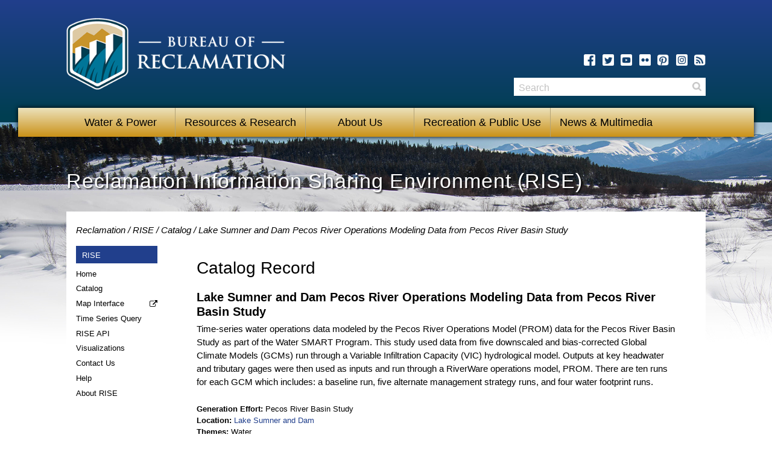

--- FILE ---
content_type: application/javascript; charset=UTF-8
request_url: https://data.usbr.gov/assets/chunk.948.372dccee8f8df0aa18c8.js
body_size: 54484
content:
/*! For license information please see chunk.948.372dccee8f8df0aa18c8.js.LICENSE.txt */
(self.webpackChunk_ember_auto_import_=self.webpackChunk_ember_auto_import_||[]).push([[948],{5494:(t,e,r)=>{"use strict"
function n(t){return t.split("-")[1]}function i(t){return"y"===t?"height":"width"}function a(t){return t.split("-")[0]}function o(t){return["top","bottom"].includes(a(t))?"x":"y"}function s(t,e,r){let{reference:s,floating:u}=t
const l=s.x+s.width/2-u.width/2,c=s.y+s.height/2-u.height/2,h=o(e),d=i(h),p=s[d]/2-u[d]/2,f="x"===h
let m
switch(a(e)){case"top":m={x:l,y:s.y-u.height}
break
case"bottom":m={x:l,y:s.y+s.height}
break
case"right":m={x:s.x+s.width,y:c}
break
case"left":m={x:s.x-u.width,y:c}
break
default:m={x:s.x,y:s.y}}switch(n(e)){case"start":m[h]-=p*(r&&f?-1:1)
break
case"end":m[h]+=p*(r&&f?-1:1)}return m}function u(t,e){return"function"==typeof t?t(e):t}function l(t){return"number"!=typeof t?function(t){return{top:0,right:0,bottom:0,left:0,...t}}(t):{top:t,right:t,bottom:t,left:t}}function c(t){return{...t,top:t.y,left:t.x,right:t.x+t.width,bottom:t.y+t.height}}async function h(t,e){var r
void 0===e&&(e={})
const{x:n,y:i,platform:a,rects:o,elements:s,strategy:h}=t,{boundary:d="clippingAncestors",rootBoundary:p="viewport",elementContext:f="floating",altBoundary:m=!1,padding:g=0}=u(e,t),v=l(g),w=s[m?"floating"===f?"reference":"floating":f],b=c(await a.getClippingRect({element:null==(r=await(null==a.isElement?void 0:a.isElement(w)))||r?w:w.contextElement||await(null==a.getDocumentElement?void 0:a.getDocumentElement(s.floating)),boundary:d,rootBoundary:p,strategy:h})),y="floating"===f?{...o.floating,x:n,y:i}:o.reference,x=await(null==a.getOffsetParent?void 0:a.getOffsetParent(s.floating)),k=await(null==a.isElement?void 0:a.isElement(x))&&await(null==a.getScale?void 0:a.getScale(x))||{x:1,y:1},S=c(a.convertOffsetParentRelativeRectToViewportRelativeRect?await a.convertOffsetParentRelativeRectToViewportRelativeRect({rect:y,offsetParent:x,strategy:h}):y)
return{top:(b.top-S.top+v.top)/k.y,bottom:(S.bottom-b.bottom+v.bottom)/k.y,left:(b.left-S.left+v.left)/k.x,right:(S.right-b.right+v.right)/k.x}}r.r(e),r.d(e,{arrow:()=>m,autoPlacement:()=>S,autoUpdate:()=>gt,computePosition:()=>vt,detectOverflow:()=>h,flip:()=>P,getOverflowAncestors:()=>lt,hide:()=>C,inline:()=>D,limitShift:()=>L,offset:()=>N,platform:()=>mt,shift:()=>O,size:()=>A})
const d=Math.min,p=Math.max
function f(t,e,r){return p(t,d(e,r))}const m=t=>({name:"arrow",options:t,async fn(e){const{x:r,y:a,placement:s,rects:c,platform:h,elements:p}=e,{element:m,padding:g=0}=u(t,e)||{}
if(null==m)return{}
const v=l(g),w={x:r,y:a},b=o(s),y=i(b),x=await h.getDimensions(m),k="y"===b,S=k?"top":"left",P=k?"bottom":"right",T=k?"clientHeight":"clientWidth",_=c.reference[y]+c.reference[b]-w[b]-c.floating[y],C=w[b]-c.reference[b],E=await(null==h.getOffsetParent?void 0:h.getOffsetParent(m))
let D=E?E[T]:0
D&&await(null==h.isElement?void 0:h.isElement(E))||(D=p.floating[T]||c.floating[y])
const N=_/2-C/2,M=D/2-x[y]/2-1,O=d(v[S],M),L=d(v[P],M),A=O,R=D-x[y]-L,I=D/2-x[y]/2+N,U=f(A,I,R),H=null!=n(s)&&I!=U&&c.reference[y]/2-(I<A?O:L)-x[y]/2<0?I<A?A-I:R-I:0
return{[b]:w[b]-H,data:{[b]:U,centerOffset:I-U+H}}}}),g=["top","right","bottom","left"],v=g.reduce(((t,e)=>t.concat(e,e+"-start",e+"-end")),[]),w={left:"right",right:"left",bottom:"top",top:"bottom"}
function b(t){return t.replace(/left|right|bottom|top/g,(t=>w[t]))}function y(t,e,r){void 0===r&&(r=!1)
const a=n(t),s=o(t),u=i(s)
let l="x"===s?a===(r?"end":"start")?"right":"left":"start"===a?"bottom":"top"
return e.reference[u]>e.floating[u]&&(l=b(l)),{main:l,cross:b(l)}}const x={start:"end",end:"start"}
function k(t){return t.replace(/start|end/g,(t=>x[t]))}const S=function(t){return void 0===t&&(t={}),{name:"autoPlacement",options:t,async fn(e){var r,i,o
const{rects:s,middlewareData:l,placement:c,platform:d,elements:p}=e,{crossAxis:f=!1,alignment:m,allowedPlacements:g=v,autoAlignment:w=!0,...b}=u(t,e),x=void 0!==m||g===v?function(t,e,r){return(t?[...r.filter((e=>n(e)===t)),...r.filter((e=>n(e)!==t))]:r.filter((t=>a(t)===t))).filter((r=>!t||n(r)===t||!!e&&k(r)!==r))}(m||null,w,g):g,S=await h(e,b),P=(null==(r=l.autoPlacement)?void 0:r.index)||0,T=x[P]
if(null==T)return{}
const{main:_,cross:C}=y(T,s,await(null==d.isRTL?void 0:d.isRTL(p.floating)))
if(c!==T)return{reset:{placement:x[0]}}
const E=[S[a(T)],S[_],S[C]],D=[...(null==(i=l.autoPlacement)?void 0:i.overflows)||[],{placement:T,overflows:E}],N=x[P+1]
if(N)return{data:{index:P+1,overflows:D},reset:{placement:N}}
const M=D.map((t=>{const e=n(t.placement)
return[t.placement,e&&f?t.overflows.slice(0,2).reduce(((t,e)=>t+e),0):t.overflows[0],t.overflows]})).sort(((t,e)=>t[1]-e[1])),O=(null==(o=M.filter((t=>t[2].slice(0,n(t[0])?2:3).every((t=>t<=0))))[0])?void 0:o[0])||M[0][0]
return O!==c?{data:{index:P+1,overflows:D},reset:{placement:O}}:{}}}},P=function(t){return void 0===t&&(t={}),{name:"flip",options:t,async fn(e){var r
const{placement:i,middlewareData:o,rects:s,initialPlacement:l,platform:c,elements:d}=e,{mainAxis:p=!0,crossAxis:f=!0,fallbackPlacements:m,fallbackStrategy:g="bestFit",fallbackAxisSideDirection:v="none",flipAlignment:w=!0,...x}=u(t,e),S=a(i),P=a(l)===l,T=await(null==c.isRTL?void 0:c.isRTL(d.floating)),_=m||(P||!w?[b(l)]:function(t){const e=b(t)
return[k(t),e,k(e)]}(l))
m||"none"===v||_.push(...function(t,e,r,i){const o=n(t)
let s=function(t,e,r){const n=["left","right"],i=["right","left"],a=["top","bottom"],o=["bottom","top"]
switch(t){case"top":case"bottom":return r?e?i:n:e?n:i
case"left":case"right":return e?a:o
default:return[]}}(a(t),"start"===r,i)
return o&&(s=s.map((t=>t+"-"+o)),e&&(s=s.concat(s.map(k)))),s}(l,w,v,T))
const C=[l,..._],E=await h(e,x),D=[]
let N=(null==(r=o.flip)?void 0:r.overflows)||[]
if(p&&D.push(E[S]),f){const{main:t,cross:e}=y(i,s,T)
D.push(E[t],E[e])}if(N=[...N,{placement:i,overflows:D}],!D.every((t=>t<=0))){var M,O
const t=((null==(M=o.flip)?void 0:M.index)||0)+1,e=C[t]
if(e)return{data:{index:t,overflows:N},reset:{placement:e}}
let r=null==(O=N.filter((t=>t.overflows[0]<=0)).sort(((t,e)=>t.overflows[1]-e.overflows[1]))[0])?void 0:O.placement
if(!r)switch(g){case"bestFit":{var L
const t=null==(L=N.map((t=>[t.placement,t.overflows.filter((t=>t>0)).reduce(((t,e)=>t+e),0)])).sort(((t,e)=>t[1]-e[1]))[0])?void 0:L[0]
t&&(r=t)
break}case"initialPlacement":r=l}if(i!==r)return{reset:{placement:r}}}return{}}}}
function T(t,e){return{top:t.top-e.height,right:t.right-e.width,bottom:t.bottom-e.height,left:t.left-e.width}}function _(t){return g.some((e=>t[e]>=0))}const C=function(t){return void 0===t&&(t={}),{name:"hide",options:t,async fn(e){const{rects:r}=e,{strategy:n="referenceHidden",...i}=u(t,e)
switch(n){case"referenceHidden":{const t=T(await h(e,{...i,elementContext:"reference"}),r.reference)
return{data:{referenceHiddenOffsets:t,referenceHidden:_(t)}}}case"escaped":{const t=T(await h(e,{...i,altBoundary:!0}),r.floating)
return{data:{escapedOffsets:t,escaped:_(t)}}}default:return{}}}}}
function E(t){const e=d(...t.map((t=>t.left))),r=d(...t.map((t=>t.top)))
return{x:e,y:r,width:p(...t.map((t=>t.right)))-e,height:p(...t.map((t=>t.bottom)))-r}}const D=function(t){return void 0===t&&(t={}),{name:"inline",options:t,async fn(e){const{placement:r,elements:n,rects:i,platform:s,strategy:h}=e,{padding:f=2,x:m,y:g}=u(t,e),v=Array.from(await(null==s.getClientRects?void 0:s.getClientRects(n.reference))||[]),w=function(t){const e=t.slice().sort(((t,e)=>t.y-e.y)),r=[]
let n=null
for(let i=0;i<e.length;i++){const t=e[i]
!n||t.y-n.y>n.height/2?r.push([t]):r[r.length-1].push(t),n=t}return r.map((t=>c(E(t))))}(v),b=c(E(v)),y=l(f),x=await s.getElementRects({reference:{getBoundingClientRect:function(){if(2===w.length&&w[0].left>w[1].right&&null!=m&&null!=g)return w.find((t=>m>t.left-y.left&&m<t.right+y.right&&g>t.top-y.top&&g<t.bottom+y.bottom))||b
if(w.length>=2){if("x"===o(r)){const t=w[0],e=w[w.length-1],n="top"===a(r),i=t.top,o=e.bottom,s=n?t.left:e.left,u=n?t.right:e.right
return{top:i,bottom:o,left:s,right:u,width:u-s,height:o-i,x:s,y:i}}const t="left"===a(r),e=p(...w.map((t=>t.right))),n=d(...w.map((t=>t.left))),i=w.filter((r=>t?r.left===n:r.right===e)),s=i[0].top,u=i[i.length-1].bottom
return{top:s,bottom:u,left:n,right:e,width:e-n,height:u-s,x:n,y:s}}return b}},floating:n.floating,strategy:h})
return i.reference.x!==x.reference.x||i.reference.y!==x.reference.y||i.reference.width!==x.reference.width||i.reference.height!==x.reference.height?{reset:{rects:x}}:{}}}},N=function(t){return void 0===t&&(t=0),{name:"offset",options:t,async fn(e){const{x:r,y:i}=e,s=await async function(t,e){const{placement:r,platform:i,elements:s}=t,l=await(null==i.isRTL?void 0:i.isRTL(s.floating)),c=a(r),h=n(r),d="x"===o(r),p=["left","top"].includes(c)?-1:1,f=l&&d?-1:1,m=u(e,t)
let{mainAxis:g,crossAxis:v,alignmentAxis:w}="number"==typeof m?{mainAxis:m,crossAxis:0,alignmentAxis:null}:{mainAxis:0,crossAxis:0,alignmentAxis:null,...m}
return h&&"number"==typeof w&&(v="end"===h?-1*w:w),d?{x:v*f,y:g*p}:{x:g*p,y:v*f}}(e,t)
return{x:r+s.x,y:i+s.y,data:s}}}}
function M(t){return"x"===t?"y":"x"}const O=function(t){return void 0===t&&(t={}),{name:"shift",options:t,async fn(e){const{x:r,y:n,placement:i}=e,{mainAxis:s=!0,crossAxis:l=!1,limiter:c={fn:t=>{let{x:e,y:r}=t
return{x:e,y:r}}},...d}=u(t,e),p={x:r,y:n},m=await h(e,d),g=o(a(i)),v=M(g)
let w=p[g],b=p[v]
if(s){const t="y"===g?"bottom":"right"
w=f(w+m["y"===g?"top":"left"],w,w-m[t])}if(l){const t="y"===v?"bottom":"right"
b=f(b+m["y"===v?"top":"left"],b,b-m[t])}const y=c.fn({...e,[g]:w,[v]:b})
return{...y,data:{x:y.x-r,y:y.y-n}}}}},L=function(t){return void 0===t&&(t={}),{options:t,fn(e){const{x:r,y:n,placement:i,rects:s,middlewareData:l}=e,{offset:c=0,mainAxis:h=!0,crossAxis:d=!0}=u(t,e),p={x:r,y:n},f=o(i),m=M(f)
let g=p[f],v=p[m]
const w=u(c,e),b="number"==typeof w?{mainAxis:w,crossAxis:0}:{mainAxis:0,crossAxis:0,...w}
if(h){const t="y"===f?"height":"width",e=s.reference[f]-s.floating[t]+b.mainAxis,r=s.reference[f]+s.reference[t]-b.mainAxis
g<e?g=e:g>r&&(g=r)}if(d){var y,x
const t="y"===f?"width":"height",e=["top","left"].includes(a(i)),r=s.reference[m]-s.floating[t]+(e&&(null==(y=l.offset)?void 0:y[m])||0)+(e?0:b.crossAxis),n=s.reference[m]+s.reference[t]+(e?0:(null==(x=l.offset)?void 0:x[m])||0)-(e?b.crossAxis:0)
v<r?v=r:v>n&&(v=n)}return{[f]:g,[m]:v}}}},A=function(t){return void 0===t&&(t={}),{name:"size",options:t,async fn(e){const{placement:r,rects:i,platform:s,elements:l}=e,{apply:c=(()=>{}),...f}=u(t,e),m=await h(e,f),g=a(r),v=n(r),w="x"===o(r),{width:b,height:y}=i.floating
let x,k
"top"===g||"bottom"===g?(x=g,k=v===(await(null==s.isRTL?void 0:s.isRTL(l.floating))?"start":"end")?"left":"right"):(k=g,x="end"===v?"top":"bottom")
const S=y-m[x],P=b-m[k],T=!e.middlewareData.shift
let _=S,C=P
if(w){const t=b-m.left-m.right
C=v||T?d(P,t):t}else{const t=y-m.top-m.bottom
_=v||T?d(S,t):t}if(T&&!v){const t=p(m.left,0),e=p(m.right,0),r=p(m.top,0),n=p(m.bottom,0)
w?C=b-2*(0!==t||0!==e?t+e:p(m.left,m.right)):_=y-2*(0!==r||0!==n?r+n:p(m.top,m.bottom))}await c({...e,availableWidth:C,availableHeight:_})
const E=await s.getDimensions(l.floating)
return b!==E.width||y!==E.height?{reset:{rects:!0}}:{}}}}
function R(t){var e
return(null==t||null==(e=t.ownerDocument)?void 0:e.defaultView)||window}function I(t){return R(t).getComputedStyle(t)}function U(t){return t instanceof R(t).Node}function H(t){return U(t)?(t.nodeName||"").toLowerCase():"#document"}function Z(t){return t instanceof HTMLElement||t instanceof R(t).HTMLElement}function B(t){return"undefined"!=typeof ShadowRoot&&(t instanceof R(t).ShadowRoot||t instanceof ShadowRoot)}function j(t){const{overflow:e,overflowX:r,overflowY:n,display:i}=I(t)
return/auto|scroll|overlay|hidden|clip/.test(e+n+r)&&!["inline","contents"].includes(i)}function F(t){return["table","td","th"].includes(H(t))}function q(t){const e=Y(),r=I(t)
return"none"!==r.transform||"none"!==r.perspective||!!r.containerType&&"normal"!==r.containerType||!e&&!!r.backdropFilter&&"none"!==r.backdropFilter||!e&&!!r.filter&&"none"!==r.filter||["transform","perspective","filter"].some((t=>(r.willChange||"").includes(t)))||["paint","layout","strict","content"].some((t=>(r.contain||"").includes(t)))}function Y(){return!("undefined"==typeof CSS||!CSS.supports)&&CSS.supports("-webkit-backdrop-filter","none")}function W(t){return["html","body","#document"].includes(H(t))}const V=Math.min,$=Math.max,z=Math.round,G=Math.floor,Q=t=>({x:t,y:t})
function K(t){const e=I(t)
let r=parseFloat(e.width)||0,n=parseFloat(e.height)||0
const i=Z(t),a=i?t.offsetWidth:r,o=i?t.offsetHeight:n,s=z(r)!==a||z(n)!==o
return s&&(r=a,n=o),{width:r,height:n,$:s}}function X(t){return t instanceof Element||t instanceof R(t).Element}function J(t){return X(t)?t:t.contextElement}function tt(t){const e=J(t)
if(!Z(e))return Q(1)
const r=e.getBoundingClientRect(),{width:n,height:i,$:a}=K(e)
let o=(a?z(r.width):r.width)/n,s=(a?z(r.height):r.height)/i
return o&&Number.isFinite(o)||(o=1),s&&Number.isFinite(s)||(s=1),{x:o,y:s}}const et=Q(0)
function rt(t){const e=R(t)
return Y()&&e.visualViewport?{x:e.visualViewport.offsetLeft,y:e.visualViewport.offsetTop}:et}function nt(t,e,r,n){void 0===e&&(e=!1),void 0===r&&(r=!1)
const i=t.getBoundingClientRect(),a=J(t)
let o=Q(1)
e&&(n?X(n)&&(o=tt(n)):o=tt(t))
const s=function(t,e,r){return void 0===e&&(e=!1),!(!r||e&&r!==R(t))&&e}(a,r,n)?rt(a):Q(0)
let u=(i.left+s.x)/o.x,l=(i.top+s.y)/o.y,h=i.width/o.x,d=i.height/o.y
if(a){const t=R(a),e=n&&X(n)?R(n):n
let r=t.frameElement
for(;r&&n&&e!==t;){const t=tt(r),e=r.getBoundingClientRect(),n=getComputedStyle(r),i=e.left+(r.clientLeft+parseFloat(n.paddingLeft))*t.x,a=e.top+(r.clientTop+parseFloat(n.paddingTop))*t.y
u*=t.x,l*=t.y,h*=t.x,d*=t.y,u+=i,l+=a,r=R(r).frameElement}}return c({width:h,height:d,x:u,y:l})}function it(t){return X(t)?{scrollLeft:t.scrollLeft,scrollTop:t.scrollTop}:{scrollLeft:t.pageXOffset,scrollTop:t.pageYOffset}}function at(t){var e
return null==(e=(U(t)?t.ownerDocument:t.document)||window.document)?void 0:e.documentElement}function ot(t){return nt(at(t)).left+it(t).scrollLeft}function st(t){if("html"===H(t))return t
const e=t.assignedSlot||t.parentNode||B(t)&&t.host||at(t)
return B(e)?e.host:e}function ut(t){const e=st(t)
return W(e)?t.ownerDocument?t.ownerDocument.body:t.body:Z(e)&&j(e)?e:ut(e)}function lt(t,e){var r
void 0===e&&(e=[])
const n=ut(t),i=n===(null==(r=t.ownerDocument)?void 0:r.body),a=R(n)
return i?e.concat(a,a.visualViewport||[],j(n)?n:[]):e.concat(n,lt(n))}function ct(t,e,r){let n
if("viewport"===e)n=function(t,e){const r=R(t),n=at(t),i=r.visualViewport
let a=n.clientWidth,o=n.clientHeight,s=0,u=0
if(i){a=i.width,o=i.height
const t=Y();(!t||t&&"fixed"===e)&&(s=i.offsetLeft,u=i.offsetTop)}return{width:a,height:o,x:s,y:u}}(t,r)
else if("document"===e)n=function(t){const e=at(t),r=it(t),n=t.ownerDocument.body,i=$(e.scrollWidth,e.clientWidth,n.scrollWidth,n.clientWidth),a=$(e.scrollHeight,e.clientHeight,n.scrollHeight,n.clientHeight)
let o=-r.scrollLeft+ot(t)
const s=-r.scrollTop
return"rtl"===I(n).direction&&(o+=$(e.clientWidth,n.clientWidth)-i),{width:i,height:a,x:o,y:s}}(at(t))
else if(X(e))n=function(t,e){const r=nt(t,!0,"fixed"===e),n=r.top+t.clientTop,i=r.left+t.clientLeft,a=Z(t)?tt(t):Q(1)
return{width:t.clientWidth*a.x,height:t.clientHeight*a.y,x:i*a.x,y:n*a.y}}(e,r)
else{const r=rt(t)
n={...e,x:e.x-r.x,y:e.y-r.y}}return c(n)}function ht(t,e){const r=st(t)
return!(r===e||!X(r)||W(r))&&("fixed"===I(r).position||ht(r,e))}function dt(t,e,r){const n=Z(e),i=at(e),a="fixed"===r,o=nt(t,!0,a,e)
let s={scrollLeft:0,scrollTop:0}
const u=Q(0)
if(n||!n&&!a)if(("body"!==H(e)||j(i))&&(s=it(e)),Z(e)){const t=nt(e,!0,a,e)
u.x=t.x+e.clientLeft,u.y=t.y+e.clientTop}else i&&(u.x=ot(i))
return{x:o.left+s.scrollLeft-u.x,y:o.top+s.scrollTop-u.y,width:o.width,height:o.height}}function pt(t,e){return Z(t)&&"fixed"!==I(t).position?e?e(t):t.offsetParent:null}function ft(t,e){const r=R(t)
if(!Z(t))return r
let n=pt(t,e)
for(;n&&F(n)&&"static"===I(n).position;)n=pt(n,e)
return n&&("html"===H(n)||"body"===H(n)&&"static"===I(n).position&&!q(n))?r:n||function(t){let e=st(t)
for(;Z(e)&&!W(e);){if(q(e))return e
e=st(e)}return null}(t)||r}const mt={convertOffsetParentRelativeRectToViewportRelativeRect:function(t){let{rect:e,offsetParent:r,strategy:n}=t
const i=Z(r),a=at(r)
if(r===a)return e
let o={scrollLeft:0,scrollTop:0},s=Q(1)
const u=Q(0)
if((i||!i&&"fixed"!==n)&&(("body"!==H(r)||j(a))&&(o=it(r)),Z(r))){const t=nt(r)
s=tt(r),u.x=t.x+r.clientLeft,u.y=t.y+r.clientTop}return{width:e.width*s.x,height:e.height*s.y,x:e.x*s.x-o.scrollLeft*s.x+u.x,y:e.y*s.y-o.scrollTop*s.y+u.y}},getDocumentElement:at,getClippingRect:function(t){let{element:e,boundary:r,rootBoundary:n,strategy:i}=t
const a="clippingAncestors"===r?function(t,e){const r=e.get(t)
if(r)return r
let n=lt(t).filter((t=>X(t)&&"body"!==H(t))),i=null
const a="fixed"===I(t).position
let o=a?st(t):t
for(;X(o)&&!W(o);){const e=I(o),r=q(o)
r||"fixed"!==e.position||(i=null),(a?!r&&!i:!r&&"static"===e.position&&i&&["absolute","fixed"].includes(i.position)||j(o)&&!r&&ht(t,o))?n=n.filter((t=>t!==o)):i=e,o=st(o)}return e.set(t,n),n}(e,this._c):[].concat(r),o=[...a,n],s=o[0],u=o.reduce(((t,r)=>{const n=ct(e,r,i)
return t.top=$(n.top,t.top),t.right=V(n.right,t.right),t.bottom=V(n.bottom,t.bottom),t.left=$(n.left,t.left),t}),ct(e,s,i))
return{width:u.right-u.left,height:u.bottom-u.top,x:u.left,y:u.top}},getOffsetParent:ft,getElementRects:async function(t){let{reference:e,floating:r,strategy:n}=t
const i=this.getOffsetParent||ft,a=this.getDimensions
return{reference:dt(e,await i(r),n),floating:{x:0,y:0,...await a(r)}}},getClientRects:function(t){return Array.from(t.getClientRects())},getDimensions:function(t){return K(t)},getScale:tt,isElement:X,isRTL:function(t){return"rtl"===getComputedStyle(t).direction}}
function gt(t,e,r,n){void 0===n&&(n={})
const{ancestorScroll:i=!0,ancestorResize:a=!0,elementResize:o="function"==typeof ResizeObserver,layoutShift:s="function"==typeof IntersectionObserver,animationFrame:u=!1}=n,l=J(t),c=i||a?[...l?lt(l):[],...lt(e)]:[]
c.forEach((t=>{i&&t.addEventListener("scroll",r,{passive:!0}),a&&t.addEventListener("resize",r)}))
const h=l&&s?function(t,e){let r,n=null
const i=at(t)
function a(){clearTimeout(r),n&&n.disconnect(),n=null}return function o(s,u){void 0===s&&(s=!1),void 0===u&&(u=1),a()
const{left:l,top:c,width:h,height:d}=t.getBoundingClientRect()
if(s||e(),!h||!d)return
const p={rootMargin:-G(c)+"px "+-G(i.clientWidth-(l+h))+"px "+-G(i.clientHeight-(c+d))+"px "+-G(l)+"px",threshold:$(0,V(1,u))||1}
let f=!0
function m(t){const e=t[0].intersectionRatio
if(e!==u){if(!f)return o()
e?o(!1,e):r=setTimeout((()=>{o(!1,1e-7)}),100)}f=!1}try{n=new IntersectionObserver(m,{...p,root:i.ownerDocument})}catch(t){n=new IntersectionObserver(m,p)}n.observe(t)}(!0),a}(l,r):null
let d,p=-1,f=null
o&&(f=new ResizeObserver((t=>{let[n]=t
n&&n.target===l&&f&&(f.unobserve(e),cancelAnimationFrame(p),p=requestAnimationFrame((()=>{f&&f.observe(e)}))),r()})),l&&!u&&f.observe(l),f.observe(e))
let m=u?nt(t):null
return u&&function e(){const n=nt(t)
!m||n.x===m.x&&n.y===m.y&&n.width===m.width&&n.height===m.height||r(),m=n,d=requestAnimationFrame(e)}(),r(),()=>{c.forEach((t=>{i&&t.removeEventListener("scroll",r),a&&t.removeEventListener("resize",r)})),h&&h(),f&&f.disconnect(),f=null,u&&cancelAnimationFrame(d)}}const vt=(t,e,r)=>{const n=new Map,i={platform:mt,...r},a={...i.platform,_c:n}
return(async(t,e,r)=>{const{placement:n="bottom",strategy:i="absolute",middleware:a=[],platform:o}=r,u=a.filter(Boolean),l=await(null==o.isRTL?void 0:o.isRTL(e))
let c=await o.getElementRects({reference:t,floating:e,strategy:i}),{x:h,y:d}=s(c,n,l),p=n,f={},m=0
for(let g=0;g<u.length;g++){const{name:r,fn:a}=u[g],{x:v,y:w,data:b,reset:y}=await a({x:h,y:d,initialPlacement:n,placement:p,strategy:i,middlewareData:f,rects:c,platform:o,elements:{reference:t,floating:e}})
h=null!=v?v:h,d=null!=w?w:d,f={...f,[r]:{...f[r],...b}},y&&m<=50&&(m++,"object"==typeof y&&(y.placement&&(p=y.placement),y.rects&&(c=!0===y.rects?await o.getElementRects({reference:t,floating:e,strategy:i}):y.rects),({x:h,y:d}=s(c,p,l))),g=-1)}return{x:h,y:d,placement:p,strategy:i,middlewareData:f}})(t,e,{...i,platform:a})}},9193:(t,e)=>{"use strict"
function r(t,e){let a=arguments.length>2&&void 0!==arguments[2]?arguments[2]:{}
var o,s,u,l,c,h
const d=10*Number.EPSILON
let p,f,m,g,v,w=t,b=e,y=t>e?-1:1
const x=(t,e)=>Math.abs(t-e)<_._epsilon,k=t=>(_._getNextValue=t||k,_),S=()=>(_._float=!1,_),P=()=>(_._float=!0,_),T=function(){let t=arguments.length>0&&void 0!==arguments[0]?arguments[0]:d
return _._epsilon=t,_},_={splitRatio(){let t=arguments.length>0&&void 0!==arguments[0]?arguments[0]:.5
return _._ratio=t||_._ratio,_},getNextValue:k,integer:S,float:P,startNext:()=>(_._startPos=0,_),startLeft:()=>(_._startPos=-1,_),startRight:()=>(_._startPos=1,_),startLow:()=>(_._startPos=-y,_),startHigh:()=>(_._startPos=y,_),epsilon:T,done:()=>(p=0,_),promote:()=>(g=f,_),left:()=>(p=-1,_),right:()=>(p=1,_),lower:()=>(p=-y,_),higher:()=>(p=y,_),nextValue:t=>(_._nextValue=t,_),get leftBound(){return t},get rightBound(){return e},get index(){return v},get value(){return f},get floatValue(){return m},get best(){return g},get lowBound(){return y>0?t:e},get highBound(){return y>0?e:t},get isLeft(){return x(f,w)},get isRight(){return x(f,b)},get isLow(){return y?_.isLeft:_.isRight},get isHigh(){return y?_.isRight:_.isLeft},get ratio(){return _._ratio},get positiveDirection(){return y},[Symbol.iterator]:function*(){t=w,e=b,p=null,f=m=g=void 0
let r,n,i,a=-1,{_startPos:o}=_
for(;_.lowBound<=_.highBound;){const{_nextValue:s}=_,u=null!=s,l=o
if(!++a&&l?n=o<0?t:e:u?(n=s,_._nextValue=void 0):l?(n=o<0?e:t,o=0):n=1!==a||l?_._getNextValue(t,e,a,_):p<0?t:e,r=_._float?n:Math.round(n),void 0!==i&&x(r,i)||r<t||r>e||!u&&!l&&a>1&&(r===t||r===e))break
if(i=r,f=r,m=n,v=a,p=null,yield[r,a,_],0===p||p&&(p<0?_.isLeft:_.isRight))break
p<0?e=n:p>0&&(t=n)}},search(t){let e=arguments.length>1&&void 0!==arguments[1]&&arguments[1]
for(let[n,i]of _){var r
_._direction=null!==(r=t(n,i,_))&&void 0!==r?r:_._direction}return e?g:f},clone:()=>r(t,e,_),_startPos:(null!==(o=a._startPos)&&void 0!==o?o:a.startLeft)?-1:a.startRight?1:0,_ratio:null!==(s=a.ratio)&&void 0!==s?s:.5,_nextValue:null!==(u=a._nextValue)&&void 0!==u?u:a.nextValue,_getNextValue:null!==(l=a._getNextValue)&&void 0!==l?l:a.getNextValue!==k&&a.getNextValue||n,_epsilon:null!==(c=a._epsilon)&&void 0!==c?c:a.epsilon!==T&&a.epsilon||d,_float:null!==(h=a._float)&&void 0!==h?h:i(a.float)&&a.float!==P?a.float:!(!i(a.integer)||a.integer===S||a.integer)}
return _}function n(t,e,r,n){return t+(e-t)*n.ratio}function i(t){return null!=t}Object.defineProperty(e,"__esModule",{value:!0}),e.binarySearch=r,e.default=void 0,e.getNextValueByHalf=n
var a=r
e.default=a},1125:(t,e)=>{"use strict"
function r(t,e,r){return e in t?Object.defineProperty(t,e,{value:r,enumerable:!0,configurable:!0,writable:!0}):t[e]=r,t}Object.defineProperty(e,"__esModule",{value:!0}),e.UsingTouchLayout=void 0,e.UsingTouchLayout=class{constructor(){let{classElement:t=(()=>{var t
return null===(t=document)||void 0===t?void 0:t.body})(),eventElement:e=document,onTouchActive:n=(()=>{}),onNonTouchActive:i=(()=>{}),onChange:a=(()=>{}),nonTouchActiveClass:o,touchActiveClass:s}=arguments.length>0&&void 0!==arguments[0]?arguments[0]:{}
var u
r(this,"isTouchActive",!(null===(u=navigator)||void 0===u||!u.maxTouchPoints)),r(this,"nonTouchActiveClass","l-using-touch--non-touch"),r(this,"touchActiveClass","l-using-touch--touch"),r(this,"cleanUps",[]),r(this,"classElement",void 0),r(this,"isDestroyed",!1),this.classElement=t,this.setClasses(o,s)||this.onTouchActiveChange()
const l="pointerdown",c=t=>{"touch"===t.pointerType?this.isTouchActive||(this.isTouchActive=!0,this.onTouchActiveChange(),n(),a(!0)):this.isTouchActive&&(this.isTouchActive=!1,this.onTouchActiveChange(),i(),a(!1))}
e.addEventListener(l,c),this.cleanUps.push((()=>e.removeEventListener(l,c)))}onTouchActiveChange(){if(this.isDestroyed)return
let{isTouchActive:t,nonTouchActiveClass:e,touchActiveClass:r}=this
t&&([e,r]=[r,e])
const{classList:n}=this.classElement
n.remove(r),n.add(e)}setClasses(){let t=arguments.length>0&&void 0!==arguments[0]?arguments[0]:this.nonTouchActiveClass,e=arguments.length>1&&void 0!==arguments[1]?arguments[1]:this.touchActiveClass
if(this.isDestroyed)return!1
const r=t!==this.nonTouchActiveClass,n=e!==this.touchActiveClass
if(!r&&!n)return!1
const{classList:i}=this.classElement
return r&&(i.remove(this.nonTouchActiveClass),this.nonTouchActiveClass=t),n&&(i.remove(this.touchActiveClass),this.touchActiveClass=e),this.onTouchActiveChange(),!0}destroy(){this.isDestroyed||(this.cleanUps.forEach((t=>t())),this.isDestroyed=!0)}}},1637:function(t,e,r){var n,i=i||function(t){"use strict"
if("undefined"==typeof navigator||!/MSIE [1-9]\./.test(navigator.userAgent)){var e,r,n,i,a,o,s,u,l,c=c||(e=t.document,r=e.createElementNS("http://www.w3.org/1999/xhtml","a"),n="download"in r,i=/Version\/[\d\.]+.*Safari/.test(navigator.userAgent),a=t.webkitRequestFileSystem,o=t.requestFileSystem||a||t.mozRequestFileSystem,s="application/octet-stream",u=0,l=v.prototype,"undefined"!=typeof navigator&&navigator.msSaveOrOpenBlob?function(t,e,r){return r||(t=g(t)),navigator.msSaveOrOpenBlob(t,e||"download")}:(l.abort=function(){this.readyState=this.DONE,m(this,"abort")},l.readyState=l.INIT=0,l.WRITING=1,l.DONE=2,l.error=l.onwritestart=l.onprogress=l.onwrite=l.onabort=l.onerror=l.onwriteend=null,function(t,e,r){return new v(t,e,r)})),h=function(t,e,r){e=e||"",r=r||512
for(var n=atob(t),i=[],a=0;a<n.length;a+=r){for(var o=n.slice(a,a+r),s=new Array(o.length),u=0;u<o.length;u++)s[u]=o.charCodeAt(u)
var l=new Uint8Array(s)
i.push(l)}return new Blob(i,{type:e})}
return function(t,e,r){var n
"object"==typeof e?(name=e.name||"image",r=e.type||"png",n=e.quality||1):(name=e||"image",r=r||"png")
var i,a=(i=t)instanceof Element||i instanceof HTMLDocument?t:document.getElementById(t)
"jpg"===(r=r.toLowerCase())?function(t,e,r){e+=".jpg"
var n=t.toDataURL("image/jpeg",r)
n=n.replace(/^data:image\/jpeg;base64,/,"")
var i=h(n,"image/jpeg")
c(i,e)}(a,name,n):function(t,e,r){e+=".png"
var n=t.toDataURL("image/png",r)
n=n.replace(/^data:image\/png;base64,/,"")
var i=h(n,"image/png")
c(i,e)}(a,name,n)}}function d(){return t.URL||t.webkitURL||t}function p(e){(t.setImmediate||t.setTimeout)((function(){throw e}),0)}function f(t){setTimeout((function(){"string"==typeof t?d().revokeObjectURL(t):t.remove()}),4e4)}function m(t,e,r){for(var n=(e=[].concat(e)).length;n--;){var i=t["on"+e[n]]
if("function"==typeof i)try{i.call(t,r||t)}catch(t){p(t)}}}function g(t){return/^\s*(?:text\/\S*|application\/xml|\S*\/\S*\+xml)\s*;.*charset\s*=\s*utf-8/i.test(t.type)?new Blob(["ï»¿",t],{type:t.type}):t}function v(e,l,c){function h(){m(x,"writestart progress write writeend".split(" "))}function p(){if(b&&i&&"undefined"!=typeof FileReader){var r=new FileReader
return r.onloadend=function(){var t=r.result
b.location.href="data:attachment/file"+t.slice(t.search(/[,;]/)),x.readyState=x.DONE,h()},r.readAsDataURL(e),void(x.readyState=x.INIT)}!S&&w||(w=d().createObjectURL(e)),b?b.location.href=w:void 0===t.open(w,"_blank")&&i&&(t.location.href=w),x.readyState=x.DONE,h(),f(w)}function v(t){return function(){if(x.readyState!==x.DONE)return t.apply(this,arguments)}}c||(e=g(e))
var w,b,y,x=this,k=e.type,S=!1,P={create:!0,exclusive:!1}
if(x.readyState=x.INIT,l=l||"download",n)return w=d().createObjectURL(e),void setTimeout((function(){var t,e
r.href=w,r.download=l,t=r,e=new MouseEvent("click"),t.dispatchEvent(e),h(),f(w),x.readyState=x.DONE}))
t.chrome&&k&&k!==s&&(y=e.slice||e.webkitSlice,e=y.call(e,0,e.size,s),S=!0),a&&"download"!==l&&(l+=".download"),k!==s&&!a||(b=t),o?(u+=e.size,o(t.TEMPORARY,u,v((function(t){t.root.getDirectory("saved",P,v((function(t){function r(){t.getFile(l,P,v((function(t){t.createWriter(v((function(r){r.onwriteend=function(e){b.location.href=t.toURL(),x.readyState=x.DONE,m(x,"writeend",e),f(t)},r.onerror=function(){var t=r.error
t.code!==t.ABORT_ERR&&p()},"writestart progress write abort".split(" ").forEach((function(t){r["on"+t]=x["on"+t]})),r.write(e),x.abort=function(){r.abort(),x.readyState=x.DONE},x.readyState=x.WRITING})),p)})),p)}t.getFile(l,{create:!1},v((function(t){t.remove(),r()})),v((function(t){(t.code===t.NOT_FOUND_ERR?r:p)()})))})),p)})),p)):p()}}("undefined"!=typeof self&&self||"undefined"!=typeof window&&window||this.content)
t.exports?t.exports=i:null!==r.amdD&&null!==r.amdO&&(void 0===(n=function(){return i}.apply(e,[]))||(t.exports=n))},3010:(t,e,r)=>{"use strict"
r.d(e,{Z:()=>d})
var n={lessThanXSeconds:{one:"less than a second",other:"less than {{count}} seconds"},xSeconds:{one:"1 second",other:"{{count}} seconds"},halfAMinute:"half a minute",lessThanXMinutes:{one:"less than a minute",other:"less than {{count}} minutes"},xMinutes:{one:"1 minute",other:"{{count}} minutes"},aboutXHours:{one:"about 1 hour",other:"about {{count}} hours"},xHours:{one:"1 hour",other:"{{count}} hours"},xDays:{one:"1 day",other:"{{count}} days"},aboutXWeeks:{one:"about 1 week",other:"about {{count}} weeks"},xWeeks:{one:"1 week",other:"{{count}} weeks"},aboutXMonths:{one:"about 1 month",other:"about {{count}} months"},xMonths:{one:"1 month",other:"{{count}} months"},aboutXYears:{one:"about 1 year",other:"about {{count}} years"},xYears:{one:"1 year",other:"{{count}} years"},overXYears:{one:"over 1 year",other:"over {{count}} years"},almostXYears:{one:"almost 1 year",other:"almost {{count}} years"}}
function i(t){return function(){var e=arguments.length>0&&void 0!==arguments[0]?arguments[0]:{},r=e.width?String(e.width):t.defaultWidth,n=t.formats[r]||t.formats[t.defaultWidth]
return n}}var a,o={date:i({formats:{full:"EEEE, MMMM do, y",long:"MMMM do, y",medium:"MMM d, y",short:"MM/dd/yyyy"},defaultWidth:"full"}),time:i({formats:{full:"h:mm:ss a zzzz",long:"h:mm:ss a z",medium:"h:mm:ss a",short:"h:mm a"},defaultWidth:"full"}),dateTime:i({formats:{full:"{{date}} 'at' {{time}}",long:"{{date}} 'at' {{time}}",medium:"{{date}}, {{time}}",short:"{{date}}, {{time}}"},defaultWidth:"full"})},s={lastWeek:"'last' eeee 'at' p",yesterday:"'yesterday at' p",today:"'today at' p",tomorrow:"'tomorrow at' p",nextWeek:"eeee 'at' p",other:"P"}
function u(t){return function(e,r){var n
if("formatting"===(null!=r&&r.context?String(r.context):"standalone")&&t.formattingValues){var i=t.defaultFormattingWidth||t.defaultWidth,a=null!=r&&r.width?String(r.width):i
n=t.formattingValues[a]||t.formattingValues[i]}else{var o=t.defaultWidth,s=null!=r&&r.width?String(r.width):t.defaultWidth
n=t.values[s]||t.values[o]}return n[t.argumentCallback?t.argumentCallback(e):e]}}function l(t){return function(e){var r=arguments.length>1&&void 0!==arguments[1]?arguments[1]:{},n=r.width,i=n&&t.matchPatterns[n]||t.matchPatterns[t.defaultMatchWidth],a=e.match(i)
if(!a)return null
var o,s=a[0],u=n&&t.parsePatterns[n]||t.parsePatterns[t.defaultParseWidth],l=Array.isArray(u)?h(u,(function(t){return t.test(s)})):c(u,(function(t){return t.test(s)}))
o=t.valueCallback?t.valueCallback(l):l,o=r.valueCallback?r.valueCallback(o):o
var d=e.slice(s.length)
return{value:o,rest:d}}}function c(t,e){for(var r in t)if(t.hasOwnProperty(r)&&e(t[r]))return r}function h(t,e){for(var r=0;r<t.length;r++)if(e(t[r]))return r}const d={code:"en-US",formatDistance:function(t,e,r){var i,a=n[t]
return i="string"==typeof a?a:1===e?a.one:a.other.replace("{{count}}",e.toString()),null!=r&&r.addSuffix?r.comparison&&r.comparison>0?"in "+i:i+" ago":i},formatLong:o,formatRelative:function(t,e,r,n){return s[t]},localize:{ordinalNumber:function(t,e){var r=Number(t),n=r%100
if(n>20||n<10)switch(n%10){case 1:return r+"st"
case 2:return r+"nd"
case 3:return r+"rd"}return r+"th"},era:u({values:{narrow:["B","A"],abbreviated:["BC","AD"],wide:["Before Christ","Anno Domini"]},defaultWidth:"wide"}),quarter:u({values:{narrow:["1","2","3","4"],abbreviated:["Q1","Q2","Q3","Q4"],wide:["1st quarter","2nd quarter","3rd quarter","4th quarter"]},defaultWidth:"wide",argumentCallback:function(t){return t-1}}),month:u({values:{narrow:["J","F","M","A","M","J","J","A","S","O","N","D"],abbreviated:["Jan","Feb","Mar","Apr","May","Jun","Jul","Aug","Sep","Oct","Nov","Dec"],wide:["January","February","March","April","May","June","July","August","September","October","November","December"]},defaultWidth:"wide"}),day:u({values:{narrow:["S","M","T","W","T","F","S"],short:["Su","Mo","Tu","We","Th","Fr","Sa"],abbreviated:["Sun","Mon","Tue","Wed","Thu","Fri","Sat"],wide:["Sunday","Monday","Tuesday","Wednesday","Thursday","Friday","Saturday"]},defaultWidth:"wide"}),dayPeriod:u({values:{narrow:{am:"a",pm:"p",midnight:"mi",noon:"n",morning:"morning",afternoon:"afternoon",evening:"evening",night:"night"},abbreviated:{am:"AM",pm:"PM",midnight:"midnight",noon:"noon",morning:"morning",afternoon:"afternoon",evening:"evening",night:"night"},wide:{am:"a.m.",pm:"p.m.",midnight:"midnight",noon:"noon",morning:"morning",afternoon:"afternoon",evening:"evening",night:"night"}},defaultWidth:"wide",formattingValues:{narrow:{am:"a",pm:"p",midnight:"mi",noon:"n",morning:"in the morning",afternoon:"in the afternoon",evening:"in the evening",night:"at night"},abbreviated:{am:"AM",pm:"PM",midnight:"midnight",noon:"noon",morning:"in the morning",afternoon:"in the afternoon",evening:"in the evening",night:"at night"},wide:{am:"a.m.",pm:"p.m.",midnight:"midnight",noon:"noon",morning:"in the morning",afternoon:"in the afternoon",evening:"in the evening",night:"at night"}},defaultFormattingWidth:"wide"})},match:{ordinalNumber:(a={matchPattern:/^(\d+)(th|st|nd|rd)?/i,parsePattern:/\d+/i,valueCallback:function(t){return parseInt(t,10)}},function(t){var e=arguments.length>1&&void 0!==arguments[1]?arguments[1]:{},r=t.match(a.matchPattern)
if(!r)return null
var n=r[0],i=t.match(a.parsePattern)
if(!i)return null
var o=a.valueCallback?a.valueCallback(i[0]):i[0]
o=e.valueCallback?e.valueCallback(o):o
var s=t.slice(n.length)
return{value:o,rest:s}}),era:l({matchPatterns:{narrow:/^(b|a)/i,abbreviated:/^(b\.?\s?c\.?|b\.?\s?c\.?\s?e\.?|a\.?\s?d\.?|c\.?\s?e\.?)/i,wide:/^(before christ|before common era|anno domini|common era)/i},defaultMatchWidth:"wide",parsePatterns:{any:[/^b/i,/^(a|c)/i]},defaultParseWidth:"any"}),quarter:l({matchPatterns:{narrow:/^[1234]/i,abbreviated:/^q[1234]/i,wide:/^[1234](th|st|nd|rd)? quarter/i},defaultMatchWidth:"wide",parsePatterns:{any:[/1/i,/2/i,/3/i,/4/i]},defaultParseWidth:"any",valueCallback:function(t){return t+1}}),month:l({matchPatterns:{narrow:/^[jfmasond]/i,abbreviated:/^(jan|feb|mar|apr|may|jun|jul|aug|sep|oct|nov|dec)/i,wide:/^(january|february|march|april|may|june|july|august|september|october|november|december)/i},defaultMatchWidth:"wide",parsePatterns:{narrow:[/^j/i,/^f/i,/^m/i,/^a/i,/^m/i,/^j/i,/^j/i,/^a/i,/^s/i,/^o/i,/^n/i,/^d/i],any:[/^ja/i,/^f/i,/^mar/i,/^ap/i,/^may/i,/^jun/i,/^jul/i,/^au/i,/^s/i,/^o/i,/^n/i,/^d/i]},defaultParseWidth:"any"}),day:l({matchPatterns:{narrow:/^[smtwf]/i,short:/^(su|mo|tu|we|th|fr|sa)/i,abbreviated:/^(sun|mon|tue|wed|thu|fri|sat)/i,wide:/^(sunday|monday|tuesday|wednesday|thursday|friday|saturday)/i},defaultMatchWidth:"wide",parsePatterns:{narrow:[/^s/i,/^m/i,/^t/i,/^w/i,/^t/i,/^f/i,/^s/i],any:[/^su/i,/^m/i,/^tu/i,/^w/i,/^th/i,/^f/i,/^sa/i]},defaultParseWidth:"any"}),dayPeriod:l({matchPatterns:{narrow:/^(a|p|mi|n|(in the|at) (morning|afternoon|evening|night))/i,any:/^([ap]\.?\s?m\.?|midnight|noon|(in the|at) (morning|afternoon|evening|night))/i},defaultMatchWidth:"any",parsePatterns:{any:{am:/^a/i,pm:/^p/i,midnight:/^mi/i,noon:/^no/i,morning:/morning/i,afternoon:/afternoon/i,evening:/evening/i,night:/night/i}},defaultParseWidth:"any"})},options:{weekStartsOn:0,firstWeekContainsDate:1}}},5020:(t,e,r)=>{"use strict"
r.d(e,{j:()=>i})
var n={}
function i(){return n}},8736:(t,e,r)=>{"use strict"
r.d(e,{Z:()=>a})
var n=function(t,e){switch(t){case"P":return e.date({width:"short"})
case"PP":return e.date({width:"medium"})
case"PPP":return e.date({width:"long"})
default:return e.date({width:"full"})}},i=function(t,e){switch(t){case"p":return e.time({width:"short"})
case"pp":return e.time({width:"medium"})
case"ppp":return e.time({width:"long"})
default:return e.time({width:"full"})}}
const a={p:i,P:function(t,e){var r,a=t.match(/(P+)(p+)?/)||[],o=a[1],s=a[2]
if(!s)return n(t,e)
switch(o){case"P":r=e.dateTime({width:"short"})
break
case"PP":r=e.dateTime({width:"medium"})
break
case"PPP":r=e.dateTime({width:"long"})
break
default:r=e.dateTime({width:"full"})}return r.replace("{{date}}",n(o,e)).replace("{{time}}",i(s,e))}}},5763:(t,e,r)=>{"use strict"
function n(t){var e=new Date(Date.UTC(t.getFullYear(),t.getMonth(),t.getDate(),t.getHours(),t.getMinutes(),t.getSeconds(),t.getMilliseconds()))
return e.setUTCFullYear(t.getFullYear()),t.getTime()-e.getTime()}r.d(e,{Z:()=>n})},211:(t,e,r)=>{"use strict"
r.d(e,{Z:()=>l})
var n=r(4327),i=r(2123),a=r(8763),o=r(3682)
function s(t){(0,o.Z)(1,arguments)
var e=(0,a.Z)(t),r=new Date(0)
r.setUTCFullYear(e,0,4),r.setUTCHours(0,0,0,0)
var n=(0,i.Z)(r)
return n}var u=6048e5
function l(t){(0,o.Z)(1,arguments)
var e=(0,n.Z)(t),r=(0,i.Z)(e).getTime()-s(e).getTime()
return Math.round(r/u)+1}},8763:(t,e,r)=>{"use strict"
r.d(e,{Z:()=>o})
var n=r(4327),i=r(3682),a=r(2123)
function o(t){(0,i.Z)(1,arguments)
var e=(0,n.Z)(t),r=e.getUTCFullYear(),o=new Date(0)
o.setUTCFullYear(r+1,0,4),o.setUTCHours(0,0,0,0)
var s=(0,a.Z)(o),u=new Date(0)
u.setUTCFullYear(r,0,4),u.setUTCHours(0,0,0,0)
var l=(0,a.Z)(u)
return e.getTime()>=s.getTime()?r+1:e.getTime()>=l.getTime()?r:r-1}},7636:(t,e,r)=>{"use strict"
r.d(e,{Z:()=>h})
var n=r(4327),i=r(9016),a=r(357),o=r(3682),s=r(394),u=r(5020)
function l(t,e){var r,n,l,c,h,d,p,f;(0,o.Z)(1,arguments)
var m=(0,u.j)(),g=(0,s.Z)(null!==(r=null!==(n=null!==(l=null!==(c=null==e?void 0:e.firstWeekContainsDate)&&void 0!==c?c:null==e||null===(h=e.locale)||void 0===h||null===(d=h.options)||void 0===d?void 0:d.firstWeekContainsDate)&&void 0!==l?l:m.firstWeekContainsDate)&&void 0!==n?n:null===(p=m.locale)||void 0===p||null===(f=p.options)||void 0===f?void 0:f.firstWeekContainsDate)&&void 0!==r?r:1),v=(0,a.Z)(t,e),w=new Date(0)
w.setUTCFullYear(v,0,g),w.setUTCHours(0,0,0,0)
var b=(0,i.Z)(w,e)
return b}var c=6048e5
function h(t,e){(0,o.Z)(1,arguments)
var r=(0,n.Z)(t),a=(0,i.Z)(r,e).getTime()-l(r,e).getTime()
return Math.round(a/c)+1}},357:(t,e,r)=>{"use strict"
r.d(e,{Z:()=>u})
var n=r(4327),i=r(3682),a=r(9016),o=r(394),s=r(5020)
function u(t,e){var r,u,l,c,h,d,p,f;(0,i.Z)(1,arguments)
var m=(0,n.Z)(t),g=m.getUTCFullYear(),v=(0,s.j)(),w=(0,o.Z)(null!==(r=null!==(u=null!==(l=null!==(c=null==e?void 0:e.firstWeekContainsDate)&&void 0!==c?c:null==e||null===(h=e.locale)||void 0===h||null===(d=h.options)||void 0===d?void 0:d.firstWeekContainsDate)&&void 0!==l?l:v.firstWeekContainsDate)&&void 0!==u?u:null===(p=v.locale)||void 0===p||null===(f=p.options)||void 0===f?void 0:f.firstWeekContainsDate)&&void 0!==r?r:1)
if(!(w>=1&&w<=7))throw new RangeError("firstWeekContainsDate must be between 1 and 7 inclusively")
var b=new Date(0)
b.setUTCFullYear(g+1,0,w),b.setUTCHours(0,0,0,0)
var y=(0,a.Z)(b,e),x=new Date(0)
x.setUTCFullYear(g,0,w),x.setUTCHours(0,0,0,0)
var k=(0,a.Z)(x,e)
return m.getTime()>=y.getTime()?g+1:m.getTime()>=k.getTime()?g:g-1}},9703:(t,e,r)=>{"use strict"
r.d(e,{Do:()=>o,Iu:()=>a,qp:()=>s})
var n=["D","DD"],i=["YY","YYYY"]
function a(t){return-1!==n.indexOf(t)}function o(t){return-1!==i.indexOf(t)}function s(t,e,r){if("YYYY"===t)throw new RangeError("Use `yyyy` instead of `YYYY` (in `".concat(e,"`) for formatting years to the input `").concat(r,"`; see: https://github.com/date-fns/date-fns/blob/master/docs/unicodeTokens.md"))
if("YY"===t)throw new RangeError("Use `yy` instead of `YY` (in `".concat(e,"`) for formatting years to the input `").concat(r,"`; see: https://github.com/date-fns/date-fns/blob/master/docs/unicodeTokens.md"))
if("D"===t)throw new RangeError("Use `d` instead of `D` (in `".concat(e,"`) for formatting days of the month to the input `").concat(r,"`; see: https://github.com/date-fns/date-fns/blob/master/docs/unicodeTokens.md"))
if("DD"===t)throw new RangeError("Use `dd` instead of `DD` (in `".concat(e,"`) for formatting days of the month to the input `").concat(r,"`; see: https://github.com/date-fns/date-fns/blob/master/docs/unicodeTokens.md"))}},3682:(t,e,r)=>{"use strict"
function n(t,e){if(e.length<t)throw new TypeError(t+" argument"+(t>1?"s":"")+" required, but only "+e.length+" present")}r.d(e,{Z:()=>n})},6102:(t,e,r)=>{"use strict"
r.d(e,{u:()=>i})
var n={ceil:Math.ceil,round:Math.round,floor:Math.floor,trunc:function(t){return t<0?Math.ceil(t):Math.floor(t)}}
function i(t){return t?n[t]:n.trunc}},2123:(t,e,r)=>{"use strict"
r.d(e,{Z:()=>a})
var n=r(4327),i=r(3682)
function a(t){(0,i.Z)(1,arguments)
var e=1,r=(0,n.Z)(t),a=r.getUTCDay(),o=(a<e?7:0)+a-e
return r.setUTCDate(r.getUTCDate()-o),r.setUTCHours(0,0,0,0),r}},9016:(t,e,r)=>{"use strict"
r.d(e,{Z:()=>s})
var n=r(4327),i=r(3682),a=r(394),o=r(5020)
function s(t,e){var r,s,u,l,c,h,d,p;(0,i.Z)(1,arguments)
var f=(0,o.j)(),m=(0,a.Z)(null!==(r=null!==(s=null!==(u=null!==(l=null==e?void 0:e.weekStartsOn)&&void 0!==l?l:null==e||null===(c=e.locale)||void 0===c||null===(h=c.options)||void 0===h?void 0:h.weekStartsOn)&&void 0!==u?u:f.weekStartsOn)&&void 0!==s?s:null===(d=f.locale)||void 0===d||null===(p=d.options)||void 0===p?void 0:p.weekStartsOn)&&void 0!==r?r:0)
if(!(m>=0&&m<=6))throw new RangeError("weekStartsOn must be between 0 and 6 inclusively")
var g=(0,n.Z)(t),v=g.getUTCDay(),w=(v<m?7:0)+v-m
return g.setUTCDate(g.getUTCDate()-w),g.setUTCHours(0,0,0,0),g}},394:(t,e,r)=>{"use strict"
function n(t){if(null===t||!0===t||!1===t)return NaN
var e=Number(t)
return isNaN(e)?e:e<0?Math.ceil(e):Math.floor(e)}r.d(e,{Z:()=>n})},9021:(t,e,r)=>{"use strict"
r.r(e),r.d(e,{default:()=>o})
var n=r(394),i=r(4327),a=r(3682)
function o(t,e){(0,a.Z)(2,arguments)
var r=(0,i.Z)(t),o=(0,n.Z)(e)
return isNaN(o)?new Date(NaN):o?(r.setDate(r.getDate()+o),r):r}},9699:(t,e,r)=>{"use strict"
r.r(e),r.d(e,{default:()=>s})
var n=r(394),i=r(9244),a=r(3682),o=36e5
function s(t,e){(0,a.Z)(2,arguments)
var r=(0,n.Z)(e)
return(0,i.default)(t,r*o)}},9244:(t,e,r)=>{"use strict"
r.r(e),r.d(e,{default:()=>o})
var n=r(394),i=r(4327),a=r(3682)
function o(t,e){(0,a.Z)(2,arguments)
var r=(0,i.Z)(t).getTime(),o=(0,n.Z)(e)
return new Date(r+o)}},4594:(t,e,r)=>{"use strict"
r.r(e),r.d(e,{default:()=>o})
var n=r(394),i=r(9244),a=r(3682)
function o(t,e){(0,a.Z)(2,arguments)
var r=(0,n.Z)(e)
return(0,i.default)(t,6e4*r)}},2182:(t,e,r)=>{"use strict"
r.r(e),r.d(e,{default:()=>o})
var n=r(394),i=r(4327),a=r(3682)
function o(t,e){(0,a.Z)(2,arguments)
var r=(0,i.Z)(t),o=(0,n.Z)(e)
if(isNaN(o))return new Date(NaN)
if(!o)return r
var s=r.getDate(),u=new Date(r.getTime())
u.setMonth(r.getMonth()+o+1,0)
var l=u.getDate()
return s>=l?u:(r.setFullYear(u.getFullYear(),u.getMonth(),s),r)}},8046:(t,e,r)=>{"use strict"
r.r(e),r.d(e,{default:()=>o})
var n=r(394),i=r(9244),a=r(3682)
function o(t,e){(0,a.Z)(2,arguments)
var r=(0,n.Z)(e)
return(0,i.default)(t,1e3*r)}},3651:(t,e,r)=>{"use strict"
r.r(e),r.d(e,{default:()=>o})
var n=r(394),i=r(9021),a=r(3682)
function o(t,e){(0,a.Z)(2,arguments)
var r=(0,n.Z)(e),o=7*r
return(0,i.default)(t,o)}},7605:(t,e,r)=>{"use strict"
r.r(e),r.d(e,{default:()=>o})
var n=r(394),i=r(2182),a=r(3682)
function o(t,e){(0,a.Z)(2,arguments)
var r=(0,n.Z)(e)
return(0,i.default)(t,12*r)}},7879:(t,e,r)=>{"use strict"
r.d(e,{Z:()=>a})
var n=r(4327),i=r(3682)
function a(t,e){(0,i.Z)(2,arguments)
var r=(0,n.Z)(t),a=(0,n.Z)(e),o=r.getTime()-a.getTime()
return o<0?-1:o>0?1:o}},2195:(t,e,r)=>{"use strict"
r.d(e,{qk:()=>a,vh:()=>i,yJ:()=>n}),Math.pow(10,8)
var n=6e4,i=36e5,a=1e3},6833:(t,e,r)=>{"use strict"
r.r(e),r.d(e,{default:()=>c})
var n=r(4327),i=r(5763),a=r(3682)
function o(t){(0,a.Z)(1,arguments)
var e=(0,n.Z)(t)
return e.setHours(0,0,0,0),e}var s=864e5
function u(t,e){(0,a.Z)(2,arguments)
var r=o(t),n=o(e),u=r.getTime()-(0,i.Z)(r),l=n.getTime()-(0,i.Z)(n)
return Math.round((u-l)/s)}function l(t,e){var r=t.getFullYear()-e.getFullYear()||t.getMonth()-e.getMonth()||t.getDate()-e.getDate()||t.getHours()-e.getHours()||t.getMinutes()-e.getMinutes()||t.getSeconds()-e.getSeconds()||t.getMilliseconds()-e.getMilliseconds()
return r<0?-1:r>0?1:r}function c(t,e){(0,a.Z)(2,arguments)
var r=(0,n.Z)(t),i=(0,n.Z)(e),o=l(r,i),s=Math.abs(u(r,i))
r.setDate(r.getDate()-o*s)
var c=Number(l(r,i)===-o),h=o*(s-c)
return 0===h?0:h}},4650:(t,e,r)=>{"use strict"
r.r(e),r.d(e,{default:()=>s})
var n=r(2195),i=r(9307),a=r(3682),o=r(6102)
function s(t,e,r){(0,a.Z)(2,arguments)
var s=(0,i.default)(t,e)/n.vh
return(0,o.u)(null==r?void 0:r.roundingMethod)(s)}},9307:(t,e,r)=>{"use strict"
r.r(e),r.d(e,{default:()=>a})
var n=r(4327),i=r(3682)
function a(t,e){return(0,i.Z)(2,arguments),(0,n.Z)(t).getTime()-(0,n.Z)(e).getTime()}},6094:(t,e,r)=>{"use strict"
r.r(e),r.d(e,{default:()=>s})
var n=r(2195),i=r(9307),a=r(3682),o=r(6102)
function s(t,e,r){(0,a.Z)(2,arguments)
var s=(0,i.default)(t,e)/n.yJ
return(0,o.u)(null==r?void 0:r.roundingMethod)(s)}},1713:(t,e,r)=>{"use strict"
r.r(e),r.d(e,{default:()=>c})
var n=r(4327),i=r(3682)
function a(t,e){(0,i.Z)(2,arguments)
var r=(0,n.Z)(t),a=(0,n.Z)(e),o=r.getFullYear()-a.getFullYear(),s=r.getMonth()-a.getMonth()
return 12*o+s}var o=r(7879)
function s(t){(0,i.Z)(1,arguments)
var e=(0,n.Z)(t)
return e.setHours(23,59,59,999),e}function u(t){(0,i.Z)(1,arguments)
var e=(0,n.Z)(t),r=e.getMonth()
return e.setFullYear(e.getFullYear(),r+1,0),e.setHours(23,59,59,999),e}function l(t){(0,i.Z)(1,arguments)
var e=(0,n.Z)(t)
return s(e).getTime()===u(e).getTime()}function c(t,e){(0,i.Z)(2,arguments)
var r,s=(0,n.Z)(t),u=(0,n.Z)(e),c=(0,o.Z)(s,u),h=Math.abs(a(s,u))
if(h<1)r=0
else{1===s.getMonth()&&s.getDate()>27&&s.setDate(30),s.setMonth(s.getMonth()-c*h)
var d=(0,o.Z)(s,u)===-c
l((0,n.Z)(t))&&1===h&&1===(0,o.Z)(t,u)&&(d=!1),r=c*(h-Number(d))}return 0===r?0:r}},5061:(t,e,r)=>{"use strict"
r.r(e),r.d(e,{default:()=>o})
var n=r(9307),i=r(3682),a=r(6102)
function o(t,e,r){(0,i.Z)(2,arguments)
var o=(0,n.default)(t,e)/1e3
return(0,a.u)(null==r?void 0:r.roundingMethod)(o)}},5040:(t,e,r)=>{"use strict"
r.r(e),r.d(e,{default:()=>o})
var n=r(6833),i=r(3682),a=r(6102)
function o(t,e,r){(0,i.Z)(2,arguments)
var o=(0,n.default)(t,e)/7
return(0,a.u)(null==r?void 0:r.roundingMethod)(o)}},5589:(t,e,r)=>{"use strict"
r.r(e),r.d(e,{default:()=>s})
var n=r(4327),i=r(3682)
function a(t,e){(0,i.Z)(2,arguments)
var r=(0,n.Z)(t),a=(0,n.Z)(e)
return r.getFullYear()-a.getFullYear()}var o=r(7879)
function s(t,e){(0,i.Z)(2,arguments)
var r=(0,n.Z)(t),s=(0,n.Z)(e),u=(0,o.Z)(r,s),l=Math.abs(a(r,s))
r.setFullYear(1584),s.setFullYear(1584)
var c=(0,o.Z)(r,s)===-u,h=u*(l-Number(c))
return 0===h?0:h}},4127:(t,e,r)=>{"use strict"
r.r(e),r.d(e,{default:()=>D})
var n=r(3682)
function i(t){return(0,n.Z)(1,arguments),t instanceof Date||"object"==typeof t&&"[object Date]"===Object.prototype.toString.call(t)}var a=r(4327)
function o(t){if((0,n.Z)(1,arguments),!i(t)&&"number"!=typeof t)return!1
var e=(0,a.Z)(t)
return!isNaN(Number(e))}var s=r(4725),u=864e5,l=r(211),c=r(8763),h=r(7636),d=r(357)
function p(t,e){for(var r=t<0?"-":"",n=Math.abs(t).toString();n.length<e;)n="0"+n
return r+n}function f(t,e){var r=t>0?"-":"+",n=Math.abs(t),i=Math.floor(n/60),a=n%60
if(0===a)return r+String(i)
var o=e||""
return r+String(i)+o+p(a,2)}function m(t,e){return t%60==0?(t>0?"-":"+")+p(Math.abs(t)/60,2):g(t,e)}function g(t,e){var r=e||"",n=t>0?"-":"+",i=Math.abs(t)
return n+p(Math.floor(i/60),2)+r+p(i%60,2)}const v={G:function(t,e,r){var n=t.getUTCFullYear()>0?1:0
switch(e){case"G":case"GG":case"GGG":return r.era(n,{width:"abbreviated"})
case"GGGGG":return r.era(n,{width:"narrow"})
default:return r.era(n,{width:"wide"})}},y:function(t,e,r){if("yo"===e){var n=t.getUTCFullYear(),i=n>0?n:1-n
return r.ordinalNumber(i,{unit:"year"})}return function(t,e){var r=t.getUTCFullYear(),n=r>0?r:1-r
return p("yy"===e?n%100:n,e.length)}(t,e)},Y:function(t,e,r,n){var i=(0,d.Z)(t,n),a=i>0?i:1-i
return"YY"===e?p(a%100,2):"Yo"===e?r.ordinalNumber(a,{unit:"year"}):p(a,e.length)},R:function(t,e){return p((0,c.Z)(t),e.length)},u:function(t,e){return p(t.getUTCFullYear(),e.length)},Q:function(t,e,r){var n=Math.ceil((t.getUTCMonth()+1)/3)
switch(e){case"Q":return String(n)
case"QQ":return p(n,2)
case"Qo":return r.ordinalNumber(n,{unit:"quarter"})
case"QQQ":return r.quarter(n,{width:"abbreviated",context:"formatting"})
case"QQQQQ":return r.quarter(n,{width:"narrow",context:"formatting"})
default:return r.quarter(n,{width:"wide",context:"formatting"})}},q:function(t,e,r){var n=Math.ceil((t.getUTCMonth()+1)/3)
switch(e){case"q":return String(n)
case"qq":return p(n,2)
case"qo":return r.ordinalNumber(n,{unit:"quarter"})
case"qqq":return r.quarter(n,{width:"abbreviated",context:"standalone"})
case"qqqqq":return r.quarter(n,{width:"narrow",context:"standalone"})
default:return r.quarter(n,{width:"wide",context:"standalone"})}},M:function(t,e,r){var n=t.getUTCMonth()
switch(e){case"M":case"MM":return function(t,e){var r=t.getUTCMonth()
return"M"===e?String(r+1):p(r+1,2)}(t,e)
case"Mo":return r.ordinalNumber(n+1,{unit:"month"})
case"MMM":return r.month(n,{width:"abbreviated",context:"formatting"})
case"MMMMM":return r.month(n,{width:"narrow",context:"formatting"})
default:return r.month(n,{width:"wide",context:"formatting"})}},L:function(t,e,r){var n=t.getUTCMonth()
switch(e){case"L":return String(n+1)
case"LL":return p(n+1,2)
case"Lo":return r.ordinalNumber(n+1,{unit:"month"})
case"LLL":return r.month(n,{width:"abbreviated",context:"standalone"})
case"LLLLL":return r.month(n,{width:"narrow",context:"standalone"})
default:return r.month(n,{width:"wide",context:"standalone"})}},w:function(t,e,r,n){var i=(0,h.Z)(t,n)
return"wo"===e?r.ordinalNumber(i,{unit:"week"}):p(i,e.length)},I:function(t,e,r){var n=(0,l.Z)(t)
return"Io"===e?r.ordinalNumber(n,{unit:"week"}):p(n,e.length)},d:function(t,e,r){return"do"===e?r.ordinalNumber(t.getUTCDate(),{unit:"date"}):function(t,e){return p(t.getUTCDate(),e.length)}(t,e)},D:function(t,e,r){var i=function(t){(0,n.Z)(1,arguments)
var e=(0,a.Z)(t),r=e.getTime()
e.setUTCMonth(0,1),e.setUTCHours(0,0,0,0)
var i=e.getTime(),o=r-i
return Math.floor(o/u)+1}(t)
return"Do"===e?r.ordinalNumber(i,{unit:"dayOfYear"}):p(i,e.length)},E:function(t,e,r){var n=t.getUTCDay()
switch(e){case"E":case"EE":case"EEE":return r.day(n,{width:"abbreviated",context:"formatting"})
case"EEEEE":return r.day(n,{width:"narrow",context:"formatting"})
case"EEEEEE":return r.day(n,{width:"short",context:"formatting"})
default:return r.day(n,{width:"wide",context:"formatting"})}},e:function(t,e,r,n){var i=t.getUTCDay(),a=(i-n.weekStartsOn+8)%7||7
switch(e){case"e":return String(a)
case"ee":return p(a,2)
case"eo":return r.ordinalNumber(a,{unit:"day"})
case"eee":return r.day(i,{width:"abbreviated",context:"formatting"})
case"eeeee":return r.day(i,{width:"narrow",context:"formatting"})
case"eeeeee":return r.day(i,{width:"short",context:"formatting"})
default:return r.day(i,{width:"wide",context:"formatting"})}},c:function(t,e,r,n){var i=t.getUTCDay(),a=(i-n.weekStartsOn+8)%7||7
switch(e){case"c":return String(a)
case"cc":return p(a,e.length)
case"co":return r.ordinalNumber(a,{unit:"day"})
case"ccc":return r.day(i,{width:"abbreviated",context:"standalone"})
case"ccccc":return r.day(i,{width:"narrow",context:"standalone"})
case"cccccc":return r.day(i,{width:"short",context:"standalone"})
default:return r.day(i,{width:"wide",context:"standalone"})}},i:function(t,e,r){var n=t.getUTCDay(),i=0===n?7:n
switch(e){case"i":return String(i)
case"ii":return p(i,e.length)
case"io":return r.ordinalNumber(i,{unit:"day"})
case"iii":return r.day(n,{width:"abbreviated",context:"formatting"})
case"iiiii":return r.day(n,{width:"narrow",context:"formatting"})
case"iiiiii":return r.day(n,{width:"short",context:"formatting"})
default:return r.day(n,{width:"wide",context:"formatting"})}},a:function(t,e,r){var n=t.getUTCHours()/12>=1?"pm":"am"
switch(e){case"a":case"aa":return r.dayPeriod(n,{width:"abbreviated",context:"formatting"})
case"aaa":return r.dayPeriod(n,{width:"abbreviated",context:"formatting"}).toLowerCase()
case"aaaaa":return r.dayPeriod(n,{width:"narrow",context:"formatting"})
default:return r.dayPeriod(n,{width:"wide",context:"formatting"})}},b:function(t,e,r){var n,i=t.getUTCHours()
switch(n=12===i?"noon":0===i?"midnight":i/12>=1?"pm":"am",e){case"b":case"bb":return r.dayPeriod(n,{width:"abbreviated",context:"formatting"})
case"bbb":return r.dayPeriod(n,{width:"abbreviated",context:"formatting"}).toLowerCase()
case"bbbbb":return r.dayPeriod(n,{width:"narrow",context:"formatting"})
default:return r.dayPeriod(n,{width:"wide",context:"formatting"})}},B:function(t,e,r){var n,i=t.getUTCHours()
switch(n=i>=17?"evening":i>=12?"afternoon":i>=4?"morning":"night",e){case"B":case"BB":case"BBB":return r.dayPeriod(n,{width:"abbreviated",context:"formatting"})
case"BBBBB":return r.dayPeriod(n,{width:"narrow",context:"formatting"})
default:return r.dayPeriod(n,{width:"wide",context:"formatting"})}},h:function(t,e,r){if("ho"===e){var n=t.getUTCHours()%12
return 0===n&&(n=12),r.ordinalNumber(n,{unit:"hour"})}return function(t,e){return p(t.getUTCHours()%12||12,e.length)}(t,e)},H:function(t,e,r){return"Ho"===e?r.ordinalNumber(t.getUTCHours(),{unit:"hour"}):function(t,e){return p(t.getUTCHours(),e.length)}(t,e)},K:function(t,e,r){var n=t.getUTCHours()%12
return"Ko"===e?r.ordinalNumber(n,{unit:"hour"}):p(n,e.length)},k:function(t,e,r){var n=t.getUTCHours()
return 0===n&&(n=24),"ko"===e?r.ordinalNumber(n,{unit:"hour"}):p(n,e.length)},m:function(t,e,r){return"mo"===e?r.ordinalNumber(t.getUTCMinutes(),{unit:"minute"}):function(t,e){return p(t.getUTCMinutes(),e.length)}(t,e)},s:function(t,e,r){return"so"===e?r.ordinalNumber(t.getUTCSeconds(),{unit:"second"}):function(t,e){return p(t.getUTCSeconds(),e.length)}(t,e)},S:function(t,e){return function(t,e){var r=e.length,n=t.getUTCMilliseconds()
return p(Math.floor(n*Math.pow(10,r-3)),e.length)}(t,e)},X:function(t,e,r,n){var i=(n._originalDate||t).getTimezoneOffset()
if(0===i)return"Z"
switch(e){case"X":return m(i)
case"XXXX":case"XX":return g(i)
default:return g(i,":")}},x:function(t,e,r,n){var i=(n._originalDate||t).getTimezoneOffset()
switch(e){case"x":return m(i)
case"xxxx":case"xx":return g(i)
default:return g(i,":")}},O:function(t,e,r,n){var i=(n._originalDate||t).getTimezoneOffset()
switch(e){case"O":case"OO":case"OOO":return"GMT"+f(i,":")
default:return"GMT"+g(i,":")}},z:function(t,e,r,n){var i=(n._originalDate||t).getTimezoneOffset()
switch(e){case"z":case"zz":case"zzz":return"GMT"+f(i,":")
default:return"GMT"+g(i,":")}},t:function(t,e,r,n){var i=n._originalDate||t
return p(Math.floor(i.getTime()/1e3),e.length)},T:function(t,e,r,n){return p((n._originalDate||t).getTime(),e.length)}}
var w=r(8736),b=r(5763),y=r(9703),x=r(394),k=r(5020),S=r(3010),P=/[yYQqMLwIdDecihHKkms]o|(\w)\1*|''|'(''|[^'])+('|$)|./g,T=/P+p+|P+|p+|''|'(''|[^'])+('|$)|./g,_=/^'([^]*?)'?$/,C=/''/g,E=/[a-zA-Z]/
function D(t,e,r){var i,u,l,c,h,d,p,f,m,g,_,C,D,M,O,L,A,R;(0,n.Z)(2,arguments)
var I=String(e),U=(0,k.j)(),H=null!==(i=null!==(u=null==r?void 0:r.locale)&&void 0!==u?u:U.locale)&&void 0!==i?i:S.Z,Z=(0,x.Z)(null!==(l=null!==(c=null!==(h=null!==(d=null==r?void 0:r.firstWeekContainsDate)&&void 0!==d?d:null==r||null===(p=r.locale)||void 0===p||null===(f=p.options)||void 0===f?void 0:f.firstWeekContainsDate)&&void 0!==h?h:U.firstWeekContainsDate)&&void 0!==c?c:null===(m=U.locale)||void 0===m||null===(g=m.options)||void 0===g?void 0:g.firstWeekContainsDate)&&void 0!==l?l:1)
if(!(Z>=1&&Z<=7))throw new RangeError("firstWeekContainsDate must be between 1 and 7 inclusively")
var B=(0,x.Z)(null!==(_=null!==(C=null!==(D=null!==(M=null==r?void 0:r.weekStartsOn)&&void 0!==M?M:null==r||null===(O=r.locale)||void 0===O||null===(L=O.options)||void 0===L?void 0:L.weekStartsOn)&&void 0!==D?D:U.weekStartsOn)&&void 0!==C?C:null===(A=U.locale)||void 0===A||null===(R=A.options)||void 0===R?void 0:R.weekStartsOn)&&void 0!==_?_:0)
if(!(B>=0&&B<=6))throw new RangeError("weekStartsOn must be between 0 and 6 inclusively")
if(!H.localize)throw new RangeError("locale must contain localize property")
if(!H.formatLong)throw new RangeError("locale must contain formatLong property")
var j=(0,a.Z)(t)
if(!o(j))throw new RangeError("Invalid time value")
var F=(0,b.Z)(j),q=(0,s.Z)(j,F),Y={firstWeekContainsDate:Z,weekStartsOn:B,locale:H,_originalDate:j},W=I.match(T).map((function(t){var e=t[0]
return"p"===e||"P"===e?(0,w.Z[e])(t,H.formatLong):t})).join("").match(P).map((function(n){if("''"===n)return"'"
var i=n[0]
if("'"===i)return N(n)
var a=v[i]
if(a)return null!=r&&r.useAdditionalWeekYearTokens||!(0,y.Do)(n)||(0,y.qp)(n,e,String(t)),null!=r&&r.useAdditionalDayOfYearTokens||!(0,y.Iu)(n)||(0,y.qp)(n,e,String(t)),a(q,n,H.localize,Y)
if(i.match(E))throw new RangeError("Format string contains an unescaped latin alphabet character `"+i+"`")
return n})).join("")
return W}function N(t){var e=t.match(_)
return e?e[1].replace(C,"'"):t}},9170:(t,e,r)=>{"use strict"
r.r(e),r.d(e,{default:()=>Wt})
var n=r(3010),i=r(4725),a=r(4327)
function o(t,e){if(null==t)throw new TypeError("assign requires that input parameter not be null or undefined")
for(var r in e)Object.prototype.hasOwnProperty.call(e,r)&&(t[r]=e[r])
return t}var s=r(8736),u=r(5763),l=r(9703),c=r(394),h=r(3682)
function d(t,e,r){return e in t?Object.defineProperty(t,e,{value:r,enumerable:!0,configurable:!0,writable:!0}):t[e]=r,t}class p{constructor(){d(this,"priority",void 0),d(this,"subPriority",0)}validate(t,e){return!0}}class f extends p{constructor(t,e,r,n,i){super(),this.value=t,this.validateValue=e,this.setValue=r,this.priority=n,i&&(this.subPriority=i)}validate(t,e){return this.validateValue(t,this.value,e)}set(t,e,r){return this.setValue(t,e,this.value,r)}}class m extends p{constructor(){super(...arguments),d(this,"priority",10),d(this,"subPriority",-1)}set(t,e){if(e.timestampIsSet)return t
var r=new Date(0)
return r.setFullYear(t.getUTCFullYear(),t.getUTCMonth(),t.getUTCDate()),r.setHours(t.getUTCHours(),t.getUTCMinutes(),t.getUTCSeconds(),t.getUTCMilliseconds()),r}}function g(t,e,r){return e in t?Object.defineProperty(t,e,{value:r,enumerable:!0,configurable:!0,writable:!0}):t[e]=r,t}class v{constructor(){g(this,"incompatibleTokens",void 0),g(this,"priority",void 0),g(this,"subPriority",void 0)}run(t,e,r,n){var i=this.parse(t,e,r,n)
return i?{setter:new f(i.value,this.validate,this.set,this.priority,this.subPriority),rest:i.rest}:null}validate(t,e,r){return!0}}function w(t,e,r){return e in t?Object.defineProperty(t,e,{value:r,enumerable:!0,configurable:!0,writable:!0}):t[e]=r,t}var b=r(2195),y=/^(1[0-2]|0?\d)/,x=/^(3[0-1]|[0-2]?\d)/,k=/^(36[0-6]|3[0-5]\d|[0-2]?\d?\d)/,S=/^(5[0-3]|[0-4]?\d)/,P=/^(2[0-3]|[0-1]?\d)/,T=/^(2[0-4]|[0-1]?\d)/,_=/^(1[0-1]|0?\d)/,C=/^(1[0-2]|0?\d)/,E=/^[0-5]?\d/,D=/^[0-5]?\d/,N=/^\d/,M=/^\d{1,2}/,O=/^\d{1,3}/,L=/^\d{1,4}/,A=/^-?\d+/,R=/^-?\d/,I=/^-?\d{1,2}/,U=/^-?\d{1,3}/,H=/^-?\d{1,4}/,Z=/^([+-])(\d{2})(\d{2})?|Z/,B=/^([+-])(\d{2})(\d{2})|Z/,j=/^([+-])(\d{2})(\d{2})((\d{2}))?|Z/,F=/^([+-])(\d{2}):(\d{2})|Z/,q=/^([+-])(\d{2}):(\d{2})(:(\d{2}))?|Z/
function Y(t,e){return t?{value:e(t.value),rest:t.rest}:t}function W(t,e){var r=e.match(t)
return r?{value:parseInt(r[0],10),rest:e.slice(r[0].length)}:null}function V(t,e){var r=e.match(t)
if(!r)return null
if("Z"===r[0])return{value:0,rest:e.slice(1)}
var n="+"===r[1]?1:-1,i=r[2]?parseInt(r[2],10):0,a=r[3]?parseInt(r[3],10):0,o=r[5]?parseInt(r[5],10):0
return{value:n*(i*b.vh+a*b.yJ+o*b.qk),rest:e.slice(r[0].length)}}function $(t){return W(A,t)}function z(t,e){switch(t){case 1:return W(N,e)
case 2:return W(M,e)
case 3:return W(O,e)
case 4:return W(L,e)
default:return W(new RegExp("^\\d{1,"+t+"}"),e)}}function G(t,e){switch(t){case 1:return W(R,e)
case 2:return W(I,e)
case 3:return W(U,e)
case 4:return W(H,e)
default:return W(new RegExp("^-?\\d{1,"+t+"}"),e)}}function Q(t){switch(t){case"morning":return 4
case"evening":return 17
case"pm":case"noon":case"afternoon":return 12
default:return 0}}function K(t,e){var r,n=e>0,i=n?e:1-e
if(i<=50)r=t||100
else{var a=i+50
r=t+100*Math.floor(a/100)-(t>=a%100?100:0)}return n?r:1-r}function X(t){return t%400==0||t%4==0&&t%100!=0}function J(t,e,r){return e in t?Object.defineProperty(t,e,{value:r,enumerable:!0,configurable:!0,writable:!0}):t[e]=r,t}var tt=r(357),et=r(9016)
function rt(t,e,r){return e in t?Object.defineProperty(t,e,{value:r,enumerable:!0,configurable:!0,writable:!0}):t[e]=r,t}var nt=r(2123)
function it(t,e,r){return e in t?Object.defineProperty(t,e,{value:r,enumerable:!0,configurable:!0,writable:!0}):t[e]=r,t}function at(t,e,r){return e in t?Object.defineProperty(t,e,{value:r,enumerable:!0,configurable:!0,writable:!0}):t[e]=r,t}function ot(t,e,r){return e in t?Object.defineProperty(t,e,{value:r,enumerable:!0,configurable:!0,writable:!0}):t[e]=r,t}function st(t,e,r){return e in t?Object.defineProperty(t,e,{value:r,enumerable:!0,configurable:!0,writable:!0}):t[e]=r,t}function ut(t,e,r){return e in t?Object.defineProperty(t,e,{value:r,enumerable:!0,configurable:!0,writable:!0}):t[e]=r,t}function lt(t,e,r){return e in t?Object.defineProperty(t,e,{value:r,enumerable:!0,configurable:!0,writable:!0}):t[e]=r,t}var ct=r(7636)
function ht(t,e,r){return e in t?Object.defineProperty(t,e,{value:r,enumerable:!0,configurable:!0,writable:!0}):t[e]=r,t}var dt=r(211)
function pt(t,e,r){return e in t?Object.defineProperty(t,e,{value:r,enumerable:!0,configurable:!0,writable:!0}):t[e]=r,t}function ft(t,e,r){return e in t?Object.defineProperty(t,e,{value:r,enumerable:!0,configurable:!0,writable:!0}):t[e]=r,t}var mt=[31,28,31,30,31,30,31,31,30,31,30,31],gt=[31,29,31,30,31,30,31,31,30,31,30,31]
function vt(t,e,r){return e in t?Object.defineProperty(t,e,{value:r,enumerable:!0,configurable:!0,writable:!0}):t[e]=r,t}var wt=r(5020)
function bt(t,e,r){var n,i,o,s,u,l,d,p;(0,h.Z)(2,arguments)
var f=(0,wt.j)(),m=(0,c.Z)(null!==(n=null!==(i=null!==(o=null!==(s=null==r?void 0:r.weekStartsOn)&&void 0!==s?s:null==r||null===(u=r.locale)||void 0===u||null===(l=u.options)||void 0===l?void 0:l.weekStartsOn)&&void 0!==o?o:f.weekStartsOn)&&void 0!==i?i:null===(d=f.locale)||void 0===d||null===(p=d.options)||void 0===p?void 0:p.weekStartsOn)&&void 0!==n?n:0)
if(!(m>=0&&m<=6))throw new RangeError("weekStartsOn must be between 0 and 6 inclusively")
var g=(0,a.Z)(t),v=(0,c.Z)(e),w=g.getUTCDay(),b=v%7,y=(b+7)%7,x=(y<m?7:0)+v-w
return g.setUTCDate(g.getUTCDate()+x),g}function yt(t,e,r){return e in t?Object.defineProperty(t,e,{value:r,enumerable:!0,configurable:!0,writable:!0}):t[e]=r,t}function xt(t,e,r){return e in t?Object.defineProperty(t,e,{value:r,enumerable:!0,configurable:!0,writable:!0}):t[e]=r,t}function kt(t,e,r){return e in t?Object.defineProperty(t,e,{value:r,enumerable:!0,configurable:!0,writable:!0}):t[e]=r,t}function St(t,e,r){return e in t?Object.defineProperty(t,e,{value:r,enumerable:!0,configurable:!0,writable:!0}):t[e]=r,t}function Pt(t,e,r){return e in t?Object.defineProperty(t,e,{value:r,enumerable:!0,configurable:!0,writable:!0}):t[e]=r,t}function Tt(t,e,r){return e in t?Object.defineProperty(t,e,{value:r,enumerable:!0,configurable:!0,writable:!0}):t[e]=r,t}function _t(t,e,r){return e in t?Object.defineProperty(t,e,{value:r,enumerable:!0,configurable:!0,writable:!0}):t[e]=r,t}function Ct(t,e,r){return e in t?Object.defineProperty(t,e,{value:r,enumerable:!0,configurable:!0,writable:!0}):t[e]=r,t}function Et(t,e,r){return e in t?Object.defineProperty(t,e,{value:r,enumerable:!0,configurable:!0,writable:!0}):t[e]=r,t}function Dt(t,e,r){return e in t?Object.defineProperty(t,e,{value:r,enumerable:!0,configurable:!0,writable:!0}):t[e]=r,t}function Nt(t,e,r){return e in t?Object.defineProperty(t,e,{value:r,enumerable:!0,configurable:!0,writable:!0}):t[e]=r,t}function Mt(t,e,r){return e in t?Object.defineProperty(t,e,{value:r,enumerable:!0,configurable:!0,writable:!0}):t[e]=r,t}function Ot(t,e,r){return e in t?Object.defineProperty(t,e,{value:r,enumerable:!0,configurable:!0,writable:!0}):t[e]=r,t}function Lt(t,e,r){return e in t?Object.defineProperty(t,e,{value:r,enumerable:!0,configurable:!0,writable:!0}):t[e]=r,t}function At(t,e,r){return e in t?Object.defineProperty(t,e,{value:r,enumerable:!0,configurable:!0,writable:!0}):t[e]=r,t}function Rt(t,e,r){return e in t?Object.defineProperty(t,e,{value:r,enumerable:!0,configurable:!0,writable:!0}):t[e]=r,t}function It(t,e,r){return e in t?Object.defineProperty(t,e,{value:r,enumerable:!0,configurable:!0,writable:!0}):t[e]=r,t}function Ut(t,e,r){return e in t?Object.defineProperty(t,e,{value:r,enumerable:!0,configurable:!0,writable:!0}):t[e]=r,t}var Ht={G:new class extends v{constructor(){super(...arguments),w(this,"priority",140),w(this,"incompatibleTokens",["R","u","t","T"])}parse(t,e,r){switch(e){case"G":case"GG":case"GGG":return r.era(t,{width:"abbreviated"})||r.era(t,{width:"narrow"})
case"GGGGG":return r.era(t,{width:"narrow"})
default:return r.era(t,{width:"wide"})||r.era(t,{width:"abbreviated"})||r.era(t,{width:"narrow"})}}set(t,e,r){return e.era=r,t.setUTCFullYear(r,0,1),t.setUTCHours(0,0,0,0),t}},y:new class extends v{constructor(){super(...arguments),J(this,"priority",130),J(this,"incompatibleTokens",["Y","R","u","w","I","i","e","c","t","T"])}parse(t,e,r){var n=function(t){return{year:t,isTwoDigitYear:"yy"===e}}
switch(e){case"y":return Y(z(4,t),n)
case"yo":return Y(r.ordinalNumber(t,{unit:"year"}),n)
default:return Y(z(e.length,t),n)}}validate(t,e){return e.isTwoDigitYear||e.year>0}set(t,e,r){var n=t.getUTCFullYear()
if(r.isTwoDigitYear){var i=K(r.year,n)
return t.setUTCFullYear(i,0,1),t.setUTCHours(0,0,0,0),t}var a="era"in e&&1!==e.era?1-r.year:r.year
return t.setUTCFullYear(a,0,1),t.setUTCHours(0,0,0,0),t}},Y:new class extends v{constructor(){super(...arguments),rt(this,"priority",130),rt(this,"incompatibleTokens",["y","R","u","Q","q","M","L","I","d","D","i","t","T"])}parse(t,e,r){var n=function(t){return{year:t,isTwoDigitYear:"YY"===e}}
switch(e){case"Y":return Y(z(4,t),n)
case"Yo":return Y(r.ordinalNumber(t,{unit:"year"}),n)
default:return Y(z(e.length,t),n)}}validate(t,e){return e.isTwoDigitYear||e.year>0}set(t,e,r,n){var i=(0,tt.Z)(t,n)
if(r.isTwoDigitYear){var a=K(r.year,i)
return t.setUTCFullYear(a,0,n.firstWeekContainsDate),t.setUTCHours(0,0,0,0),(0,et.Z)(t,n)}var o="era"in e&&1!==e.era?1-r.year:r.year
return t.setUTCFullYear(o,0,n.firstWeekContainsDate),t.setUTCHours(0,0,0,0),(0,et.Z)(t,n)}},R:new class extends v{constructor(){super(...arguments),it(this,"priority",130),it(this,"incompatibleTokens",["G","y","Y","u","Q","q","M","L","w","d","D","e","c","t","T"])}parse(t,e){return G("R"===e?4:e.length,t)}set(t,e,r){var n=new Date(0)
return n.setUTCFullYear(r,0,4),n.setUTCHours(0,0,0,0),(0,nt.Z)(n)}},u:new class extends v{constructor(){super(...arguments),at(this,"priority",130),at(this,"incompatibleTokens",["G","y","Y","R","w","I","i","e","c","t","T"])}parse(t,e){return G("u"===e?4:e.length,t)}set(t,e,r){return t.setUTCFullYear(r,0,1),t.setUTCHours(0,0,0,0),t}},Q:new class extends v{constructor(){super(...arguments),ot(this,"priority",120),ot(this,"incompatibleTokens",["Y","R","q","M","L","w","I","d","D","i","e","c","t","T"])}parse(t,e,r){switch(e){case"Q":case"QQ":return z(e.length,t)
case"Qo":return r.ordinalNumber(t,{unit:"quarter"})
case"QQQ":return r.quarter(t,{width:"abbreviated",context:"formatting"})||r.quarter(t,{width:"narrow",context:"formatting"})
case"QQQQQ":return r.quarter(t,{width:"narrow",context:"formatting"})
default:return r.quarter(t,{width:"wide",context:"formatting"})||r.quarter(t,{width:"abbreviated",context:"formatting"})||r.quarter(t,{width:"narrow",context:"formatting"})}}validate(t,e){return e>=1&&e<=4}set(t,e,r){return t.setUTCMonth(3*(r-1),1),t.setUTCHours(0,0,0,0),t}},q:new class extends v{constructor(){super(...arguments),st(this,"priority",120),st(this,"incompatibleTokens",["Y","R","Q","M","L","w","I","d","D","i","e","c","t","T"])}parse(t,e,r){switch(e){case"q":case"qq":return z(e.length,t)
case"qo":return r.ordinalNumber(t,{unit:"quarter"})
case"qqq":return r.quarter(t,{width:"abbreviated",context:"standalone"})||r.quarter(t,{width:"narrow",context:"standalone"})
case"qqqqq":return r.quarter(t,{width:"narrow",context:"standalone"})
default:return r.quarter(t,{width:"wide",context:"standalone"})||r.quarter(t,{width:"abbreviated",context:"standalone"})||r.quarter(t,{width:"narrow",context:"standalone"})}}validate(t,e){return e>=1&&e<=4}set(t,e,r){return t.setUTCMonth(3*(r-1),1),t.setUTCHours(0,0,0,0),t}},M:new class extends v{constructor(){super(...arguments),ut(this,"incompatibleTokens",["Y","R","q","Q","L","w","I","D","i","e","c","t","T"]),ut(this,"priority",110)}parse(t,e,r){var n=function(t){return t-1}
switch(e){case"M":return Y(W(y,t),n)
case"MM":return Y(z(2,t),n)
case"Mo":return Y(r.ordinalNumber(t,{unit:"month"}),n)
case"MMM":return r.month(t,{width:"abbreviated",context:"formatting"})||r.month(t,{width:"narrow",context:"formatting"})
case"MMMMM":return r.month(t,{width:"narrow",context:"formatting"})
default:return r.month(t,{width:"wide",context:"formatting"})||r.month(t,{width:"abbreviated",context:"formatting"})||r.month(t,{width:"narrow",context:"formatting"})}}validate(t,e){return e>=0&&e<=11}set(t,e,r){return t.setUTCMonth(r,1),t.setUTCHours(0,0,0,0),t}},L:new class extends v{constructor(){super(...arguments),lt(this,"priority",110),lt(this,"incompatibleTokens",["Y","R","q","Q","M","w","I","D","i","e","c","t","T"])}parse(t,e,r){var n=function(t){return t-1}
switch(e){case"L":return Y(W(y,t),n)
case"LL":return Y(z(2,t),n)
case"Lo":return Y(r.ordinalNumber(t,{unit:"month"}),n)
case"LLL":return r.month(t,{width:"abbreviated",context:"standalone"})||r.month(t,{width:"narrow",context:"standalone"})
case"LLLLL":return r.month(t,{width:"narrow",context:"standalone"})
default:return r.month(t,{width:"wide",context:"standalone"})||r.month(t,{width:"abbreviated",context:"standalone"})||r.month(t,{width:"narrow",context:"standalone"})}}validate(t,e){return e>=0&&e<=11}set(t,e,r){return t.setUTCMonth(r,1),t.setUTCHours(0,0,0,0),t}},w:new class extends v{constructor(){super(...arguments),ht(this,"priority",100),ht(this,"incompatibleTokens",["y","R","u","q","Q","M","L","I","d","D","i","t","T"])}parse(t,e,r){switch(e){case"w":return W(S,t)
case"wo":return r.ordinalNumber(t,{unit:"week"})
default:return z(e.length,t)}}validate(t,e){return e>=1&&e<=53}set(t,e,r,n){return(0,et.Z)(function(t,e,r){(0,h.Z)(2,arguments)
var n=(0,a.Z)(t),i=(0,c.Z)(e),o=(0,ct.Z)(n,r)-i
return n.setUTCDate(n.getUTCDate()-7*o),n}(t,r,n),n)}},I:new class extends v{constructor(){super(...arguments),pt(this,"priority",100),pt(this,"incompatibleTokens",["y","Y","u","q","Q","M","L","w","d","D","e","c","t","T"])}parse(t,e,r){switch(e){case"I":return W(S,t)
case"Io":return r.ordinalNumber(t,{unit:"week"})
default:return z(e.length,t)}}validate(t,e){return e>=1&&e<=53}set(t,e,r){return(0,nt.Z)(function(t,e){(0,h.Z)(2,arguments)
var r=(0,a.Z)(t),n=(0,c.Z)(e),i=(0,dt.Z)(r)-n
return r.setUTCDate(r.getUTCDate()-7*i),r}(t,r))}},d:new class extends v{constructor(){super(...arguments),ft(this,"priority",90),ft(this,"subPriority",1),ft(this,"incompatibleTokens",["Y","R","q","Q","w","I","D","i","e","c","t","T"])}parse(t,e,r){switch(e){case"d":return W(x,t)
case"do":return r.ordinalNumber(t,{unit:"date"})
default:return z(e.length,t)}}validate(t,e){var r=X(t.getUTCFullYear()),n=t.getUTCMonth()
return r?e>=1&&e<=gt[n]:e>=1&&e<=mt[n]}set(t,e,r){return t.setUTCDate(r),t.setUTCHours(0,0,0,0),t}},D:new class extends v{constructor(){super(...arguments),vt(this,"priority",90),vt(this,"subpriority",1),vt(this,"incompatibleTokens",["Y","R","q","Q","M","L","w","I","d","E","i","e","c","t","T"])}parse(t,e,r){switch(e){case"D":case"DD":return W(k,t)
case"Do":return r.ordinalNumber(t,{unit:"date"})
default:return z(e.length,t)}}validate(t,e){return X(t.getUTCFullYear())?e>=1&&e<=366:e>=1&&e<=365}set(t,e,r){return t.setUTCMonth(0,r),t.setUTCHours(0,0,0,0),t}},E:new class extends v{constructor(){super(...arguments),yt(this,"priority",90),yt(this,"incompatibleTokens",["D","i","e","c","t","T"])}parse(t,e,r){switch(e){case"E":case"EE":case"EEE":return r.day(t,{width:"abbreviated",context:"formatting"})||r.day(t,{width:"short",context:"formatting"})||r.day(t,{width:"narrow",context:"formatting"})
case"EEEEE":return r.day(t,{width:"narrow",context:"formatting"})
case"EEEEEE":return r.day(t,{width:"short",context:"formatting"})||r.day(t,{width:"narrow",context:"formatting"})
default:return r.day(t,{width:"wide",context:"formatting"})||r.day(t,{width:"abbreviated",context:"formatting"})||r.day(t,{width:"short",context:"formatting"})||r.day(t,{width:"narrow",context:"formatting"})}}validate(t,e){return e>=0&&e<=6}set(t,e,r,n){return(t=bt(t,r,n)).setUTCHours(0,0,0,0),t}},e:new class extends v{constructor(){super(...arguments),xt(this,"priority",90),xt(this,"incompatibleTokens",["y","R","u","q","Q","M","L","I","d","D","E","i","c","t","T"])}parse(t,e,r,n){var i=function(t){var e=7*Math.floor((t-1)/7)
return(t+n.weekStartsOn+6)%7+e}
switch(e){case"e":case"ee":return Y(z(e.length,t),i)
case"eo":return Y(r.ordinalNumber(t,{unit:"day"}),i)
case"eee":return r.day(t,{width:"abbreviated",context:"formatting"})||r.day(t,{width:"short",context:"formatting"})||r.day(t,{width:"narrow",context:"formatting"})
case"eeeee":return r.day(t,{width:"narrow",context:"formatting"})
case"eeeeee":return r.day(t,{width:"short",context:"formatting"})||r.day(t,{width:"narrow",context:"formatting"})
default:return r.day(t,{width:"wide",context:"formatting"})||r.day(t,{width:"abbreviated",context:"formatting"})||r.day(t,{width:"short",context:"formatting"})||r.day(t,{width:"narrow",context:"formatting"})}}validate(t,e){return e>=0&&e<=6}set(t,e,r,n){return(t=bt(t,r,n)).setUTCHours(0,0,0,0),t}},c:new class extends v{constructor(){super(...arguments),kt(this,"priority",90),kt(this,"incompatibleTokens",["y","R","u","q","Q","M","L","I","d","D","E","i","e","t","T"])}parse(t,e,r,n){var i=function(t){var e=7*Math.floor((t-1)/7)
return(t+n.weekStartsOn+6)%7+e}
switch(e){case"c":case"cc":return Y(z(e.length,t),i)
case"co":return Y(r.ordinalNumber(t,{unit:"day"}),i)
case"ccc":return r.day(t,{width:"abbreviated",context:"standalone"})||r.day(t,{width:"short",context:"standalone"})||r.day(t,{width:"narrow",context:"standalone"})
case"ccccc":return r.day(t,{width:"narrow",context:"standalone"})
case"cccccc":return r.day(t,{width:"short",context:"standalone"})||r.day(t,{width:"narrow",context:"standalone"})
default:return r.day(t,{width:"wide",context:"standalone"})||r.day(t,{width:"abbreviated",context:"standalone"})||r.day(t,{width:"short",context:"standalone"})||r.day(t,{width:"narrow",context:"standalone"})}}validate(t,e){return e>=0&&e<=6}set(t,e,r,n){return(t=bt(t,r,n)).setUTCHours(0,0,0,0),t}},i:new class extends v{constructor(){super(...arguments),St(this,"priority",90),St(this,"incompatibleTokens",["y","Y","u","q","Q","M","L","w","d","D","E","e","c","t","T"])}parse(t,e,r){var n=function(t){return 0===t?7:t}
switch(e){case"i":case"ii":return z(e.length,t)
case"io":return r.ordinalNumber(t,{unit:"day"})
case"iii":return Y(r.day(t,{width:"abbreviated",context:"formatting"})||r.day(t,{width:"short",context:"formatting"})||r.day(t,{width:"narrow",context:"formatting"}),n)
case"iiiii":return Y(r.day(t,{width:"narrow",context:"formatting"}),n)
case"iiiiii":return Y(r.day(t,{width:"short",context:"formatting"})||r.day(t,{width:"narrow",context:"formatting"}),n)
default:return Y(r.day(t,{width:"wide",context:"formatting"})||r.day(t,{width:"abbreviated",context:"formatting"})||r.day(t,{width:"short",context:"formatting"})||r.day(t,{width:"narrow",context:"formatting"}),n)}}validate(t,e){return e>=1&&e<=7}set(t,e,r){return t=function(t,e){(0,h.Z)(2,arguments)
var r=(0,c.Z)(e)
r%7==0&&(r-=7)
var n=1,i=(0,a.Z)(t),o=i.getUTCDay(),s=((r%7+7)%7<n?7:0)+r-o
return i.setUTCDate(i.getUTCDate()+s),i}(t,r),t.setUTCHours(0,0,0,0),t}},a:new class extends v{constructor(){super(...arguments),Pt(this,"priority",80),Pt(this,"incompatibleTokens",["b","B","H","k","t","T"])}parse(t,e,r){switch(e){case"a":case"aa":case"aaa":return r.dayPeriod(t,{width:"abbreviated",context:"formatting"})||r.dayPeriod(t,{width:"narrow",context:"formatting"})
case"aaaaa":return r.dayPeriod(t,{width:"narrow",context:"formatting"})
default:return r.dayPeriod(t,{width:"wide",context:"formatting"})||r.dayPeriod(t,{width:"abbreviated",context:"formatting"})||r.dayPeriod(t,{width:"narrow",context:"formatting"})}}set(t,e,r){return t.setUTCHours(Q(r),0,0,0),t}},b:new class extends v{constructor(){super(...arguments),Tt(this,"priority",80),Tt(this,"incompatibleTokens",["a","B","H","k","t","T"])}parse(t,e,r){switch(e){case"b":case"bb":case"bbb":return r.dayPeriod(t,{width:"abbreviated",context:"formatting"})||r.dayPeriod(t,{width:"narrow",context:"formatting"})
case"bbbbb":return r.dayPeriod(t,{width:"narrow",context:"formatting"})
default:return r.dayPeriod(t,{width:"wide",context:"formatting"})||r.dayPeriod(t,{width:"abbreviated",context:"formatting"})||r.dayPeriod(t,{width:"narrow",context:"formatting"})}}set(t,e,r){return t.setUTCHours(Q(r),0,0,0),t}},B:new class extends v{constructor(){super(...arguments),_t(this,"priority",80),_t(this,"incompatibleTokens",["a","b","t","T"])}parse(t,e,r){switch(e){case"B":case"BB":case"BBB":return r.dayPeriod(t,{width:"abbreviated",context:"formatting"})||r.dayPeriod(t,{width:"narrow",context:"formatting"})
case"BBBBB":return r.dayPeriod(t,{width:"narrow",context:"formatting"})
default:return r.dayPeriod(t,{width:"wide",context:"formatting"})||r.dayPeriod(t,{width:"abbreviated",context:"formatting"})||r.dayPeriod(t,{width:"narrow",context:"formatting"})}}set(t,e,r){return t.setUTCHours(Q(r),0,0,0),t}},h:new class extends v{constructor(){super(...arguments),Ct(this,"priority",70),Ct(this,"incompatibleTokens",["H","K","k","t","T"])}parse(t,e,r){switch(e){case"h":return W(C,t)
case"ho":return r.ordinalNumber(t,{unit:"hour"})
default:return z(e.length,t)}}validate(t,e){return e>=1&&e<=12}set(t,e,r){var n=t.getUTCHours()>=12
return n&&r<12?t.setUTCHours(r+12,0,0,0):n||12!==r?t.setUTCHours(r,0,0,0):t.setUTCHours(0,0,0,0),t}},H:new class extends v{constructor(){super(...arguments),Et(this,"priority",70),Et(this,"incompatibleTokens",["a","b","h","K","k","t","T"])}parse(t,e,r){switch(e){case"H":return W(P,t)
case"Ho":return r.ordinalNumber(t,{unit:"hour"})
default:return z(e.length,t)}}validate(t,e){return e>=0&&e<=23}set(t,e,r){return t.setUTCHours(r,0,0,0),t}},K:new class extends v{constructor(){super(...arguments),Dt(this,"priority",70),Dt(this,"incompatibleTokens",["h","H","k","t","T"])}parse(t,e,r){switch(e){case"K":return W(_,t)
case"Ko":return r.ordinalNumber(t,{unit:"hour"})
default:return z(e.length,t)}}validate(t,e){return e>=0&&e<=11}set(t,e,r){return t.getUTCHours()>=12&&r<12?t.setUTCHours(r+12,0,0,0):t.setUTCHours(r,0,0,0),t}},k:new class extends v{constructor(){super(...arguments),Nt(this,"priority",70),Nt(this,"incompatibleTokens",["a","b","h","H","K","t","T"])}parse(t,e,r){switch(e){case"k":return W(T,t)
case"ko":return r.ordinalNumber(t,{unit:"hour"})
default:return z(e.length,t)}}validate(t,e){return e>=1&&e<=24}set(t,e,r){var n=r<=24?r%24:r
return t.setUTCHours(n,0,0,0),t}},m:new class extends v{constructor(){super(...arguments),Mt(this,"priority",60),Mt(this,"incompatibleTokens",["t","T"])}parse(t,e,r){switch(e){case"m":return W(E,t)
case"mo":return r.ordinalNumber(t,{unit:"minute"})
default:return z(e.length,t)}}validate(t,e){return e>=0&&e<=59}set(t,e,r){return t.setUTCMinutes(r,0,0),t}},s:new class extends v{constructor(){super(...arguments),Ot(this,"priority",50),Ot(this,"incompatibleTokens",["t","T"])}parse(t,e,r){switch(e){case"s":return W(D,t)
case"so":return r.ordinalNumber(t,{unit:"second"})
default:return z(e.length,t)}}validate(t,e){return e>=0&&e<=59}set(t,e,r){return t.setUTCSeconds(r,0),t}},S:new class extends v{constructor(){super(...arguments),Lt(this,"priority",30),Lt(this,"incompatibleTokens",["t","T"])}parse(t,e){return Y(z(e.length,t),(function(t){return Math.floor(t*Math.pow(10,3-e.length))}))}set(t,e,r){return t.setUTCMilliseconds(r),t}},X:new class extends v{constructor(){super(...arguments),At(this,"priority",10),At(this,"incompatibleTokens",["t","T","x"])}parse(t,e){switch(e){case"X":return V(Z,t)
case"XX":return V(B,t)
case"XXXX":return V(j,t)
case"XXXXX":return V(q,t)
default:return V(F,t)}}set(t,e,r){return e.timestampIsSet?t:new Date(t.getTime()-r)}},x:new class extends v{constructor(){super(...arguments),Rt(this,"priority",10),Rt(this,"incompatibleTokens",["t","T","X"])}parse(t,e){switch(e){case"x":return V(Z,t)
case"xx":return V(B,t)
case"xxxx":return V(j,t)
case"xxxxx":return V(q,t)
default:return V(F,t)}}set(t,e,r){return e.timestampIsSet?t:new Date(t.getTime()-r)}},t:new class extends v{constructor(){super(...arguments),It(this,"priority",40),It(this,"incompatibleTokens","*")}parse(t){return $(t)}set(t,e,r){return[new Date(1e3*r),{timestampIsSet:!0}]}},T:new class extends v{constructor(){super(...arguments),Ut(this,"priority",20),Ut(this,"incompatibleTokens","*")}parse(t){return $(t)}set(t,e,r){return[new Date(r),{timestampIsSet:!0}]}}},Zt=/[yYQqMLwIdDecihHKkms]o|(\w)\1*|''|'(''|[^'])+('|$)|./g,Bt=/P+p+|P+|p+|''|'(''|[^'])+('|$)|./g,jt=/^'([^]*?)'?$/,Ft=/''/g,qt=/\S/,Yt=/[a-zA-Z]/
function Wt(t,e,r,d){var p,f,g,v,w,b,y,x,k,S,P,T,_,C,E,D,N,M;(0,h.Z)(3,arguments)
var O=String(t),L=String(e),A=(0,wt.j)(),R=null!==(p=null!==(f=null==d?void 0:d.locale)&&void 0!==f?f:A.locale)&&void 0!==p?p:n.Z
if(!R.match)throw new RangeError("locale must contain match property")
var I=(0,c.Z)(null!==(g=null!==(v=null!==(w=null!==(b=null==d?void 0:d.firstWeekContainsDate)&&void 0!==b?b:null==d||null===(y=d.locale)||void 0===y||null===(x=y.options)||void 0===x?void 0:x.firstWeekContainsDate)&&void 0!==w?w:A.firstWeekContainsDate)&&void 0!==v?v:null===(k=A.locale)||void 0===k||null===(S=k.options)||void 0===S?void 0:S.firstWeekContainsDate)&&void 0!==g?g:1)
if(!(I>=1&&I<=7))throw new RangeError("firstWeekContainsDate must be between 1 and 7 inclusively")
var U=(0,c.Z)(null!==(P=null!==(T=null!==(_=null!==(C=null==d?void 0:d.weekStartsOn)&&void 0!==C?C:null==d||null===(E=d.locale)||void 0===E||null===(D=E.options)||void 0===D?void 0:D.weekStartsOn)&&void 0!==_?_:A.weekStartsOn)&&void 0!==T?T:null===(N=A.locale)||void 0===N||null===(M=N.options)||void 0===M?void 0:M.weekStartsOn)&&void 0!==P?P:0)
if(!(U>=0&&U<=6))throw new RangeError("weekStartsOn must be between 0 and 6 inclusively")
if(""===L)return""===O?(0,a.Z)(r):new Date(NaN)
var H={firstWeekContainsDate:I,weekStartsOn:U,locale:R},Z=[new m],B=L.match(Bt).map((function(t){var e=t[0]
return e in s.Z?(0,s.Z[e])(t,R.formatLong):t})).join("").match(Zt),j=[],F=function(e){null!=d&&d.useAdditionalWeekYearTokens||!(0,l.Do)(e)||(0,l.qp)(e,L,t),null!=d&&d.useAdditionalDayOfYearTokens||!(0,l.Iu)(e)||(0,l.qp)(e,L,t)
var r=e[0],n=Ht[r]
if(n){var i=n.incompatibleTokens
if(Array.isArray(i)){var a=j.find((function(t){return i.includes(t.token)||t.token===r}))
if(a)throw new RangeError("The format string mustn't contain `".concat(a.fullToken,"` and `").concat(e,"` at the same time"))}else if("*"===n.incompatibleTokens&&j.length>0)throw new RangeError("The format string mustn't contain `".concat(e,"` and any other token at the same time"))
j.push({token:r,fullToken:e})
var o=n.run(O,e,R.match,H)
if(!o)return q=e,{v:new Date(NaN)}
Z.push(o.setter),O=o.rest}else{if(r.match(Yt))throw new RangeError("Format string contains an unescaped latin alphabet character `"+r+"`")
if("''"===e?e="'":"'"===r&&(e=Vt(e)),0!==O.indexOf(e))return q=e,{v:new Date(NaN)}
O=O.slice(e.length)}q=e}
for(var q of B){var Y=F(q)
if("object"==typeof Y)return Y.v}if(O.length>0&&qt.test(O))return new Date(NaN)
var W=Z.map((function(t){return t.priority})).sort((function(t,e){return e-t})).filter((function(t,e,r){return r.indexOf(t)===e})).map((function(t){return Z.filter((function(e){return e.priority===t})).sort((function(t,e){return e.subPriority-t.subPriority}))})).map((function(t){return t[0]})),V=(0,a.Z)(r)
if(isNaN(V.getTime()))return new Date(NaN)
var $=(0,i.Z)(V,(0,u.Z)(V)),z={}
for(var G of W){if(!G.validate($,H))return new Date(NaN)
var Q=G.set($,z,H)
Array.isArray(Q)?($=Q[0],o(z,Q[1])):$=Q}return $}function Vt(t){return t.match(jt)[1].replace(Ft,"'")}},4330:(t,e,r)=>{"use strict"
r.r(e),r.d(e,{default:()=>o})
var n=r(2195),i=r(3682),a=r(394)
function o(t,e){var r;(0,i.Z)(1,arguments)
var n=(0,a.Z)(null!==(r=null==e?void 0:e.additionalDigits)&&void 0!==r?r:2)
if(2!==n&&1!==n&&0!==n)throw new RangeError("additionalDigits must be 0, 1 or 2")
if("string"!=typeof t&&"[object String]"!==Object.prototype.toString.call(t))return new Date(NaN)
var o,s=h(t)
if(s.date){var u=d(s.date,n)
o=p(u.restDateString,u.year)}if(!o||isNaN(o.getTime()))return new Date(NaN)
var l,c=o.getTime(),f=0
if(s.time&&(f=m(s.time),isNaN(f)))return new Date(NaN)
if(!s.timezone){var g=new Date(c+f),w=new Date(0)
return w.setFullYear(g.getUTCFullYear(),g.getUTCMonth(),g.getUTCDate()),w.setHours(g.getUTCHours(),g.getUTCMinutes(),g.getUTCSeconds(),g.getUTCMilliseconds()),w}return l=v(s.timezone),isNaN(l)?new Date(NaN):new Date(c+f+l)}var s={dateTimeDelimiter:/[T ]/,timeZoneDelimiter:/[Z ]/i,timezone:/([Z+-].*)$/},u=/^-?(?:(\d{3})|(\d{2})(?:-?(\d{2}))?|W(\d{2})(?:-?(\d{1}))?|)$/,l=/^(\d{2}(?:[.,]\d*)?)(?::?(\d{2}(?:[.,]\d*)?))?(?::?(\d{2}(?:[.,]\d*)?))?$/,c=/^([+-])(\d{2})(?::?(\d{2}))?$/
function h(t){var e,r={},n=t.split(s.dateTimeDelimiter)
if(n.length>2)return r
if(/:/.test(n[0])?e=n[0]:(r.date=n[0],e=n[1],s.timeZoneDelimiter.test(r.date)&&(r.date=t.split(s.timeZoneDelimiter)[0],e=t.substr(r.date.length,t.length))),e){var i=s.timezone.exec(e)
i?(r.time=e.replace(i[1],""),r.timezone=i[1]):r.time=e}return r}function d(t,e){var r=new RegExp("^(?:(\\d{4}|[+-]\\d{"+(4+e)+"})|(\\d{2}|[+-]\\d{"+(2+e)+"})$)"),n=t.match(r)
if(!n)return{year:NaN,restDateString:""}
var i=n[1]?parseInt(n[1]):null,a=n[2]?parseInt(n[2]):null
return{year:null===a?i:100*a,restDateString:t.slice((n[1]||n[2]).length)}}function p(t,e){if(null===e)return new Date(NaN)
var r=t.match(u)
if(!r)return new Date(NaN)
var n=!!r[4],i=f(r[1]),a=f(r[2])-1,o=f(r[3]),s=f(r[4]),l=f(r[5])-1
if(n)return function(t,e,r){return e>=1&&e<=53&&r>=0&&r<=6}(0,s,l)?function(t,e,r){var n=new Date(0)
n.setUTCFullYear(t,0,4)
var i=7*(e-1)+r+1-(n.getUTCDay()||7)
return n.setUTCDate(n.getUTCDate()+i),n}(e,s,l):new Date(NaN)
var c=new Date(0)
return function(t,e,r){return e>=0&&e<=11&&r>=1&&r<=(w[e]||(b(t)?29:28))}(e,a,o)&&function(t,e){return e>=1&&e<=(b(t)?366:365)}(e,i)?(c.setUTCFullYear(e,a,Math.max(i,o)),c):new Date(NaN)}function f(t){return t?parseInt(t):1}function m(t){var e=t.match(l)
if(!e)return NaN
var r=g(e[1]),i=g(e[2]),a=g(e[3])
return function(t,e,r){return 24===t?0===e&&0===r:r>=0&&r<60&&e>=0&&e<60&&t>=0&&t<25}(r,i,a)?r*n.vh+i*n.yJ+1e3*a:NaN}function g(t){return t&&parseFloat(t.replace(",","."))||0}function v(t){if("Z"===t)return 0
var e=t.match(c)
if(!e)return 0
var r="+"===e[1]?-1:1,i=parseInt(e[2]),a=e[3]&&parseInt(e[3])||0
return function(t,e){return e>=0&&e<=59}(0,a)?r*(i*n.vh+a*n.yJ):NaN}var w=[31,null,31,30,31,30,31,31,30,31,30,31]
function b(t){return t%400==0||t%4==0&&t%100!=0}},4725:(t,e,r)=>{"use strict"
r.d(e,{Z:()=>o})
var n=r(9244),i=r(3682),a=r(394)
function o(t,e){(0,i.Z)(2,arguments)
var r=(0,a.Z)(e)
return(0,n.default)(t,-r)}},4327:(t,e,r)=>{"use strict"
r.d(e,{Z:()=>i})
var n=r(3682)
function i(t){(0,n.Z)(1,arguments)
var e=Object.prototype.toString.call(t)
return t instanceof Date||"object"==typeof t&&"[object Date]"===e?new Date(t.getTime()):"number"==typeof t||"[object Number]"===e?new Date(t):("string"!=typeof t&&"[object String]"!==e||"undefined"==typeof console||(console.warn("Starting with v2.0.0-beta.1 date-fns doesn't accept strings as date arguments. Please use `parseISO` to parse strings. See: https://github.com/date-fns/date-fns/blob/master/docs/upgradeGuide.md#string-arguments"),console.warn((new Error).stack)),new Date(NaN))}},8960:(t,e,r)=>{"use strict"
function n(t,e,r,n){r&&Object.defineProperty(t,e,{enumerable:r.enumerable,configurable:r.configurable,writable:r.writable,value:r.initializer?r.initializer.call(n):void 0})}function i(t,e,r,n,i){var a={}
return Object.keys(n).forEach((function(t){a[t]=n[t]})),a.enumerable=!!a.enumerable,a.configurable=!!a.configurable,("value"in a||a.initializer)&&(a.writable=!0),a=r.slice().reverse().reduce((function(r,n){return n(t,e,r)||r}),a),i&&void 0!==a.initializer&&(a.value=a.initializer?a.initializer.call(i):void 0,a.initializer=void 0),void 0===a.initializer&&(Object.defineProperty(t,e,a),a=null),a}function a(t,e,r){return e in t?Object.defineProperty(t,e,{value:r,enumerable:!0,configurable:!0,writable:!0}):t[e]=r,t}function o(t,e,r){if(!e.has(t))throw new TypeError("attempted to "+r+" private field on non-instance")
return e.get(t)}function s(t,e){return function(t,e){return e.get?e.get.call(t):e.value}(t,o(t,e,"get"))}r.r(e),r.d(e,{State:()=>D,trackedFunction:()=>E})
var u=r(5521),l=r(3353),c=r(7456),h=r(6173),d=r(6283),p=r(9341)
class f{constructor(t){a(this,"capabilities",(0,d.capabilities)("3.23",{hasValue:!0,hasDestroyable:!0})),this.owner=t}createHelper(t){let e,{definition:r}=t,n=r.bind(null),i=(0,h.createCache)((()=>{e&&(0,p.destroy)(e)
let t=n.bind(null)
return(0,p.associateDestroyableChild)(n,t),e=t,t({on:{cleanup:e=>{(0,p.registerDestructor)(t,e)}},owner:this.owner})}))
return{fn:n,cache:i}}getValue(t){let{cache:e}=t,r=(0,h.getValue)(e)
return"function"==typeof r?r():r}getDestroyable(t){let{fn:e}=t
return e}}const m=t=>new f(t),g="__Intermediate_Value__",v="__INTERNAL__"
function w(t,e){if(!e){(0,l.assert)(`When using \`resource\` with @use, the first argument to \`resource\` must be a function. Instead, a ${typeof t} was received.`,"function"==typeof t)
let e={definition:t,type:"function-based",[v]:!0}
return(0,d.setHelperManager)(m,e),e}(0,l.assert)(`Mismatched argument typs passed to \`resource\`. Expected the first arg, the context, to be a type of object. This is usually the \`this\`. Received ${typeof t} instead.`,"object"==typeof t),(0,l.assert)(`Mismatched argument type passed to \`resource\`. Expected the second arg to be a function but instead received ${typeof e}.`,"function"==typeof e)
let r={definition:e,type:"function-based",[v]:!0}
return(0,d.setHelperManager)(m,r),function(t,e){let r
return new Proxy({get[g](){return r||(r=(0,d.invokeHelper)(t,e)),(0,h.getValue)(r)}},{get(t,e){const r=t[g]
return Reflect.get(r,e,r)},ownKeys(t){const e=t[g]
return Reflect.ownKeys(e)},getOwnPropertyDescriptor(t,e){const r=t[g]
return Reflect.getOwnPropertyDescriptor(r,e)}})}(t,r)}function b(t,e,r){return function(t,e,r){if(e.set)e.set.call(t,r)
else{if(!e.writable)throw new TypeError("attempted to set read only private field")
e.value=r}}(t,o(t,e,"set"),r),r}var y,x,k,S,P,T,_
function C(t,e,r){!function(t,e){if(e.has(t))throw new TypeError("Cannot initialize the same private elements twice on an object")}(t,e),e.set(t,r)}function E(){for(var t=arguments.length,e=new Array(t),r=0;r<t;r++)e[r]=arguments[r]
let n,i,[a]=e
return(0,l.assert)("Expected second argument to useFunction to either be an initialValue or the function to run",void 0!==e[1]),N(e)?i=e[1]:(n=e[1],i=e[2]),w(a,(t=>{let e=new D(i,t,n)
return e.retry(),e}))}let D=(P=new WeakMap,T=new WeakMap,_=new WeakMap,x=i((y=class{constructor(t,e,r){n(this,"isResolved",x,this),n(this,"resolvedValue",k,this),n(this,"error",S,this),C(this,P,{writable:!0,value:void 0}),C(this,T,{writable:!0,value:void 0}),C(this,_,{writable:!0,value:void 0}),a(this,"retry",(async()=>{try{let t=s(this,P).call(this,s(this,T)),e=Promise.resolve(t);(0,c.waitForPromise)(e)
let r=await e
this.error=void 0,this.resolvedValue=r}catch(t){this.error=t}finally{this.isResolved=!0}})),b(this,P,t),b(this,T,e),b(this,_,r)}get value(){return this.resolvedValue||s(this,_)||null}get isPending(){return!this.isResolved}get isLoading(){return this.isPending}get isError(){return Boolean(this.error)}}).prototype,"isResolved",[u.tracked],{configurable:!0,enumerable:!0,writable:!0,initializer:function(){return!1}}),k=i(y.prototype,"resolvedValue",[u.tracked],{configurable:!0,enumerable:!0,writable:!0,initializer:null}),S=i(y.prototype,"error",[u.tracked],{configurable:!0,enumerable:!0,writable:!0,initializer:null}),y)
function N(t){return 2===t.length}},8679:function(t){var e
e=function(){return function(t){var e={}
function r(n){if(e[n])return e[n].exports
var i=e[n]={exports:{},id:n,loaded:!1}
return t[n].call(i.exports,i,i.exports,r),i.loaded=!0,i.exports}return r.m=t,r.c=e,r.p="",r(0)}([function(t,e,r){"use strict"
var n=r(1).default
e.__esModule=!0
var i=n(r(2)),a=n(r(45)),o=r(46),s=r(51),u=n(r(52)),l=n(r(49)),c=n(r(44)),h=i.default.create
function d(){var t=h()
return t.compile=function(e,r){return s.compile(e,r,t)},t.precompile=function(e,r){return s.precompile(e,r,t)},t.AST=a.default,t.Compiler=s.Compiler,t.JavaScriptCompiler=u.default,t.Parser=o.parser,t.parse=o.parse,t.parseWithoutProcessing=o.parseWithoutProcessing,t}var p=d()
p.create=d,c.default(p),p.Visitor=l.default,p.default=p,e.default=p,t.exports=e.default},function(t,e){"use strict"
e.default=function(t){return t&&t.__esModule?t:{default:t}},e.__esModule=!0},function(t,e,r){"use strict"
var n=r(3).default,i=r(1).default
e.__esModule=!0
var a=n(r(4)),o=i(r(37)),s=i(r(6)),u=n(r(5)),l=n(r(38)),c=i(r(44))
function h(){var t=new a.HandlebarsEnvironment
return u.extend(t,a),t.SafeString=o.default,t.Exception=s.default,t.Utils=u,t.escapeExpression=u.escapeExpression,t.VM=l,t.template=function(e){return l.template(e,t)},t}var d=h()
d.create=h,c.default(d),d.default=d,e.default=d,t.exports=e.default},function(t,e){"use strict"
e.default=function(t){if(t&&t.__esModule)return t
var e={}
if(null!=t)for(var r in t)Object.prototype.hasOwnProperty.call(t,r)&&(e[r]=t[r])
return e.default=t,e},e.__esModule=!0},function(t,e,r){"use strict"
var n=r(1).default
e.__esModule=!0,e.HandlebarsEnvironment=h
var i=r(5),a=n(r(6)),o=r(10),s=r(30),u=n(r(32)),l=r(33)
e.VERSION="4.7.7",e.COMPILER_REVISION=8,e.LAST_COMPATIBLE_COMPILER_REVISION=7,e.REVISION_CHANGES={1:"<= 1.0.rc.2",2:"== 1.0.0-rc.3",3:"== 1.0.0-rc.4",4:"== 1.x.x",5:"== 2.0.0-alpha.x",6:">= 2.0.0-beta.1",7:">= 4.0.0 <4.3.0",8:">= 4.3.0"}
var c="[object Object]"
function h(t,e,r){this.helpers=t||{},this.partials=e||{},this.decorators=r||{},o.registerDefaultHelpers(this),s.registerDefaultDecorators(this)}h.prototype={constructor:h,logger:u.default,log:u.default.log,registerHelper:function(t,e){if(i.toString.call(t)===c){if(e)throw new a.default("Arg not supported with multiple helpers")
i.extend(this.helpers,t)}else this.helpers[t]=e},unregisterHelper:function(t){delete this.helpers[t]},registerPartial:function(t,e){if(i.toString.call(t)===c)i.extend(this.partials,t)
else{if(void 0===e)throw new a.default('Attempting to register a partial called "'+t+'" as undefined')
this.partials[t]=e}},unregisterPartial:function(t){delete this.partials[t]},registerDecorator:function(t,e){if(i.toString.call(t)===c){if(e)throw new a.default("Arg not supported with multiple decorators")
i.extend(this.decorators,t)}else this.decorators[t]=e},unregisterDecorator:function(t){delete this.decorators[t]},resetLoggedPropertyAccesses:function(){l.resetLoggedProperties()}}
var d=u.default.log
e.log=d,e.createFrame=i.createFrame,e.logger=u.default},function(t,e){"use strict"
e.__esModule=!0,e.extend=o,e.indexOf=function(t,e){for(var r=0,n=t.length;r<n;r++)if(t[r]===e)return r
return-1},e.escapeExpression=function(t){if("string"!=typeof t){if(t&&t.toHTML)return t.toHTML()
if(null==t)return""
if(!t)return t+""
t=""+t}return i.test(t)?t.replace(n,a):t},e.isEmpty=function(t){return!t&&0!==t||!(!l(t)||0!==t.length)},e.createFrame=function(t){var e=o({},t)
return e._parent=t,e},e.blockParams=function(t,e){return t.path=e,t},e.appendContextPath=function(t,e){return(t?t+".":"")+e}
var r={"&":"&amp;","<":"&lt;",">":"&gt;",'"':"&quot;","'":"&#x27;","`":"&#x60;","=":"&#x3D;"},n=/[&<>"'`=]/g,i=/[&<>"'`=]/
function a(t){return r[t]}function o(t){for(var e=1;e<arguments.length;e++)for(var r in arguments[e])Object.prototype.hasOwnProperty.call(arguments[e],r)&&(t[r]=arguments[e][r])
return t}var s=Object.prototype.toString
e.toString=s
var u=function(t){return"function"==typeof t}
u(/x/)&&(e.isFunction=u=function(t){return"function"==typeof t&&"[object Function]"===s.call(t)}),e.isFunction=u
var l=Array.isArray||function(t){return!(!t||"object"!=typeof t)&&"[object Array]"===s.call(t)}
e.isArray=l},function(t,e,r){"use strict"
var n=r(7).default
e.__esModule=!0
var i=["description","fileName","lineNumber","endLineNumber","message","name","number","stack"]
function a(t,e){var r=e&&e.loc,o=void 0,s=void 0,u=void 0,l=void 0
r&&(o=r.start.line,s=r.end.line,u=r.start.column,l=r.end.column,t+=" - "+o+":"+u)
for(var c=Error.prototype.constructor.call(this,t),h=0;h<i.length;h++)this[i[h]]=c[i[h]]
Error.captureStackTrace&&Error.captureStackTrace(this,a)
try{r&&(this.lineNumber=o,this.endLineNumber=s,n?(Object.defineProperty(this,"column",{value:u,enumerable:!0}),Object.defineProperty(this,"endColumn",{value:l,enumerable:!0})):(this.column=u,this.endColumn=l))}catch(t){}}a.prototype=new Error,e.default=a,t.exports=e.default},function(t,e,r){t.exports={default:r(8),__esModule:!0}},function(t,e,r){var n=r(9)
t.exports=function(t,e,r){return n.setDesc(t,e,r)}},function(t,e){var r=Object
t.exports={create:r.create,getProto:r.getPrototypeOf,isEnum:{}.propertyIsEnumerable,getDesc:r.getOwnPropertyDescriptor,setDesc:r.defineProperty,setDescs:r.defineProperties,getKeys:r.keys,getNames:r.getOwnPropertyNames,getSymbols:r.getOwnPropertySymbols,each:[].forEach}},function(t,e,r){"use strict"
var n=r(1).default
e.__esModule=!0,e.registerDefaultHelpers=function(t){i.default(t),a.default(t),o.default(t),s.default(t),u.default(t),l.default(t),c.default(t)},e.moveHelperToHooks=function(t,e,r){t.helpers[e]&&(t.hooks[e]=t.helpers[e],r||delete t.helpers[e])}
var i=n(r(11)),a=n(r(12)),o=n(r(25)),s=n(r(26)),u=n(r(27)),l=n(r(28)),c=n(r(29))},function(t,e,r){"use strict"
e.__esModule=!0
var n=r(5)
e.default=function(t){t.registerHelper("blockHelperMissing",(function(e,r){var i=r.inverse,a=r.fn
if(!0===e)return a(this)
if(!1===e||null==e)return i(this)
if(n.isArray(e))return e.length>0?(r.ids&&(r.ids=[r.name]),t.helpers.each(e,r)):i(this)
if(r.data&&r.ids){var o=n.createFrame(r.data)
o.contextPath=n.appendContextPath(r.data.contextPath,r.name),r={data:o}}return a(e,r)}))},t.exports=e.default},function(t,e,r){(function(n){"use strict"
var i=r(13).default,a=r(1).default
e.__esModule=!0
var o=r(5),s=a(r(6))
e.default=function(t){t.registerHelper("each",(function(t,e){if(!e)throw new s.default("Must pass iterator to #each")
var r,a=e.fn,u=e.inverse,l=0,c="",h=void 0,d=void 0
function p(e,r,n){h&&(h.key=e,h.index=r,h.first=0===r,h.last=!!n,d&&(h.contextPath=d+e)),c+=a(t[e],{data:h,blockParams:o.blockParams([t[e],e],[d+e,null])})}if(e.data&&e.ids&&(d=o.appendContextPath(e.data.contextPath,e.ids[0])+"."),o.isFunction(t)&&(t=t.call(this)),e.data&&(h=o.createFrame(e.data)),t&&"object"==typeof t)if(o.isArray(t))for(var f=t.length;l<f;l++)l in t&&p(l,l,l===t.length-1)
else if(n.Symbol&&t[n.Symbol.iterator]){for(var m=[],g=t[n.Symbol.iterator](),v=g.next();!v.done;v=g.next())m.push(v.value)
for(f=(t=m).length;l<f;l++)p(l,l,l===t.length-1)}else r=void 0,i(t).forEach((function(t){void 0!==r&&p(r,l-1),r=t,l++})),void 0!==r&&p(r,l-1,!0)
return 0===l&&(c=u(this)),c}))},t.exports=e.default}).call(e,function(){return this}())},function(t,e,r){t.exports={default:r(14),__esModule:!0}},function(t,e,r){r(15),t.exports=r(21).Object.keys},function(t,e,r){var n=r(16)
r(18)("keys",(function(t){return function(e){return t(n(e))}}))},function(t,e,r){var n=r(17)
t.exports=function(t){return Object(n(t))}},function(t,e){t.exports=function(t){if(null==t)throw TypeError("Can't call method on  "+t)
return t}},function(t,e,r){var n=r(19),i=r(21),a=r(24)
t.exports=function(t,e){var r=(i.Object||{})[t]||Object[t],o={}
o[t]=e(r),n(n.S+n.F*a((function(){r(1)})),"Object",o)}},function(t,e,r){var n=r(20),i=r(21),a=r(22),o=function(t,e,r){var s,u,l,c=t&o.F,h=t&o.G,d=t&o.S,p=t&o.P,f=t&o.B,m=t&o.W,g=h?i:i[e]||(i[e]={}),v=h?n:d?n[e]:(n[e]||{}).prototype
for(s in h&&(r=e),r)(u=!c&&v&&s in v)&&s in g||(l=u?v[s]:r[s],g[s]=h&&"function"!=typeof v[s]?r[s]:f&&u?a(l,n):m&&v[s]==l?function(t){var e=function(e){return this instanceof t?new t(e):t(e)}
return e.prototype=t.prototype,e}(l):p&&"function"==typeof l?a(Function.call,l):l,p&&((g.prototype||(g.prototype={}))[s]=l))}
o.F=1,o.G=2,o.S=4,o.P=8,o.B=16,o.W=32,t.exports=o},function(t,e){var r=t.exports="undefined"!=typeof window&&window.Math==Math?window:"undefined"!=typeof self&&self.Math==Math?self:Function("return this")()
"number"==typeof __g&&(__g=r)},function(t,e){var r=t.exports={version:"1.2.6"}
"number"==typeof __e&&(__e=r)},function(t,e,r){var n=r(23)
t.exports=function(t,e,r){if(n(t),void 0===e)return t
switch(r){case 1:return function(r){return t.call(e,r)}
case 2:return function(r,n){return t.call(e,r,n)}
case 3:return function(r,n,i){return t.call(e,r,n,i)}}return function(){return t.apply(e,arguments)}}},function(t,e){t.exports=function(t){if("function"!=typeof t)throw TypeError(t+" is not a function!")
return t}},function(t,e){t.exports=function(t){try{return!!t()}catch(t){return!0}}},function(t,e,r){"use strict"
var n=r(1).default
e.__esModule=!0
var i=n(r(6))
e.default=function(t){t.registerHelper("helperMissing",(function(){if(1!==arguments.length)throw new i.default('Missing helper: "'+arguments[arguments.length-1].name+'"')}))},t.exports=e.default},function(t,e,r){"use strict"
var n=r(1).default
e.__esModule=!0
var i=r(5),a=n(r(6))
e.default=function(t){t.registerHelper("if",(function(t,e){if(2!=arguments.length)throw new a.default("#if requires exactly one argument")
return i.isFunction(t)&&(t=t.call(this)),!e.hash.includeZero&&!t||i.isEmpty(t)?e.inverse(this):e.fn(this)})),t.registerHelper("unless",(function(e,r){if(2!=arguments.length)throw new a.default("#unless requires exactly one argument")
return t.helpers.if.call(this,e,{fn:r.inverse,inverse:r.fn,hash:r.hash})}))},t.exports=e.default},function(t,e){"use strict"
e.__esModule=!0,e.default=function(t){t.registerHelper("log",(function(){for(var e=[void 0],r=arguments[arguments.length-1],n=0;n<arguments.length-1;n++)e.push(arguments[n])
var i=1
null!=r.hash.level?i=r.hash.level:r.data&&null!=r.data.level&&(i=r.data.level),e[0]=i,t.log.apply(t,e)}))},t.exports=e.default},function(t,e){"use strict"
e.__esModule=!0,e.default=function(t){t.registerHelper("lookup",(function(t,e,r){return t?r.lookupProperty(t,e):t}))},t.exports=e.default},function(t,e,r){"use strict"
var n=r(1).default
e.__esModule=!0
var i=r(5),a=n(r(6))
e.default=function(t){t.registerHelper("with",(function(t,e){if(2!=arguments.length)throw new a.default("#with requires exactly one argument")
i.isFunction(t)&&(t=t.call(this))
var r=e.fn
if(i.isEmpty(t))return e.inverse(this)
var n=e.data
return e.data&&e.ids&&((n=i.createFrame(e.data)).contextPath=i.appendContextPath(e.data.contextPath,e.ids[0])),r(t,{data:n,blockParams:i.blockParams([t],[n&&n.contextPath])})}))},t.exports=e.default},function(t,e,r){"use strict"
var n=r(1).default
e.__esModule=!0,e.registerDefaultDecorators=function(t){i.default(t)}
var i=n(r(31))},function(t,e,r){"use strict"
e.__esModule=!0
var n=r(5)
e.default=function(t){t.registerDecorator("inline",(function(t,e,r,i){var a=t
return e.partials||(e.partials={},a=function(i,a){var o=r.partials
r.partials=n.extend({},o,e.partials)
var s=t(i,a)
return r.partials=o,s}),e.partials[i.args[0]]=i.fn,a}))},t.exports=e.default},function(t,e,r){"use strict"
e.__esModule=!0
var n=r(5),i={methodMap:["debug","info","warn","error"],level:"info",lookupLevel:function(t){if("string"==typeof t){var e=n.indexOf(i.methodMap,t.toLowerCase())
t=e>=0?e:parseInt(t,10)}return t},log:function(t){if(t=i.lookupLevel(t),"undefined"!=typeof console&&i.lookupLevel(i.level)<=t){var e=i.methodMap[t]
console[e]||(e="log")
for(var r=arguments.length,n=Array(r>1?r-1:0),a=1;a<r;a++)n[a-1]=arguments[a]
console[e].apply(console,n)}}}
e.default=i,t.exports=e.default},function(t,e,r){"use strict"
var n=r(34).default,i=r(13).default,a=r(3).default
e.__esModule=!0,e.createProtoAccessControl=function(t){var e=n(null)
e.constructor=!1,e.__defineGetter__=!1,e.__defineSetter__=!1,e.__lookupGetter__=!1
var r=n(null)
return r.__proto__=!1,{properties:{whitelist:o.createNewLookupObject(r,t.allowedProtoProperties),defaultValue:t.allowProtoPropertiesByDefault},methods:{whitelist:o.createNewLookupObject(e,t.allowedProtoMethods),defaultValue:t.allowProtoMethodsByDefault}}},e.resultIsAllowed=function(t,e,r){return function(t,e){return void 0!==t.whitelist[e]?!0===t.whitelist[e]:void 0!==t.defaultValue?t.defaultValue:(function(t){!0!==u[t]&&(u[t]=!0,s.log("error",'Handlebars: Access has been denied to resolve the property "'+t+'" because it is not an "own property" of its parent.\nYou can add a runtime option to disable the check or this warning:\nSee https://handlebarsjs.com/api-reference/runtime-options.html#options-to-control-prototype-access for details'))}(e),!1)}("function"==typeof t?e.methods:e.properties,r)},e.resetLoggedProperties=function(){i(u).forEach((function(t){delete u[t]}))}
var o=r(36),s=a(r(32)),u=n(null)},function(t,e,r){t.exports={default:r(35),__esModule:!0}},function(t,e,r){var n=r(9)
t.exports=function(t,e){return n.create(t,e)}},function(t,e,r){"use strict"
var n=r(34).default
e.__esModule=!0,e.createNewLookupObject=function(){for(var t=arguments.length,e=Array(t),r=0;r<t;r++)e[r]=arguments[r]
return i.extend.apply(void 0,[n(null)].concat(e))}
var i=r(5)},function(t,e){"use strict"
function r(t){this.string=t}e.__esModule=!0,r.prototype.toString=r.prototype.toHTML=function(){return""+this.string},e.default=r,t.exports=e.default},function(t,e,r){"use strict"
var n=r(39).default,i=r(13).default,a=r(3).default,o=r(1).default
e.__esModule=!0,e.checkRevision=function(t){var e=t&&t[0]||1,r=l.COMPILER_REVISION
if(!(e>=l.LAST_COMPATIBLE_COMPILER_REVISION&&e<=l.COMPILER_REVISION)){if(e<l.LAST_COMPATIBLE_COMPILER_REVISION){var n=l.REVISION_CHANGES[r],i=l.REVISION_CHANGES[e]
throw new u.default("Template was precompiled with an older version of Handlebars than the current runtime. Please update your precompiler to a newer version ("+n+") or downgrade your runtime to an older version ("+i+").")}throw new u.default("Template was precompiled with a newer version of Handlebars than the current runtime. Please update your runtime to a newer version ("+t[1]+").")}},e.template=function(t,e){if(!e)throw new u.default("No environment passed to template")
if(!t||!t.main)throw new u.default("Unknown template object: "+typeof t)
t.main.decorator=t.main_d,e.VM.checkRevision(t.compiler)
var r=t.compiler&&7===t.compiler[0],a={strict:function(t,e,r){if(!t||!(e in t))throw new u.default('"'+e+'" not defined in '+t,{loc:r})
return a.lookupProperty(t,e)},lookupProperty:function(t,e){var r=t[e]
return null==r||Object.prototype.hasOwnProperty.call(t,e)||d.resultIsAllowed(r,a.protoAccessControl,e)?r:void 0},lookup:function(t,e){for(var r=t.length,n=0;n<r;n++)if(null!=(t[n]&&a.lookupProperty(t[n],e)))return t[n][e]},lambda:function(t,e){return"function"==typeof t?t.call(e):t},escapeExpression:s.escapeExpression,invokePartial:function(r,n,i){i.hash&&(n=s.extend({},n,i.hash),i.ids&&(i.ids[0]=!0)),r=e.VM.resolvePartial.call(this,r,n,i)
var a=s.extend({},i,{hooks:this.hooks,protoAccessControl:this.protoAccessControl}),o=e.VM.invokePartial.call(this,r,n,a)
if(null==o&&e.compile&&(i.partials[i.name]=e.compile(r,t.compilerOptions,e),o=i.partials[i.name](n,a)),null!=o){if(i.indent){for(var l=o.split("\n"),c=0,h=l.length;c<h&&(l[c]||c+1!==h);c++)l[c]=i.indent+l[c]
o=l.join("\n")}return o}throw new u.default("The partial "+i.name+" could not be compiled when running in runtime-only mode")},fn:function(e){var r=t[e]
return r.decorator=t[e+"_d"],r},programs:[],program:function(t,e,r,n,i){var a=this.programs[t],o=this.fn(t)
return e||i||n||r?a=p(this,t,o,e,r,n,i):a||(a=this.programs[t]=p(this,t,o)),a},data:function(t,e){for(;t&&e--;)t=t._parent
return t},mergeIfNeeded:function(t,e){var r=t||e
return t&&e&&t!==e&&(r=s.extend({},e,t)),r},nullContext:n({}),noop:e.VM.noop,compilerInfo:t.compiler}
function o(e){var r=arguments.length<=1||void 0===arguments[1]?{}:arguments[1],n=r.data
o._setup(r),!r.partial&&t.useData&&(n=m(e,n))
var i=void 0,s=t.useBlockParams?[]:void 0
function u(e){return""+t.main(a,e,a.helpers,a.partials,n,s,i)}return t.useDepths&&(i=r.depths?e!=r.depths[0]?[e].concat(r.depths):r.depths:[e]),(u=g(t.main,u,a,r.depths||[],n,s))(e,r)}return o.isTop=!0,o._setup=function(n){if(n.partial)a.protoAccessControl=n.protoAccessControl,a.helpers=n.helpers,a.partials=n.partials,a.decorators=n.decorators,a.hooks=n.hooks
else{var o=s.extend({},e.helpers,n.helpers)
!function(t,e){i(t).forEach((function(r){var n=t[r]
t[r]=function(t,e){var r=e.lookupProperty
return h.wrapHelper(t,(function(t){return s.extend({lookupProperty:r},t)}))}(n,e)}))}(o,a),a.helpers=o,t.usePartial&&(a.partials=a.mergeIfNeeded(n.partials,e.partials)),(t.usePartial||t.useDecorators)&&(a.decorators=s.extend({},e.decorators,n.decorators)),a.hooks={},a.protoAccessControl=d.createProtoAccessControl(n)
var u=n.allowCallsToHelperMissing||r
c.moveHelperToHooks(a,"helperMissing",u),c.moveHelperToHooks(a,"blockHelperMissing",u)}},o._child=function(e,r,n,i){if(t.useBlockParams&&!n)throw new u.default("must pass block params")
if(t.useDepths&&!i)throw new u.default("must pass parent depths")
return p(a,e,t[e],r,0,n,i)},o},e.wrapProgram=p,e.resolvePartial=function(t,e,r){return t?t.call||r.name||(r.name=t,t=r.partials[t]):t="@partial-block"===r.name?r.data["partial-block"]:r.partials[r.name],t},e.invokePartial=function(t,e,r){var n=r.data&&r.data["partial-block"]
r.partial=!0,r.ids&&(r.data.contextPath=r.ids[0]||r.data.contextPath)
var i=void 0
if(r.fn&&r.fn!==f&&function(){r.data=l.createFrame(r.data)
var t=r.fn
i=r.data["partial-block"]=function(e){var r=arguments.length<=1||void 0===arguments[1]?{}:arguments[1]
return r.data=l.createFrame(r.data),r.data["partial-block"]=n,t(e,r)},t.partials&&(r.partials=s.extend({},r.partials,t.partials))}(),void 0===t&&i&&(t=i),void 0===t)throw new u.default("The partial "+r.name+" could not be found")
if(t instanceof Function)return t(e,r)},e.noop=f
var s=a(r(5)),u=o(r(6)),l=r(4),c=r(10),h=r(43),d=r(33)
function p(t,e,r,n,i,a,o){function s(e){var i=arguments.length<=1||void 0===arguments[1]?{}:arguments[1],s=o
return!o||e==o[0]||e===t.nullContext&&null===o[0]||(s=[e].concat(o)),r(t,e,t.helpers,t.partials,i.data||n,a&&[i.blockParams].concat(a),s)}return(s=g(r,s,t,o,n,a)).program=e,s.depth=o?o.length:0,s.blockParams=i||0,s}function f(){return""}function m(t,e){return e&&"root"in e||((e=e?l.createFrame(e):{}).root=t),e}function g(t,e,r,n,i,a){if(t.decorator){var o={}
e=t.decorator(e,o,r,n&&n[0],i,a,n),s.extend(e,o)}return e}},function(t,e,r){t.exports={default:r(40),__esModule:!0}},function(t,e,r){r(41),t.exports=r(21).Object.seal},function(t,e,r){var n=r(42)
r(18)("seal",(function(t){return function(e){return t&&n(e)?t(e):e}}))},function(t,e){t.exports=function(t){return"object"==typeof t?null!==t:"function"==typeof t}},function(t,e){"use strict"
e.__esModule=!0,e.wrapHelper=function(t,e){return"function"!=typeof t?t:function(){return arguments[arguments.length-1]=e(arguments[arguments.length-1]),t.apply(this,arguments)}}},function(t,e){(function(r){"use strict"
e.__esModule=!0,e.default=function(t){var e=void 0!==r?r:window,n=e.Handlebars
t.noConflict=function(){return e.Handlebars===t&&(e.Handlebars=n),t}},t.exports=e.default}).call(e,function(){return this}())},function(t,e){"use strict"
e.__esModule=!0
var r={helpers:{helperExpression:function(t){return"SubExpression"===t.type||("MustacheStatement"===t.type||"BlockStatement"===t.type)&&!!(t.params&&t.params.length||t.hash)},scopedId:function(t){return/^\.|this\b/.test(t.original)},simpleId:function(t){return 1===t.parts.length&&!r.helpers.scopedId(t)&&!t.depth}}}
e.default=r,t.exports=e.default},function(t,e,r){"use strict"
var n=r(1).default,i=r(3).default
e.__esModule=!0,e.parseWithoutProcessing=c,e.parse=function(t,e){var r=c(t,e)
return new o.default(e).accept(r)}
var a=n(r(47)),o=n(r(48)),s=i(r(50)),u=r(5)
e.parser=a.default
var l={}
function c(t,e){return"Program"===t.type?t:(a.default.yy=l,l.locInfo=function(t){return new l.SourceLocation(e&&e.srcName,t)},a.default.parse(t))}u.extend(l,s)},function(t,e){"use strict"
e.__esModule=!0
var r=function(){var t={trace:function(){},yy:{},symbols_:{error:2,root:3,program:4,EOF:5,program_repetition0:6,statement:7,mustache:8,block:9,rawBlock:10,partial:11,partialBlock:12,content:13,COMMENT:14,CONTENT:15,openRawBlock:16,rawBlock_repetition0:17,END_RAW_BLOCK:18,OPEN_RAW_BLOCK:19,helperName:20,openRawBlock_repetition0:21,openRawBlock_option0:22,CLOSE_RAW_BLOCK:23,openBlock:24,block_option0:25,closeBlock:26,openInverse:27,block_option1:28,OPEN_BLOCK:29,openBlock_repetition0:30,openBlock_option0:31,openBlock_option1:32,CLOSE:33,OPEN_INVERSE:34,openInverse_repetition0:35,openInverse_option0:36,openInverse_option1:37,openInverseChain:38,OPEN_INVERSE_CHAIN:39,openInverseChain_repetition0:40,openInverseChain_option0:41,openInverseChain_option1:42,inverseAndProgram:43,INVERSE:44,inverseChain:45,inverseChain_option0:46,OPEN_ENDBLOCK:47,OPEN:48,mustache_repetition0:49,mustache_option0:50,OPEN_UNESCAPED:51,mustache_repetition1:52,mustache_option1:53,CLOSE_UNESCAPED:54,OPEN_PARTIAL:55,partialName:56,partial_repetition0:57,partial_option0:58,openPartialBlock:59,OPEN_PARTIAL_BLOCK:60,openPartialBlock_repetition0:61,openPartialBlock_option0:62,param:63,sexpr:64,OPEN_SEXPR:65,sexpr_repetition0:66,sexpr_option0:67,CLOSE_SEXPR:68,hash:69,hash_repetition_plus0:70,hashSegment:71,ID:72,EQUALS:73,blockParams:74,OPEN_BLOCK_PARAMS:75,blockParams_repetition_plus0:76,CLOSE_BLOCK_PARAMS:77,path:78,dataName:79,STRING:80,NUMBER:81,BOOLEAN:82,UNDEFINED:83,NULL:84,DATA:85,pathSegments:86,SEP:87,$accept:0,$end:1},terminals_:{2:"error",5:"EOF",14:"COMMENT",15:"CONTENT",18:"END_RAW_BLOCK",19:"OPEN_RAW_BLOCK",23:"CLOSE_RAW_BLOCK",29:"OPEN_BLOCK",33:"CLOSE",34:"OPEN_INVERSE",39:"OPEN_INVERSE_CHAIN",44:"INVERSE",47:"OPEN_ENDBLOCK",48:"OPEN",51:"OPEN_UNESCAPED",54:"CLOSE_UNESCAPED",55:"OPEN_PARTIAL",60:"OPEN_PARTIAL_BLOCK",65:"OPEN_SEXPR",68:"CLOSE_SEXPR",72:"ID",73:"EQUALS",75:"OPEN_BLOCK_PARAMS",77:"CLOSE_BLOCK_PARAMS",80:"STRING",81:"NUMBER",82:"BOOLEAN",83:"UNDEFINED",84:"NULL",85:"DATA",87:"SEP"},productions_:[0,[3,2],[4,1],[7,1],[7,1],[7,1],[7,1],[7,1],[7,1],[7,1],[13,1],[10,3],[16,5],[9,4],[9,4],[24,6],[27,6],[38,6],[43,2],[45,3],[45,1],[26,3],[8,5],[8,5],[11,5],[12,3],[59,5],[63,1],[63,1],[64,5],[69,1],[71,3],[74,3],[20,1],[20,1],[20,1],[20,1],[20,1],[20,1],[20,1],[56,1],[56,1],[79,2],[78,1],[86,3],[86,1],[6,0],[6,2],[17,0],[17,2],[21,0],[21,2],[22,0],[22,1],[25,0],[25,1],[28,0],[28,1],[30,0],[30,2],[31,0],[31,1],[32,0],[32,1],[35,0],[35,2],[36,0],[36,1],[37,0],[37,1],[40,0],[40,2],[41,0],[41,1],[42,0],[42,1],[46,0],[46,1],[49,0],[49,2],[50,0],[50,1],[52,0],[52,2],[53,0],[53,1],[57,0],[57,2],[58,0],[58,1],[61,0],[61,2],[62,0],[62,1],[66,0],[66,2],[67,0],[67,1],[70,1],[70,2],[76,1],[76,2]],performAction:function(t,e,r,n,i,a,o){var s=a.length-1
switch(i){case 1:return a[s-1]
case 2:this.$=n.prepareProgram(a[s])
break
case 3:case 4:case 5:case 6:case 7:case 8:case 20:case 27:case 28:case 33:case 34:case 40:case 41:this.$=a[s]
break
case 9:this.$={type:"CommentStatement",value:n.stripComment(a[s]),strip:n.stripFlags(a[s],a[s]),loc:n.locInfo(this._$)}
break
case 10:this.$={type:"ContentStatement",original:a[s],value:a[s],loc:n.locInfo(this._$)}
break
case 11:this.$=n.prepareRawBlock(a[s-2],a[s-1],a[s],this._$)
break
case 12:this.$={path:a[s-3],params:a[s-2],hash:a[s-1]}
break
case 13:this.$=n.prepareBlock(a[s-3],a[s-2],a[s-1],a[s],!1,this._$)
break
case 14:this.$=n.prepareBlock(a[s-3],a[s-2],a[s-1],a[s],!0,this._$)
break
case 15:this.$={open:a[s-5],path:a[s-4],params:a[s-3],hash:a[s-2],blockParams:a[s-1],strip:n.stripFlags(a[s-5],a[s])}
break
case 16:case 17:this.$={path:a[s-4],params:a[s-3],hash:a[s-2],blockParams:a[s-1],strip:n.stripFlags(a[s-5],a[s])}
break
case 18:this.$={strip:n.stripFlags(a[s-1],a[s-1]),program:a[s]}
break
case 19:var u=n.prepareBlock(a[s-2],a[s-1],a[s],a[s],!1,this._$),l=n.prepareProgram([u],a[s-1].loc)
l.chained=!0,this.$={strip:a[s-2].strip,program:l,chain:!0}
break
case 21:this.$={path:a[s-1],strip:n.stripFlags(a[s-2],a[s])}
break
case 22:case 23:this.$=n.prepareMustache(a[s-3],a[s-2],a[s-1],a[s-4],n.stripFlags(a[s-4],a[s]),this._$)
break
case 24:this.$={type:"PartialStatement",name:a[s-3],params:a[s-2],hash:a[s-1],indent:"",strip:n.stripFlags(a[s-4],a[s]),loc:n.locInfo(this._$)}
break
case 25:this.$=n.preparePartialBlock(a[s-2],a[s-1],a[s],this._$)
break
case 26:this.$={path:a[s-3],params:a[s-2],hash:a[s-1],strip:n.stripFlags(a[s-4],a[s])}
break
case 29:this.$={type:"SubExpression",path:a[s-3],params:a[s-2],hash:a[s-1],loc:n.locInfo(this._$)}
break
case 30:this.$={type:"Hash",pairs:a[s],loc:n.locInfo(this._$)}
break
case 31:this.$={type:"HashPair",key:n.id(a[s-2]),value:a[s],loc:n.locInfo(this._$)}
break
case 32:this.$=n.id(a[s-1])
break
case 35:this.$={type:"StringLiteral",value:a[s],original:a[s],loc:n.locInfo(this._$)}
break
case 36:this.$={type:"NumberLiteral",value:Number(a[s]),original:Number(a[s]),loc:n.locInfo(this._$)}
break
case 37:this.$={type:"BooleanLiteral",value:"true"===a[s],original:"true"===a[s],loc:n.locInfo(this._$)}
break
case 38:this.$={type:"UndefinedLiteral",original:void 0,value:void 0,loc:n.locInfo(this._$)}
break
case 39:this.$={type:"NullLiteral",original:null,value:null,loc:n.locInfo(this._$)}
break
case 42:this.$=n.preparePath(!0,a[s],this._$)
break
case 43:this.$=n.preparePath(!1,a[s],this._$)
break
case 44:a[s-2].push({part:n.id(a[s]),original:a[s],separator:a[s-1]}),this.$=a[s-2]
break
case 45:this.$=[{part:n.id(a[s]),original:a[s]}]
break
case 46:case 48:case 50:case 58:case 64:case 70:case 78:case 82:case 86:case 90:case 94:this.$=[]
break
case 47:case 49:case 51:case 59:case 65:case 71:case 79:case 83:case 87:case 91:case 95:case 99:case 101:a[s-1].push(a[s])
break
case 98:case 100:this.$=[a[s]]}},table:[{3:1,4:2,5:[2,46],6:3,14:[2,46],15:[2,46],19:[2,46],29:[2,46],34:[2,46],48:[2,46],51:[2,46],55:[2,46],60:[2,46]},{1:[3]},{5:[1,4]},{5:[2,2],7:5,8:6,9:7,10:8,11:9,12:10,13:11,14:[1,12],15:[1,20],16:17,19:[1,23],24:15,27:16,29:[1,21],34:[1,22],39:[2,2],44:[2,2],47:[2,2],48:[1,13],51:[1,14],55:[1,18],59:19,60:[1,24]},{1:[2,1]},{5:[2,47],14:[2,47],15:[2,47],19:[2,47],29:[2,47],34:[2,47],39:[2,47],44:[2,47],47:[2,47],48:[2,47],51:[2,47],55:[2,47],60:[2,47]},{5:[2,3],14:[2,3],15:[2,3],19:[2,3],29:[2,3],34:[2,3],39:[2,3],44:[2,3],47:[2,3],48:[2,3],51:[2,3],55:[2,3],60:[2,3]},{5:[2,4],14:[2,4],15:[2,4],19:[2,4],29:[2,4],34:[2,4],39:[2,4],44:[2,4],47:[2,4],48:[2,4],51:[2,4],55:[2,4],60:[2,4]},{5:[2,5],14:[2,5],15:[2,5],19:[2,5],29:[2,5],34:[2,5],39:[2,5],44:[2,5],47:[2,5],48:[2,5],51:[2,5],55:[2,5],60:[2,5]},{5:[2,6],14:[2,6],15:[2,6],19:[2,6],29:[2,6],34:[2,6],39:[2,6],44:[2,6],47:[2,6],48:[2,6],51:[2,6],55:[2,6],60:[2,6]},{5:[2,7],14:[2,7],15:[2,7],19:[2,7],29:[2,7],34:[2,7],39:[2,7],44:[2,7],47:[2,7],48:[2,7],51:[2,7],55:[2,7],60:[2,7]},{5:[2,8],14:[2,8],15:[2,8],19:[2,8],29:[2,8],34:[2,8],39:[2,8],44:[2,8],47:[2,8],48:[2,8],51:[2,8],55:[2,8],60:[2,8]},{5:[2,9],14:[2,9],15:[2,9],19:[2,9],29:[2,9],34:[2,9],39:[2,9],44:[2,9],47:[2,9],48:[2,9],51:[2,9],55:[2,9],60:[2,9]},{20:25,72:[1,35],78:26,79:27,80:[1,28],81:[1,29],82:[1,30],83:[1,31],84:[1,32],85:[1,34],86:33},{20:36,72:[1,35],78:26,79:27,80:[1,28],81:[1,29],82:[1,30],83:[1,31],84:[1,32],85:[1,34],86:33},{4:37,6:3,14:[2,46],15:[2,46],19:[2,46],29:[2,46],34:[2,46],39:[2,46],44:[2,46],47:[2,46],48:[2,46],51:[2,46],55:[2,46],60:[2,46]},{4:38,6:3,14:[2,46],15:[2,46],19:[2,46],29:[2,46],34:[2,46],44:[2,46],47:[2,46],48:[2,46],51:[2,46],55:[2,46],60:[2,46]},{15:[2,48],17:39,18:[2,48]},{20:41,56:40,64:42,65:[1,43],72:[1,35],78:26,79:27,80:[1,28],81:[1,29],82:[1,30],83:[1,31],84:[1,32],85:[1,34],86:33},{4:44,6:3,14:[2,46],15:[2,46],19:[2,46],29:[2,46],34:[2,46],47:[2,46],48:[2,46],51:[2,46],55:[2,46],60:[2,46]},{5:[2,10],14:[2,10],15:[2,10],18:[2,10],19:[2,10],29:[2,10],34:[2,10],39:[2,10],44:[2,10],47:[2,10],48:[2,10],51:[2,10],55:[2,10],60:[2,10]},{20:45,72:[1,35],78:26,79:27,80:[1,28],81:[1,29],82:[1,30],83:[1,31],84:[1,32],85:[1,34],86:33},{20:46,72:[1,35],78:26,79:27,80:[1,28],81:[1,29],82:[1,30],83:[1,31],84:[1,32],85:[1,34],86:33},{20:47,72:[1,35],78:26,79:27,80:[1,28],81:[1,29],82:[1,30],83:[1,31],84:[1,32],85:[1,34],86:33},{20:41,56:48,64:42,65:[1,43],72:[1,35],78:26,79:27,80:[1,28],81:[1,29],82:[1,30],83:[1,31],84:[1,32],85:[1,34],86:33},{33:[2,78],49:49,65:[2,78],72:[2,78],80:[2,78],81:[2,78],82:[2,78],83:[2,78],84:[2,78],85:[2,78]},{23:[2,33],33:[2,33],54:[2,33],65:[2,33],68:[2,33],72:[2,33],75:[2,33],80:[2,33],81:[2,33],82:[2,33],83:[2,33],84:[2,33],85:[2,33]},{23:[2,34],33:[2,34],54:[2,34],65:[2,34],68:[2,34],72:[2,34],75:[2,34],80:[2,34],81:[2,34],82:[2,34],83:[2,34],84:[2,34],85:[2,34]},{23:[2,35],33:[2,35],54:[2,35],65:[2,35],68:[2,35],72:[2,35],75:[2,35],80:[2,35],81:[2,35],82:[2,35],83:[2,35],84:[2,35],85:[2,35]},{23:[2,36],33:[2,36],54:[2,36],65:[2,36],68:[2,36],72:[2,36],75:[2,36],80:[2,36],81:[2,36],82:[2,36],83:[2,36],84:[2,36],85:[2,36]},{23:[2,37],33:[2,37],54:[2,37],65:[2,37],68:[2,37],72:[2,37],75:[2,37],80:[2,37],81:[2,37],82:[2,37],83:[2,37],84:[2,37],85:[2,37]},{23:[2,38],33:[2,38],54:[2,38],65:[2,38],68:[2,38],72:[2,38],75:[2,38],80:[2,38],81:[2,38],82:[2,38],83:[2,38],84:[2,38],85:[2,38]},{23:[2,39],33:[2,39],54:[2,39],65:[2,39],68:[2,39],72:[2,39],75:[2,39],80:[2,39],81:[2,39],82:[2,39],83:[2,39],84:[2,39],85:[2,39]},{23:[2,43],33:[2,43],54:[2,43],65:[2,43],68:[2,43],72:[2,43],75:[2,43],80:[2,43],81:[2,43],82:[2,43],83:[2,43],84:[2,43],85:[2,43],87:[1,50]},{72:[1,35],86:51},{23:[2,45],33:[2,45],54:[2,45],65:[2,45],68:[2,45],72:[2,45],75:[2,45],80:[2,45],81:[2,45],82:[2,45],83:[2,45],84:[2,45],85:[2,45],87:[2,45]},{52:52,54:[2,82],65:[2,82],72:[2,82],80:[2,82],81:[2,82],82:[2,82],83:[2,82],84:[2,82],85:[2,82]},{25:53,38:55,39:[1,57],43:56,44:[1,58],45:54,47:[2,54]},{28:59,43:60,44:[1,58],47:[2,56]},{13:62,15:[1,20],18:[1,61]},{33:[2,86],57:63,65:[2,86],72:[2,86],80:[2,86],81:[2,86],82:[2,86],83:[2,86],84:[2,86],85:[2,86]},{33:[2,40],65:[2,40],72:[2,40],80:[2,40],81:[2,40],82:[2,40],83:[2,40],84:[2,40],85:[2,40]},{33:[2,41],65:[2,41],72:[2,41],80:[2,41],81:[2,41],82:[2,41],83:[2,41],84:[2,41],85:[2,41]},{20:64,72:[1,35],78:26,79:27,80:[1,28],81:[1,29],82:[1,30],83:[1,31],84:[1,32],85:[1,34],86:33},{26:65,47:[1,66]},{30:67,33:[2,58],65:[2,58],72:[2,58],75:[2,58],80:[2,58],81:[2,58],82:[2,58],83:[2,58],84:[2,58],85:[2,58]},{33:[2,64],35:68,65:[2,64],72:[2,64],75:[2,64],80:[2,64],81:[2,64],82:[2,64],83:[2,64],84:[2,64],85:[2,64]},{21:69,23:[2,50],65:[2,50],72:[2,50],80:[2,50],81:[2,50],82:[2,50],83:[2,50],84:[2,50],85:[2,50]},{33:[2,90],61:70,65:[2,90],72:[2,90],80:[2,90],81:[2,90],82:[2,90],83:[2,90],84:[2,90],85:[2,90]},{20:74,33:[2,80],50:71,63:72,64:75,65:[1,43],69:73,70:76,71:77,72:[1,78],78:26,79:27,80:[1,28],81:[1,29],82:[1,30],83:[1,31],84:[1,32],85:[1,34],86:33},{72:[1,79]},{23:[2,42],33:[2,42],54:[2,42],65:[2,42],68:[2,42],72:[2,42],75:[2,42],80:[2,42],81:[2,42],82:[2,42],83:[2,42],84:[2,42],85:[2,42],87:[1,50]},{20:74,53:80,54:[2,84],63:81,64:75,65:[1,43],69:82,70:76,71:77,72:[1,78],78:26,79:27,80:[1,28],81:[1,29],82:[1,30],83:[1,31],84:[1,32],85:[1,34],86:33},{26:83,47:[1,66]},{47:[2,55]},{4:84,6:3,14:[2,46],15:[2,46],19:[2,46],29:[2,46],34:[2,46],39:[2,46],44:[2,46],47:[2,46],48:[2,46],51:[2,46],55:[2,46],60:[2,46]},{47:[2,20]},{20:85,72:[1,35],78:26,79:27,80:[1,28],81:[1,29],82:[1,30],83:[1,31],84:[1,32],85:[1,34],86:33},{4:86,6:3,14:[2,46],15:[2,46],19:[2,46],29:[2,46],34:[2,46],47:[2,46],48:[2,46],51:[2,46],55:[2,46],60:[2,46]},{26:87,47:[1,66]},{47:[2,57]},{5:[2,11],14:[2,11],15:[2,11],19:[2,11],29:[2,11],34:[2,11],39:[2,11],44:[2,11],47:[2,11],48:[2,11],51:[2,11],55:[2,11],60:[2,11]},{15:[2,49],18:[2,49]},{20:74,33:[2,88],58:88,63:89,64:75,65:[1,43],69:90,70:76,71:77,72:[1,78],78:26,79:27,80:[1,28],81:[1,29],82:[1,30],83:[1,31],84:[1,32],85:[1,34],86:33},{65:[2,94],66:91,68:[2,94],72:[2,94],80:[2,94],81:[2,94],82:[2,94],83:[2,94],84:[2,94],85:[2,94]},{5:[2,25],14:[2,25],15:[2,25],19:[2,25],29:[2,25],34:[2,25],39:[2,25],44:[2,25],47:[2,25],48:[2,25],51:[2,25],55:[2,25],60:[2,25]},{20:92,72:[1,35],78:26,79:27,80:[1,28],81:[1,29],82:[1,30],83:[1,31],84:[1,32],85:[1,34],86:33},{20:74,31:93,33:[2,60],63:94,64:75,65:[1,43],69:95,70:76,71:77,72:[1,78],75:[2,60],78:26,79:27,80:[1,28],81:[1,29],82:[1,30],83:[1,31],84:[1,32],85:[1,34],86:33},{20:74,33:[2,66],36:96,63:97,64:75,65:[1,43],69:98,70:76,71:77,72:[1,78],75:[2,66],78:26,79:27,80:[1,28],81:[1,29],82:[1,30],83:[1,31],84:[1,32],85:[1,34],86:33},{20:74,22:99,23:[2,52],63:100,64:75,65:[1,43],69:101,70:76,71:77,72:[1,78],78:26,79:27,80:[1,28],81:[1,29],82:[1,30],83:[1,31],84:[1,32],85:[1,34],86:33},{20:74,33:[2,92],62:102,63:103,64:75,65:[1,43],69:104,70:76,71:77,72:[1,78],78:26,79:27,80:[1,28],81:[1,29],82:[1,30],83:[1,31],84:[1,32],85:[1,34],86:33},{33:[1,105]},{33:[2,79],65:[2,79],72:[2,79],80:[2,79],81:[2,79],82:[2,79],83:[2,79],84:[2,79],85:[2,79]},{33:[2,81]},{23:[2,27],33:[2,27],54:[2,27],65:[2,27],68:[2,27],72:[2,27],75:[2,27],80:[2,27],81:[2,27],82:[2,27],83:[2,27],84:[2,27],85:[2,27]},{23:[2,28],33:[2,28],54:[2,28],65:[2,28],68:[2,28],72:[2,28],75:[2,28],80:[2,28],81:[2,28],82:[2,28],83:[2,28],84:[2,28],85:[2,28]},{23:[2,30],33:[2,30],54:[2,30],68:[2,30],71:106,72:[1,107],75:[2,30]},{23:[2,98],33:[2,98],54:[2,98],68:[2,98],72:[2,98],75:[2,98]},{23:[2,45],33:[2,45],54:[2,45],65:[2,45],68:[2,45],72:[2,45],73:[1,108],75:[2,45],80:[2,45],81:[2,45],82:[2,45],83:[2,45],84:[2,45],85:[2,45],87:[2,45]},{23:[2,44],33:[2,44],54:[2,44],65:[2,44],68:[2,44],72:[2,44],75:[2,44],80:[2,44],81:[2,44],82:[2,44],83:[2,44],84:[2,44],85:[2,44],87:[2,44]},{54:[1,109]},{54:[2,83],65:[2,83],72:[2,83],80:[2,83],81:[2,83],82:[2,83],83:[2,83],84:[2,83],85:[2,83]},{54:[2,85]},{5:[2,13],14:[2,13],15:[2,13],19:[2,13],29:[2,13],34:[2,13],39:[2,13],44:[2,13],47:[2,13],48:[2,13],51:[2,13],55:[2,13],60:[2,13]},{38:55,39:[1,57],43:56,44:[1,58],45:111,46:110,47:[2,76]},{33:[2,70],40:112,65:[2,70],72:[2,70],75:[2,70],80:[2,70],81:[2,70],82:[2,70],83:[2,70],84:[2,70],85:[2,70]},{47:[2,18]},{5:[2,14],14:[2,14],15:[2,14],19:[2,14],29:[2,14],34:[2,14],39:[2,14],44:[2,14],47:[2,14],48:[2,14],51:[2,14],55:[2,14],60:[2,14]},{33:[1,113]},{33:[2,87],65:[2,87],72:[2,87],80:[2,87],81:[2,87],82:[2,87],83:[2,87],84:[2,87],85:[2,87]},{33:[2,89]},{20:74,63:115,64:75,65:[1,43],67:114,68:[2,96],69:116,70:76,71:77,72:[1,78],78:26,79:27,80:[1,28],81:[1,29],82:[1,30],83:[1,31],84:[1,32],85:[1,34],86:33},{33:[1,117]},{32:118,33:[2,62],74:119,75:[1,120]},{33:[2,59],65:[2,59],72:[2,59],75:[2,59],80:[2,59],81:[2,59],82:[2,59],83:[2,59],84:[2,59],85:[2,59]},{33:[2,61],75:[2,61]},{33:[2,68],37:121,74:122,75:[1,120]},{33:[2,65],65:[2,65],72:[2,65],75:[2,65],80:[2,65],81:[2,65],82:[2,65],83:[2,65],84:[2,65],85:[2,65]},{33:[2,67],75:[2,67]},{23:[1,123]},{23:[2,51],65:[2,51],72:[2,51],80:[2,51],81:[2,51],82:[2,51],83:[2,51],84:[2,51],85:[2,51]},{23:[2,53]},{33:[1,124]},{33:[2,91],65:[2,91],72:[2,91],80:[2,91],81:[2,91],82:[2,91],83:[2,91],84:[2,91],85:[2,91]},{33:[2,93]},{5:[2,22],14:[2,22],15:[2,22],19:[2,22],29:[2,22],34:[2,22],39:[2,22],44:[2,22],47:[2,22],48:[2,22],51:[2,22],55:[2,22],60:[2,22]},{23:[2,99],33:[2,99],54:[2,99],68:[2,99],72:[2,99],75:[2,99]},{73:[1,108]},{20:74,63:125,64:75,65:[1,43],72:[1,35],78:26,79:27,80:[1,28],81:[1,29],82:[1,30],83:[1,31],84:[1,32],85:[1,34],86:33},{5:[2,23],14:[2,23],15:[2,23],19:[2,23],29:[2,23],34:[2,23],39:[2,23],44:[2,23],47:[2,23],48:[2,23],51:[2,23],55:[2,23],60:[2,23]},{47:[2,19]},{47:[2,77]},{20:74,33:[2,72],41:126,63:127,64:75,65:[1,43],69:128,70:76,71:77,72:[1,78],75:[2,72],78:26,79:27,80:[1,28],81:[1,29],82:[1,30],83:[1,31],84:[1,32],85:[1,34],86:33},{5:[2,24],14:[2,24],15:[2,24],19:[2,24],29:[2,24],34:[2,24],39:[2,24],44:[2,24],47:[2,24],48:[2,24],51:[2,24],55:[2,24],60:[2,24]},{68:[1,129]},{65:[2,95],68:[2,95],72:[2,95],80:[2,95],81:[2,95],82:[2,95],83:[2,95],84:[2,95],85:[2,95]},{68:[2,97]},{5:[2,21],14:[2,21],15:[2,21],19:[2,21],29:[2,21],34:[2,21],39:[2,21],44:[2,21],47:[2,21],48:[2,21],51:[2,21],55:[2,21],60:[2,21]},{33:[1,130]},{33:[2,63]},{72:[1,132],76:131},{33:[1,133]},{33:[2,69]},{15:[2,12],18:[2,12]},{14:[2,26],15:[2,26],19:[2,26],29:[2,26],34:[2,26],47:[2,26],48:[2,26],51:[2,26],55:[2,26],60:[2,26]},{23:[2,31],33:[2,31],54:[2,31],68:[2,31],72:[2,31],75:[2,31]},{33:[2,74],42:134,74:135,75:[1,120]},{33:[2,71],65:[2,71],72:[2,71],75:[2,71],80:[2,71],81:[2,71],82:[2,71],83:[2,71],84:[2,71],85:[2,71]},{33:[2,73],75:[2,73]},{23:[2,29],33:[2,29],54:[2,29],65:[2,29],68:[2,29],72:[2,29],75:[2,29],80:[2,29],81:[2,29],82:[2,29],83:[2,29],84:[2,29],85:[2,29]},{14:[2,15],15:[2,15],19:[2,15],29:[2,15],34:[2,15],39:[2,15],44:[2,15],47:[2,15],48:[2,15],51:[2,15],55:[2,15],60:[2,15]},{72:[1,137],77:[1,136]},{72:[2,100],77:[2,100]},{14:[2,16],15:[2,16],19:[2,16],29:[2,16],34:[2,16],44:[2,16],47:[2,16],48:[2,16],51:[2,16],55:[2,16],60:[2,16]},{33:[1,138]},{33:[2,75]},{33:[2,32]},{72:[2,101],77:[2,101]},{14:[2,17],15:[2,17],19:[2,17],29:[2,17],34:[2,17],39:[2,17],44:[2,17],47:[2,17],48:[2,17],51:[2,17],55:[2,17],60:[2,17]}],defaultActions:{4:[2,1],54:[2,55],56:[2,20],60:[2,57],73:[2,81],82:[2,85],86:[2,18],90:[2,89],101:[2,53],104:[2,93],110:[2,19],111:[2,77],116:[2,97],119:[2,63],122:[2,69],135:[2,75],136:[2,32]},parseError:function(t,e){throw new Error(t)},parse:function(t){var e=[0],r=[null],n=[],i=this.table,a="",o=0,s=0,u=0
this.lexer.setInput(t),this.lexer.yy=this.yy,this.yy.lexer=this.lexer,this.yy.parser=this,void 0===this.lexer.yylloc&&(this.lexer.yylloc={})
var l=this.lexer.yylloc
n.push(l)
var c=this.lexer.options&&this.lexer.options.ranges
"function"==typeof this.yy.parseError&&(this.parseError=this.yy.parseError)
for(var h,d,p,f,m,g,v,w,b,y,x={};;){if(p=e[e.length-1],this.defaultActions[p]?f=this.defaultActions[p]:(null==h&&(y=void 0,"number"!=typeof(y=this.lexer.lex()||1)&&(y=this.symbols_[y]||y),h=y),f=i[p]&&i[p][h]),void 0===f||!f.length||!f[0]){var k=""
if(!u){for(g in b=[],i[p])this.terminals_[g]&&g>2&&b.push("'"+this.terminals_[g]+"'")
k=this.lexer.showPosition?"Parse error on line "+(o+1)+":\n"+this.lexer.showPosition()+"\nExpecting "+b.join(", ")+", got '"+(this.terminals_[h]||h)+"'":"Parse error on line "+(o+1)+": Unexpected "+(1==h?"end of input":"'"+(this.terminals_[h]||h)+"'"),this.parseError(k,{text:this.lexer.match,token:this.terminals_[h]||h,line:this.lexer.yylineno,loc:l,expected:b})}}if(f[0]instanceof Array&&f.length>1)throw new Error("Parse Error: multiple actions possible at state: "+p+", token: "+h)
switch(f[0]){case 1:e.push(h),r.push(this.lexer.yytext),n.push(this.lexer.yylloc),e.push(f[1]),h=null,d?(h=d,d=null):(s=this.lexer.yyleng,a=this.lexer.yytext,o=this.lexer.yylineno,l=this.lexer.yylloc,u>0&&u--)
break
case 2:if(v=this.productions_[f[1]][1],x.$=r[r.length-v],x._$={first_line:n[n.length-(v||1)].first_line,last_line:n[n.length-1].last_line,first_column:n[n.length-(v||1)].first_column,last_column:n[n.length-1].last_column},c&&(x._$.range=[n[n.length-(v||1)].range[0],n[n.length-1].range[1]]),void 0!==(m=this.performAction.call(x,a,s,o,this.yy,f[1],r,n)))return m
v&&(e=e.slice(0,-1*v*2),r=r.slice(0,-1*v),n=n.slice(0,-1*v)),e.push(this.productions_[f[1]][0]),r.push(x.$),n.push(x._$),w=i[e[e.length-2]][e[e.length-1]],e.push(w)
break
case 3:return!0}}return!0}},e={EOF:1,parseError:function(t,e){if(!this.yy.parser)throw new Error(t)
this.yy.parser.parseError(t,e)},setInput:function(t){return this._input=t,this._more=this._less=this.done=!1,this.yylineno=this.yyleng=0,this.yytext=this.matched=this.match="",this.conditionStack=["INITIAL"],this.yylloc={first_line:1,first_column:0,last_line:1,last_column:0},this.options.ranges&&(this.yylloc.range=[0,0]),this.offset=0,this},input:function(){var t=this._input[0]
return this.yytext+=t,this.yyleng++,this.offset++,this.match+=t,this.matched+=t,t.match(/(?:\r\n?|\n).*/g)?(this.yylineno++,this.yylloc.last_line++):this.yylloc.last_column++,this.options.ranges&&this.yylloc.range[1]++,this._input=this._input.slice(1),t},unput:function(t){var e=t.length,r=t.split(/(?:\r\n?|\n)/g)
this._input=t+this._input,this.yytext=this.yytext.substr(0,this.yytext.length-e-1),this.offset-=e
var n=this.match.split(/(?:\r\n?|\n)/g)
this.match=this.match.substr(0,this.match.length-1),this.matched=this.matched.substr(0,this.matched.length-1),r.length-1&&(this.yylineno-=r.length-1)
var i=this.yylloc.range
return this.yylloc={first_line:this.yylloc.first_line,last_line:this.yylineno+1,first_column:this.yylloc.first_column,last_column:r?(r.length===n.length?this.yylloc.first_column:0)+n[n.length-r.length].length-r[0].length:this.yylloc.first_column-e},this.options.ranges&&(this.yylloc.range=[i[0],i[0]+this.yyleng-e]),this},more:function(){return this._more=!0,this},less:function(t){this.unput(this.match.slice(t))},pastInput:function(){var t=this.matched.substr(0,this.matched.length-this.match.length)
return(t.length>20?"...":"")+t.substr(-20).replace(/\n/g,"")},upcomingInput:function(){var t=this.match
return t.length<20&&(t+=this._input.substr(0,20-t.length)),(t.substr(0,20)+(t.length>20?"...":"")).replace(/\n/g,"")},showPosition:function(){var t=this.pastInput(),e=new Array(t.length+1).join("-")
return t+this.upcomingInput()+"\n"+e+"^"},next:function(){if(this.done)return this.EOF
var t,e,r,n,i
this._input||(this.done=!0),this._more||(this.yytext="",this.match="")
for(var a=this._currentRules(),o=0;o<a.length&&(!(r=this._input.match(this.rules[a[o]]))||e&&!(r[0].length>e[0].length)||(e=r,n=o,this.options.flex));o++);return e?((i=e[0].match(/(?:\r\n?|\n).*/g))&&(this.yylineno+=i.length),this.yylloc={first_line:this.yylloc.last_line,last_line:this.yylineno+1,first_column:this.yylloc.last_column,last_column:i?i[i.length-1].length-i[i.length-1].match(/\r?\n?/)[0].length:this.yylloc.last_column+e[0].length},this.yytext+=e[0],this.match+=e[0],this.matches=e,this.yyleng=this.yytext.length,this.options.ranges&&(this.yylloc.range=[this.offset,this.offset+=this.yyleng]),this._more=!1,this._input=this._input.slice(e[0].length),this.matched+=e[0],t=this.performAction.call(this,this.yy,this,a[n],this.conditionStack[this.conditionStack.length-1]),this.done&&this._input&&(this.done=!1),t||void 0):""===this._input?this.EOF:this.parseError("Lexical error on line "+(this.yylineno+1)+". Unrecognized text.\n"+this.showPosition(),{text:"",token:null,line:this.yylineno})},lex:function(){var t=this.next()
return void 0!==t?t:this.lex()},begin:function(t){this.conditionStack.push(t)},popState:function(){return this.conditionStack.pop()},_currentRules:function(){return this.conditions[this.conditionStack[this.conditionStack.length-1]].rules},topState:function(){return this.conditionStack[this.conditionStack.length-2]},pushState:function(t){this.begin(t)},options:{},performAction:function(t,e,r,n){function i(t,r){return e.yytext=e.yytext.substring(t,e.yyleng-r+t)}switch(r){case 0:if("\\\\"===e.yytext.slice(-2)?(i(0,1),this.begin("mu")):"\\"===e.yytext.slice(-1)?(i(0,1),this.begin("emu")):this.begin("mu"),e.yytext)return 15
break
case 1:case 5:return 15
case 2:return this.popState(),15
case 3:return this.begin("raw"),15
case 4:return this.popState(),"raw"===this.conditionStack[this.conditionStack.length-1]?15:(i(5,9),"END_RAW_BLOCK")
case 6:case 22:return this.popState(),14
case 7:return 65
case 8:return 68
case 9:return 19
case 10:return this.popState(),this.begin("raw"),23
case 11:return 55
case 12:return 60
case 13:return 29
case 14:return 47
case 15:case 16:return this.popState(),44
case 17:return 34
case 18:return 39
case 19:return 51
case 20:case 23:return 48
case 21:this.unput(e.yytext),this.popState(),this.begin("com")
break
case 24:return 73
case 25:case 26:case 41:return 72
case 27:return 87
case 28:break
case 29:return this.popState(),54
case 30:return this.popState(),33
case 31:return e.yytext=i(1,2).replace(/\\"/g,'"'),80
case 32:return e.yytext=i(1,2).replace(/\\'/g,"'"),80
case 33:return 85
case 34:case 35:return 82
case 36:return 83
case 37:return 84
case 38:return 81
case 39:return 75
case 40:return 77
case 42:return e.yytext=e.yytext.replace(/\\([\\\]])/g,"$1"),72
case 43:return"INVALID"
case 44:return 5}},rules:[/^(?:[^\x00]*?(?=(\{\{)))/,/^(?:[^\x00]+)/,/^(?:[^\x00]{2,}?(?=(\{\{|\\\{\{|\\\\\{\{|$)))/,/^(?:\{\{\{\{(?=[^\/]))/,/^(?:\{\{\{\{\/[^\s!"#%-,\.\/;->@\[-\^`\{-~]+(?=[=}\s\/.])\}\}\}\})/,/^(?:[^\x00]+?(?=(\{\{\{\{)))/,/^(?:[\s\S]*?--(~)?\}\})/,/^(?:\()/,/^(?:\))/,/^(?:\{\{\{\{)/,/^(?:\}\}\}\})/,/^(?:\{\{(~)?>)/,/^(?:\{\{(~)?#>)/,/^(?:\{\{(~)?#\*?)/,/^(?:\{\{(~)?\/)/,/^(?:\{\{(~)?\^\s*(~)?\}\})/,/^(?:\{\{(~)?\s*else\s*(~)?\}\})/,/^(?:\{\{(~)?\^)/,/^(?:\{\{(~)?\s*else\b)/,/^(?:\{\{(~)?\{)/,/^(?:\{\{(~)?&)/,/^(?:\{\{(~)?!--)/,/^(?:\{\{(~)?![\s\S]*?\}\})/,/^(?:\{\{(~)?\*?)/,/^(?:=)/,/^(?:\.\.)/,/^(?:\.(?=([=~}\s\/.)|])))/,/^(?:[\/.])/,/^(?:\s+)/,/^(?:\}(~)?\}\})/,/^(?:(~)?\}\})/,/^(?:"(\\["]|[^"])*")/,/^(?:'(\\[']|[^'])*')/,/^(?:@)/,/^(?:true(?=([~}\s)])))/,/^(?:false(?=([~}\s)])))/,/^(?:undefined(?=([~}\s)])))/,/^(?:null(?=([~}\s)])))/,/^(?:-?[0-9]+(?:\.[0-9]+)?(?=([~}\s)])))/,/^(?:as\s+\|)/,/^(?:\|)/,/^(?:([^\s!"#%-,\.\/;->@\[-\^`\{-~]+(?=([=~}\s\/.)|]))))/,/^(?:\[(\\\]|[^\]])*\])/,/^(?:.)/,/^(?:$)/],conditions:{mu:{rules:[7,8,9,10,11,12,13,14,15,16,17,18,19,20,21,22,23,24,25,26,27,28,29,30,31,32,33,34,35,36,37,38,39,40,41,42,43,44],inclusive:!1},emu:{rules:[2],inclusive:!1},com:{rules:[6],inclusive:!1},raw:{rules:[3,4,5],inclusive:!1},INITIAL:{rules:[0,1,44],inclusive:!0}}}
function r(){this.yy={}}return t.lexer=e,r.prototype=t,t.Parser=r,new r}()
e.default=r,t.exports=e.default},function(t,e,r){"use strict"
var n=r(1).default
e.__esModule=!0
var i=n(r(49))
function a(){var t=arguments.length<=0||void 0===arguments[0]?{}:arguments[0]
this.options=t}function o(t,e,r){void 0===e&&(e=t.length)
var n=t[e-1],i=t[e-2]
return n?"ContentStatement"===n.type?(i||!r?/\r?\n\s*?$/:/(^|\r?\n)\s*?$/).test(n.original):void 0:r}function s(t,e,r){void 0===e&&(e=-1)
var n=t[e+1],i=t[e+2]
return n?"ContentStatement"===n.type?(i||!r?/^\s*?\r?\n/:/^\s*?(\r?\n|$)/).test(n.original):void 0:r}function u(t,e,r){var n=t[null==e?0:e+1]
if(n&&"ContentStatement"===n.type&&(r||!n.rightStripped)){var i=n.value
n.value=n.value.replace(r?/^\s+/:/^[ \t]*\r?\n?/,""),n.rightStripped=n.value!==i}}function l(t,e,r){var n=t[null==e?t.length-1:e-1]
if(n&&"ContentStatement"===n.type&&(r||!n.leftStripped)){var i=n.value
return n.value=n.value.replace(r?/\s+$/:/[ \t]+$/,""),n.leftStripped=n.value!==i,n.leftStripped}}a.prototype=new i.default,a.prototype.Program=function(t){var e=!this.options.ignoreStandalone,r=!this.isRootSeen
this.isRootSeen=!0
for(var n=t.body,i=0,a=n.length;i<a;i++){var c=n[i],h=this.accept(c)
if(h){var d=o(n,i,r),p=s(n,i,r),f=h.openStandalone&&d,m=h.closeStandalone&&p,g=h.inlineStandalone&&d&&p
h.close&&u(n,i,!0),h.open&&l(n,i,!0),e&&g&&(u(n,i),l(n,i)&&"PartialStatement"===c.type&&(c.indent=/([ \t]+$)/.exec(n[i-1].original)[1])),e&&f&&(u((c.program||c.inverse).body),l(n,i)),e&&m&&(u(n,i),l((c.inverse||c.program).body))}}return t},a.prototype.BlockStatement=a.prototype.DecoratorBlock=a.prototype.PartialBlockStatement=function(t){this.accept(t.program),this.accept(t.inverse)
var e=t.program||t.inverse,r=t.program&&t.inverse,n=r,i=r
if(r&&r.chained)for(n=r.body[0].program;i.chained;)i=i.body[i.body.length-1].program
var a={open:t.openStrip.open,close:t.closeStrip.close,openStandalone:s(e.body),closeStandalone:o((n||e).body)}
if(t.openStrip.close&&u(e.body,null,!0),r){var c=t.inverseStrip
c.open&&l(e.body,null,!0),c.close&&u(n.body,null,!0),t.closeStrip.open&&l(i.body,null,!0),!this.options.ignoreStandalone&&o(e.body)&&s(n.body)&&(l(e.body),u(n.body))}else t.closeStrip.open&&l(e.body,null,!0)
return a},a.prototype.Decorator=a.prototype.MustacheStatement=function(t){return t.strip},a.prototype.PartialStatement=a.prototype.CommentStatement=function(t){var e=t.strip||{}
return{inlineStandalone:!0,open:e.open,close:e.close}},e.default=a,t.exports=e.default},function(t,e,r){"use strict"
var n=r(1).default
e.__esModule=!0
var i=n(r(6))
function a(){this.parents=[]}function o(t){this.acceptRequired(t,"path"),this.acceptArray(t.params),this.acceptKey(t,"hash")}function s(t){o.call(this,t),this.acceptKey(t,"program"),this.acceptKey(t,"inverse")}function u(t){this.acceptRequired(t,"name"),this.acceptArray(t.params),this.acceptKey(t,"hash")}a.prototype={constructor:a,mutating:!1,acceptKey:function(t,e){var r=this.accept(t[e])
if(this.mutating){if(r&&!a.prototype[r.type])throw new i.default('Unexpected node type "'+r.type+'" found when accepting '+e+" on "+t.type)
t[e]=r}},acceptRequired:function(t,e){if(this.acceptKey(t,e),!t[e])throw new i.default(t.type+" requires "+e)},acceptArray:function(t){for(var e=0,r=t.length;e<r;e++)this.acceptKey(t,e),t[e]||(t.splice(e,1),e--,r--)},accept:function(t){if(t){if(!this[t.type])throw new i.default("Unknown type: "+t.type,t)
this.current&&this.parents.unshift(this.current),this.current=t
var e=this[t.type](t)
return this.current=this.parents.shift(),!this.mutating||e?e:!1!==e?t:void 0}},Program:function(t){this.acceptArray(t.body)},MustacheStatement:o,Decorator:o,BlockStatement:s,DecoratorBlock:s,PartialStatement:u,PartialBlockStatement:function(t){u.call(this,t),this.acceptKey(t,"program")},ContentStatement:function(){},CommentStatement:function(){},SubExpression:o,PathExpression:function(){},StringLiteral:function(){},NumberLiteral:function(){},BooleanLiteral:function(){},UndefinedLiteral:function(){},NullLiteral:function(){},Hash:function(t){this.acceptArray(t.pairs)},HashPair:function(t){this.acceptRequired(t,"value")}},e.default=a,t.exports=e.default},function(t,e,r){"use strict"
var n=r(1).default
e.__esModule=!0,e.SourceLocation=function(t,e){this.source=t,this.start={line:e.first_line,column:e.first_column},this.end={line:e.last_line,column:e.last_column}},e.id=function(t){return/^\[.*\]$/.test(t)?t.substring(1,t.length-1):t},e.stripFlags=function(t,e){return{open:"~"===t.charAt(2),close:"~"===e.charAt(e.length-3)}},e.stripComment=function(t){return t.replace(/^\{\{~?!-?-?/,"").replace(/-?-?~?\}\}$/,"")},e.preparePath=function(t,e,r){r=this.locInfo(r)
for(var n=t?"@":"",a=[],o=0,s=0,u=e.length;s<u;s++){var l=e[s].part,c=e[s].original!==l
if(n+=(e[s].separator||"")+l,c||".."!==l&&"."!==l&&"this"!==l)a.push(l)
else{if(a.length>0)throw new i.default("Invalid path: "+n,{loc:r})
".."===l&&o++}}return{type:"PathExpression",data:t,depth:o,parts:a,original:n,loc:r}},e.prepareMustache=function(t,e,r,n,i,a){var o=n.charAt(3)||n.charAt(2),s="{"!==o&&"&"!==o
return{type:/\*/.test(n)?"Decorator":"MustacheStatement",path:t,params:e,hash:r,escaped:s,strip:i,loc:this.locInfo(a)}},e.prepareRawBlock=function(t,e,r,n){a(t,r)
var i={type:"Program",body:e,strip:{},loc:n=this.locInfo(n)}
return{type:"BlockStatement",path:t.path,params:t.params,hash:t.hash,program:i,openStrip:{},inverseStrip:{},closeStrip:{},loc:n}},e.prepareBlock=function(t,e,r,n,o,s){n&&n.path&&a(t,n)
var u=/\*/.test(t.open)
e.blockParams=t.blockParams
var l=void 0,c=void 0
if(r){if(u)throw new i.default("Unexpected inverse block on decorator",r)
r.chain&&(r.program.body[0].closeStrip=n.strip),c=r.strip,l=r.program}return o&&(o=l,l=e,e=o),{type:u?"DecoratorBlock":"BlockStatement",path:t.path,params:t.params,hash:t.hash,program:e,inverse:l,openStrip:t.strip,inverseStrip:c,closeStrip:n&&n.strip,loc:this.locInfo(s)}},e.prepareProgram=function(t,e){if(!e&&t.length){var r=t[0].loc,n=t[t.length-1].loc
r&&n&&(e={source:r.source,start:{line:r.start.line,column:r.start.column},end:{line:n.end.line,column:n.end.column}})}return{type:"Program",body:t,strip:{},loc:e}},e.preparePartialBlock=function(t,e,r,n){return a(t,r),{type:"PartialBlockStatement",name:t.path,params:t.params,hash:t.hash,program:e,openStrip:t.strip,closeStrip:r&&r.strip,loc:this.locInfo(n)}}
var i=n(r(6))
function a(t,e){if(e=e.path?e.path.original:e,t.path.original!==e){var r={loc:t.path.loc}
throw new i.default(t.path.original+" doesn't match "+e,r)}}},function(t,e,r){"use strict"
var n=r(34).default,i=r(1).default
e.__esModule=!0,e.Compiler=l,e.precompile=function(t,e,r){if(null==t||"string"!=typeof t&&"Program"!==t.type)throw new a.default("You must pass a string or Handlebars AST to Handlebars.precompile. You passed "+t)
"data"in(e=e||{})||(e.data=!0),e.compat&&(e.useDepths=!0)
var n=r.parse(t,e),i=(new r.Compiler).compile(n,e)
return(new r.JavaScriptCompiler).compile(i,e)},e.compile=function(t,e,r){if(void 0===e&&(e={}),null==t||"string"!=typeof t&&"Program"!==t.type)throw new a.default("You must pass a string or Handlebars AST to Handlebars.compile. You passed "+t)
"data"in(e=o.extend({},e))||(e.data=!0),e.compat&&(e.useDepths=!0)
var n=void 0
function i(){var n=r.parse(t,e),i=(new r.Compiler).compile(n,e),a=(new r.JavaScriptCompiler).compile(i,e,void 0,!0)
return r.template(a)}function s(t,e){return n||(n=i()),n.call(this,t,e)}return s._setup=function(t){return n||(n=i()),n._setup(t)},s._child=function(t,e,r,a){return n||(n=i()),n._child(t,e,r,a)},s}
var a=i(r(6)),o=r(5),s=i(r(45)),u=[].slice
function l(){}function c(t,e){if(t===e)return!0
if(o.isArray(t)&&o.isArray(e)&&t.length===e.length){for(var r=0;r<t.length;r++)if(!c(t[r],e[r]))return!1
return!0}}function h(t){if(!t.path.parts){var e=t.path
t.path={type:"PathExpression",data:!1,depth:0,parts:[e.original+""],original:e.original+"",loc:e.loc}}}l.prototype={compiler:l,equals:function(t){var e=this.opcodes.length
if(t.opcodes.length!==e)return!1
for(var r=0;r<e;r++){var n=this.opcodes[r],i=t.opcodes[r]
if(n.opcode!==i.opcode||!c(n.args,i.args))return!1}for(e=this.children.length,r=0;r<e;r++)if(!this.children[r].equals(t.children[r]))return!1
return!0},guid:0,compile:function(t,e){return this.sourceNode=[],this.opcodes=[],this.children=[],this.options=e,this.stringParams=e.stringParams,this.trackIds=e.trackIds,e.blockParams=e.blockParams||[],e.knownHelpers=o.extend(n(null),{helperMissing:!0,blockHelperMissing:!0,each:!0,if:!0,unless:!0,with:!0,log:!0,lookup:!0},e.knownHelpers),this.accept(t)},compileProgram:function(t){var e=(new this.compiler).compile(t,this.options),r=this.guid++
return this.usePartial=this.usePartial||e.usePartial,this.children[r]=e,this.useDepths=this.useDepths||e.useDepths,r},accept:function(t){if(!this[t.type])throw new a.default("Unknown type: "+t.type,t)
this.sourceNode.unshift(t)
var e=this[t.type](t)
return this.sourceNode.shift(),e},Program:function(t){this.options.blockParams.unshift(t.blockParams)
for(var e=t.body,r=e.length,n=0;n<r;n++)this.accept(e[n])
return this.options.blockParams.shift(),this.isSimple=1===r,this.blockParams=t.blockParams?t.blockParams.length:0,this},BlockStatement:function(t){h(t)
var e=t.program,r=t.inverse
e=e&&this.compileProgram(e),r=r&&this.compileProgram(r)
var n=this.classifySexpr(t)
"helper"===n?this.helperSexpr(t,e,r):"simple"===n?(this.simpleSexpr(t),this.opcode("pushProgram",e),this.opcode("pushProgram",r),this.opcode("emptyHash"),this.opcode("blockValue",t.path.original)):(this.ambiguousSexpr(t,e,r),this.opcode("pushProgram",e),this.opcode("pushProgram",r),this.opcode("emptyHash"),this.opcode("ambiguousBlockValue")),this.opcode("append")},DecoratorBlock:function(t){var e=t.program&&this.compileProgram(t.program),r=this.setupFullMustacheParams(t,e,void 0),n=t.path
this.useDecorators=!0,this.opcode("registerDecorator",r.length,n.original)},PartialStatement:function(t){this.usePartial=!0
var e=t.program
e&&(e=this.compileProgram(t.program))
var r=t.params
if(r.length>1)throw new a.default("Unsupported number of partial arguments: "+r.length,t)
r.length||(this.options.explicitPartialContext?this.opcode("pushLiteral","undefined"):r.push({type:"PathExpression",parts:[],depth:0}))
var n=t.name.original,i="SubExpression"===t.name.type
i&&this.accept(t.name),this.setupFullMustacheParams(t,e,void 0,!0)
var o=t.indent||""
this.options.preventIndent&&o&&(this.opcode("appendContent",o),o=""),this.opcode("invokePartial",i,n,o),this.opcode("append")},PartialBlockStatement:function(t){this.PartialStatement(t)},MustacheStatement:function(t){this.SubExpression(t),t.escaped&&!this.options.noEscape?this.opcode("appendEscaped"):this.opcode("append")},Decorator:function(t){this.DecoratorBlock(t)},ContentStatement:function(t){t.value&&this.opcode("appendContent",t.value)},CommentStatement:function(){},SubExpression:function(t){h(t)
var e=this.classifySexpr(t)
"simple"===e?this.simpleSexpr(t):"helper"===e?this.helperSexpr(t):this.ambiguousSexpr(t)},ambiguousSexpr:function(t,e,r){var n=t.path,i=n.parts[0],a=null!=e||null!=r
this.opcode("getContext",n.depth),this.opcode("pushProgram",e),this.opcode("pushProgram",r),n.strict=!0,this.accept(n),this.opcode("invokeAmbiguous",i,a)},simpleSexpr:function(t){var e=t.path
e.strict=!0,this.accept(e),this.opcode("resolvePossibleLambda")},helperSexpr:function(t,e,r){var n=this.setupFullMustacheParams(t,e,r),i=t.path,o=i.parts[0]
if(this.options.knownHelpers[o])this.opcode("invokeKnownHelper",n.length,o)
else{if(this.options.knownHelpersOnly)throw new a.default("You specified knownHelpersOnly, but used the unknown helper "+o,t)
i.strict=!0,i.falsy=!0,this.accept(i),this.opcode("invokeHelper",n.length,i.original,s.default.helpers.simpleId(i))}},PathExpression:function(t){this.addDepth(t.depth),this.opcode("getContext",t.depth)
var e=t.parts[0],r=s.default.helpers.scopedId(t),n=!t.depth&&!r&&this.blockParamIndex(e)
n?this.opcode("lookupBlockParam",n,t.parts):e?t.data?(this.options.data=!0,this.opcode("lookupData",t.depth,t.parts,t.strict)):this.opcode("lookupOnContext",t.parts,t.falsy,t.strict,r):this.opcode("pushContext")},StringLiteral:function(t){this.opcode("pushString",t.value)},NumberLiteral:function(t){this.opcode("pushLiteral",t.value)},BooleanLiteral:function(t){this.opcode("pushLiteral",t.value)},UndefinedLiteral:function(){this.opcode("pushLiteral","undefined")},NullLiteral:function(){this.opcode("pushLiteral","null")},Hash:function(t){var e=t.pairs,r=0,n=e.length
for(this.opcode("pushHash");r<n;r++)this.pushParam(e[r].value)
for(;r--;)this.opcode("assignToHash",e[r].key)
this.opcode("popHash")},opcode:function(t){this.opcodes.push({opcode:t,args:u.call(arguments,1),loc:this.sourceNode[0].loc})},addDepth:function(t){t&&(this.useDepths=!0)},classifySexpr:function(t){var e=s.default.helpers.simpleId(t.path),r=e&&!!this.blockParamIndex(t.path.parts[0]),n=!r&&s.default.helpers.helperExpression(t),i=!r&&(n||e)
if(i&&!n){var a=t.path.parts[0],o=this.options
o.knownHelpers[a]?n=!0:o.knownHelpersOnly&&(i=!1)}return n?"helper":i?"ambiguous":"simple"},pushParams:function(t){for(var e=0,r=t.length;e<r;e++)this.pushParam(t[e])},pushParam:function(t){var e=null!=t.value?t.value:t.original||""
if(this.stringParams)e.replace&&(e=e.replace(/^(\.?\.\/)*/g,"").replace(/\//g,".")),t.depth&&this.addDepth(t.depth),this.opcode("getContext",t.depth||0),this.opcode("pushStringParam",e,t.type),"SubExpression"===t.type&&this.accept(t)
else{if(this.trackIds){var r=void 0
if(!t.parts||s.default.helpers.scopedId(t)||t.depth||(r=this.blockParamIndex(t.parts[0])),r){var n=t.parts.slice(1).join(".")
this.opcode("pushId","BlockParam",r,n)}else(e=t.original||e).replace&&(e=e.replace(/^this(?:\.|$)/,"").replace(/^\.\//,"").replace(/^\.$/,"")),this.opcode("pushId",t.type,e)}this.accept(t)}},setupFullMustacheParams:function(t,e,r,n){var i=t.params
return this.pushParams(i),this.opcode("pushProgram",e),this.opcode("pushProgram",r),t.hash?this.accept(t.hash):this.opcode("emptyHash",n),i},blockParamIndex:function(t){for(var e=0,r=this.options.blockParams.length;e<r;e++){var n=this.options.blockParams[e],i=n&&o.indexOf(n,t)
if(n&&i>=0)return[e,i]}}}},function(t,e,r){"use strict"
var n=r(13).default,i=r(1).default
e.__esModule=!0
var a=r(4),o=i(r(6)),s=r(5),u=i(r(53))
function l(t){this.value=t}function c(){}c.prototype={nameLookup:function(t,e){return this.internalNameLookup(t,e)},depthedLookup:function(t){return[this.aliasable("container.lookup"),"(depths, ",JSON.stringify(t),")"]},compilerInfo:function(){var t=a.COMPILER_REVISION
return[t,a.REVISION_CHANGES[t]]},appendToBuffer:function(t,e,r){return s.isArray(t)||(t=[t]),t=this.source.wrap(t,e),this.environment.isSimple?["return ",t,";"]:r?["buffer += ",t,";"]:(t.appendToBuffer=!0,t)},initializeBuffer:function(){return this.quotedString("")},internalNameLookup:function(t,e){return this.lookupPropertyFunctionIsUsed=!0,["lookupProperty(",t,",",JSON.stringify(e),")"]},lookupPropertyFunctionIsUsed:!1,compile:function(t,e,r,n){this.environment=t,this.options=e,this.stringParams=this.options.stringParams,this.trackIds=this.options.trackIds,this.precompile=!n,this.name=this.environment.name,this.isChild=!!r,this.context=r||{decorators:[],programs:[],environments:[]},this.preamble(),this.stackSlot=0,this.stackVars=[],this.aliases={},this.registers={list:[]},this.hashes=[],this.compileStack=[],this.inlineStack=[],this.blockParams=[],this.compileChildren(t,e),this.useDepths=this.useDepths||t.useDepths||t.useDecorators||this.options.compat,this.useBlockParams=this.useBlockParams||t.useBlockParams
var i=t.opcodes,a=void 0,s=void 0,u=void 0,l=void 0
for(u=0,l=i.length;u<l;u++)a=i[u],this.source.currentLocation=a.loc,s=s||a.loc,this[a.opcode].apply(this,a.args)
if(this.source.currentLocation=s,this.pushSource(""),this.stackSlot||this.inlineStack.length||this.compileStack.length)throw new o.default("Compile completed with content left on stack")
this.decorators.isEmpty()?this.decorators=void 0:(this.useDecorators=!0,this.decorators.prepend(["var decorators = container.decorators, ",this.lookupPropertyFunctionVarDeclaration(),";\n"]),this.decorators.push("return fn;"),n?this.decorators=Function.apply(this,["fn","props","container","depth0","data","blockParams","depths",this.decorators.merge()]):(this.decorators.prepend("function(fn, props, container, depth0, data, blockParams, depths) {\n"),this.decorators.push("}\n"),this.decorators=this.decorators.merge()))
var c=this.createFunctionContext(n)
if(this.isChild)return c
var h={compiler:this.compilerInfo(),main:c}
this.decorators&&(h.main_d=this.decorators,h.useDecorators=!0)
var d=this.context,p=d.programs,f=d.decorators
for(u=0,l=p.length;u<l;u++)p[u]&&(h[u]=p[u],f[u]&&(h[u+"_d"]=f[u],h.useDecorators=!0))
return this.environment.usePartial&&(h.usePartial=!0),this.options.data&&(h.useData=!0),this.useDepths&&(h.useDepths=!0),this.useBlockParams&&(h.useBlockParams=!0),this.options.compat&&(h.compat=!0),n?h.compilerOptions=this.options:(h.compiler=JSON.stringify(h.compiler),this.source.currentLocation={start:{line:1,column:0}},h=this.objectLiteral(h),e.srcName?(h=h.toStringWithSourceMap({file:e.destName})).map=h.map&&h.map.toString():h=h.toString()),h},preamble:function(){this.lastContext=0,this.source=new u.default(this.options.srcName),this.decorators=new u.default(this.options.srcName)},createFunctionContext:function(t){var e=this,r="",i=this.stackVars.concat(this.registers.list)
i.length>0&&(r+=", "+i.join(", "))
var a=0
n(this.aliases).forEach((function(t){var n=e.aliases[t]
n.children&&n.referenceCount>1&&(r+=", alias"+ ++a+"="+t,n.children[0]="alias"+a)})),this.lookupPropertyFunctionIsUsed&&(r+=", "+this.lookupPropertyFunctionVarDeclaration())
var o=["container","depth0","helpers","partials","data"];(this.useBlockParams||this.useDepths)&&o.push("blockParams"),this.useDepths&&o.push("depths")
var s=this.mergeSource(r)
return t?(o.push(s),Function.apply(this,o)):this.source.wrap(["function(",o.join(","),") {\n  ",s,"}"])},mergeSource:function(t){var e=this.environment.isSimple,r=!this.forceBuffer,n=void 0,i=void 0,a=void 0,o=void 0
return this.source.each((function(t){t.appendToBuffer?(a?t.prepend("  + "):a=t,o=t):(a&&(i?a.prepend("buffer += "):n=!0,o.add(";"),a=o=void 0),i=!0,e||(r=!1))})),r?a?(a.prepend("return "),o.add(";")):i||this.source.push('return "";'):(t+=", buffer = "+(n?"":this.initializeBuffer()),a?(a.prepend("return buffer + "),o.add(";")):this.source.push("return buffer;")),t&&this.source.prepend("var "+t.substring(2)+(n?"":";\n")),this.source.merge()},lookupPropertyFunctionVarDeclaration:function(){return"\n      lookupProperty = container.lookupProperty || function(parent, propertyName) {\n        if (Object.prototype.hasOwnProperty.call(parent, propertyName)) {\n          return parent[propertyName];\n        }\n        return undefined\n    }\n    ".trim()},blockValue:function(t){var e=this.aliasable("container.hooks.blockHelperMissing"),r=[this.contextName(0)]
this.setupHelperArgs(t,0,r)
var n=this.popStack()
r.splice(1,0,n),this.push(this.source.functionCall(e,"call",r))},ambiguousBlockValue:function(){var t=this.aliasable("container.hooks.blockHelperMissing"),e=[this.contextName(0)]
this.setupHelperArgs("",0,e,!0),this.flushInline()
var r=this.topStack()
e.splice(1,0,r),this.pushSource(["if (!",this.lastHelper,") { ",r," = ",this.source.functionCall(t,"call",e),"}"])},appendContent:function(t){this.pendingContent?t=this.pendingContent+t:this.pendingLocation=this.source.currentLocation,this.pendingContent=t},append:function(){if(this.isInline())this.replaceStack((function(t){return[" != null ? ",t,' : ""']})),this.pushSource(this.appendToBuffer(this.popStack()))
else{var t=this.popStack()
this.pushSource(["if (",t," != null) { ",this.appendToBuffer(t,void 0,!0)," }"]),this.environment.isSimple&&this.pushSource(["else { ",this.appendToBuffer("''",void 0,!0)," }"])}},appendEscaped:function(){this.pushSource(this.appendToBuffer([this.aliasable("container.escapeExpression"),"(",this.popStack(),")"]))},getContext:function(t){this.lastContext=t},pushContext:function(){this.pushStackLiteral(this.contextName(this.lastContext))},lookupOnContext:function(t,e,r,n){var i=0
n||!this.options.compat||this.lastContext?this.pushContext():this.push(this.depthedLookup(t[i++])),this.resolvePath("context",t,i,e,r)},lookupBlockParam:function(t,e){this.useBlockParams=!0,this.push(["blockParams[",t[0],"][",t[1],"]"]),this.resolvePath("context",e,1)},lookupData:function(t,e,r){t?this.pushStackLiteral("container.data(data, "+t+")"):this.pushStackLiteral("data"),this.resolvePath("data",e,0,!0,r)},resolvePath:function(t,e,r,n,i){var a=this
if(this.options.strict||this.options.assumeObjects)this.push(function(t,e,r,n){var i=e.popStack(),a=0,o=r.length
for(t&&o--;a<o;a++)i=e.nameLookup(i,r[a],n)
return t?[e.aliasable("container.strict"),"(",i,", ",e.quotedString(r[a]),", ",JSON.stringify(e.source.currentLocation)," )"]:i}(this.options.strict&&i,this,e,t))
else for(var o=e.length;r<o;r++)this.replaceStack((function(i){var o=a.nameLookup(i,e[r],t)
return n?[" && ",o]:[" != null ? ",o," : ",i]}))},resolvePossibleLambda:function(){this.push([this.aliasable("container.lambda"),"(",this.popStack(),", ",this.contextName(0),")"])},pushStringParam:function(t,e){this.pushContext(),this.pushString(e),"SubExpression"!==e&&("string"==typeof t?this.pushString(t):this.pushStackLiteral(t))},emptyHash:function(t){this.trackIds&&this.push("{}"),this.stringParams&&(this.push("{}"),this.push("{}")),this.pushStackLiteral(t?"undefined":"{}")},pushHash:function(){this.hash&&this.hashes.push(this.hash),this.hash={values:{},types:[],contexts:[],ids:[]}},popHash:function(){var t=this.hash
this.hash=this.hashes.pop(),this.trackIds&&this.push(this.objectLiteral(t.ids)),this.stringParams&&(this.push(this.objectLiteral(t.contexts)),this.push(this.objectLiteral(t.types))),this.push(this.objectLiteral(t.values))},pushString:function(t){this.pushStackLiteral(this.quotedString(t))},pushLiteral:function(t){this.pushStackLiteral(t)},pushProgram:function(t){null!=t?this.pushStackLiteral(this.programExpression(t)):this.pushStackLiteral(null)},registerDecorator:function(t,e){var r=this.nameLookup("decorators",e,"decorator"),n=this.setupHelperArgs(e,t)
this.decorators.push(["fn = ",this.decorators.functionCall(r,"",["fn","props","container",n])," || fn;"])},invokeHelper:function(t,e,r){var n=this.popStack(),i=this.setupHelper(t,e),a=[]
r&&a.push(i.name),a.push(n),this.options.strict||a.push(this.aliasable("container.hooks.helperMissing"))
var o=["(",this.itemsSeparatedBy(a,"||"),")"],s=this.source.functionCall(o,"call",i.callParams)
this.push(s)},itemsSeparatedBy:function(t,e){var r=[]
r.push(t[0])
for(var n=1;n<t.length;n++)r.push(e,t[n])
return r},invokeKnownHelper:function(t,e){var r=this.setupHelper(t,e)
this.push(this.source.functionCall(r.name,"call",r.callParams))},invokeAmbiguous:function(t,e){this.useRegister("helper")
var r=this.popStack()
this.emptyHash()
var n=this.setupHelper(0,t,e),i=["(","(helper = ",this.lastHelper=this.nameLookup("helpers",t,"helper")," || ",r,")"]
this.options.strict||(i[0]="(helper = ",i.push(" != null ? helper : ",this.aliasable("container.hooks.helperMissing"))),this.push(["(",i,n.paramsInit?["),(",n.paramsInit]:[],"),","(typeof helper === ",this.aliasable('"function"')," ? ",this.source.functionCall("helper","call",n.callParams)," : helper))"])},invokePartial:function(t,e,r){var n=[],i=this.setupParams(e,1,n)
t&&(e=this.popStack(),delete i.name),r&&(i.indent=JSON.stringify(r)),i.helpers="helpers",i.partials="partials",i.decorators="container.decorators",t?n.unshift(e):n.unshift(this.nameLookup("partials",e,"partial")),this.options.compat&&(i.depths="depths"),i=this.objectLiteral(i),n.push(i),this.push(this.source.functionCall("container.invokePartial","",n))},assignToHash:function(t){var e=this.popStack(),r=void 0,n=void 0,i=void 0
this.trackIds&&(i=this.popStack()),this.stringParams&&(n=this.popStack(),r=this.popStack())
var a=this.hash
r&&(a.contexts[t]=r),n&&(a.types[t]=n),i&&(a.ids[t]=i),a.values[t]=e},pushId:function(t,e,r){"BlockParam"===t?this.pushStackLiteral("blockParams["+e[0]+"].path["+e[1]+"]"+(r?" + "+JSON.stringify("."+r):"")):"PathExpression"===t?this.pushString(e):"SubExpression"===t?this.pushStackLiteral("true"):this.pushStackLiteral("null")},compiler:c,compileChildren:function(t,e){for(var r=t.children,n=void 0,i=void 0,a=0,o=r.length;a<o;a++){n=r[a],i=new this.compiler
var s=this.matchExistingProgram(n)
if(null==s){this.context.programs.push("")
var u=this.context.programs.length
n.index=u,n.name="program"+u,this.context.programs[u]=i.compile(n,e,this.context,!this.precompile),this.context.decorators[u]=i.decorators,this.context.environments[u]=n,this.useDepths=this.useDepths||i.useDepths,this.useBlockParams=this.useBlockParams||i.useBlockParams,n.useDepths=this.useDepths,n.useBlockParams=this.useBlockParams}else n.index=s.index,n.name="program"+s.index,this.useDepths=this.useDepths||s.useDepths,this.useBlockParams=this.useBlockParams||s.useBlockParams}},matchExistingProgram:function(t){for(var e=0,r=this.context.environments.length;e<r;e++){var n=this.context.environments[e]
if(n&&n.equals(t))return n}},programExpression:function(t){var e=this.environment.children[t],r=[e.index,"data",e.blockParams]
return(this.useBlockParams||this.useDepths)&&r.push("blockParams"),this.useDepths&&r.push("depths"),"container.program("+r.join(", ")+")"},useRegister:function(t){this.registers[t]||(this.registers[t]=!0,this.registers.list.push(t))},push:function(t){return t instanceof l||(t=this.source.wrap(t)),this.inlineStack.push(t),t},pushStackLiteral:function(t){this.push(new l(t))},pushSource:function(t){this.pendingContent&&(this.source.push(this.appendToBuffer(this.source.quotedString(this.pendingContent),this.pendingLocation)),this.pendingContent=void 0),t&&this.source.push(t)},replaceStack:function(t){var e=["("],r=void 0,n=void 0,i=void 0
if(!this.isInline())throw new o.default("replaceStack on non-inline")
var a=this.popStack(!0)
if(a instanceof l)e=["(",r=[a.value]],i=!0
else{n=!0
var s=this.incrStack()
e=["((",this.push(s)," = ",a,")"],r=this.topStack()}var u=t.call(this,r)
i||this.popStack(),n&&this.stackSlot--,this.push(e.concat(u,")"))},incrStack:function(){return this.stackSlot++,this.stackSlot>this.stackVars.length&&this.stackVars.push("stack"+this.stackSlot),this.topStackName()},topStackName:function(){return"stack"+this.stackSlot},flushInline:function(){var t=this.inlineStack
this.inlineStack=[]
for(var e=0,r=t.length;e<r;e++){var n=t[e]
if(n instanceof l)this.compileStack.push(n)
else{var i=this.incrStack()
this.pushSource([i," = ",n,";"]),this.compileStack.push(i)}}},isInline:function(){return this.inlineStack.length},popStack:function(t){var e=this.isInline(),r=(e?this.inlineStack:this.compileStack).pop()
if(!t&&r instanceof l)return r.value
if(!e){if(!this.stackSlot)throw new o.default("Invalid stack pop")
this.stackSlot--}return r},topStack:function(){var t=this.isInline()?this.inlineStack:this.compileStack,e=t[t.length-1]
return e instanceof l?e.value:e},contextName:function(t){return this.useDepths&&t?"depths["+t+"]":"depth"+t},quotedString:function(t){return this.source.quotedString(t)},objectLiteral:function(t){return this.source.objectLiteral(t)},aliasable:function(t){var e=this.aliases[t]
return e?(e.referenceCount++,e):((e=this.aliases[t]=this.source.wrap(t)).aliasable=!0,e.referenceCount=1,e)},setupHelper:function(t,e,r){var n=[]
return{params:n,paramsInit:this.setupHelperArgs(e,t,n,r),name:this.nameLookup("helpers",e,"helper"),callParams:[this.aliasable(this.contextName(0)+" != null ? "+this.contextName(0)+" : (container.nullContext || {})")].concat(n)}},setupParams:function(t,e,r){var n={},i=[],a=[],o=[],s=!r,u=void 0
s&&(r=[]),n.name=this.quotedString(t),n.hash=this.popStack(),this.trackIds&&(n.hashIds=this.popStack()),this.stringParams&&(n.hashTypes=this.popStack(),n.hashContexts=this.popStack())
var l=this.popStack(),c=this.popStack();(c||l)&&(n.fn=c||"container.noop",n.inverse=l||"container.noop")
for(var h=e;h--;)u=this.popStack(),r[h]=u,this.trackIds&&(o[h]=this.popStack()),this.stringParams&&(a[h]=this.popStack(),i[h]=this.popStack())
return s&&(n.args=this.source.generateArray(r)),this.trackIds&&(n.ids=this.source.generateArray(o)),this.stringParams&&(n.types=this.source.generateArray(a),n.contexts=this.source.generateArray(i)),this.options.data&&(n.data="data"),this.useBlockParams&&(n.blockParams="blockParams"),n},setupHelperArgs:function(t,e,r,n){var i=this.setupParams(t,e,r)
return i.loc=JSON.stringify(this.source.currentLocation),i=this.objectLiteral(i),n?(this.useRegister("options"),r.push("options"),["options=",i]):r?(r.push(i),""):i}},function(){for(var t="break else new var case finally return void catch for switch while continue function this with default if throw delete in try do instanceof typeof abstract enum int short boolean export interface static byte extends long super char final native synchronized class float package throws const goto private transient debugger implements protected volatile double import public let yield await null true false".split(" "),e=c.RESERVED_WORDS={},r=0,n=t.length;r<n;r++)e[t[r]]=!0}(),c.isValidJavaScriptVariableName=function(t){return!c.RESERVED_WORDS[t]&&/^[a-zA-Z_$][0-9a-zA-Z_$]*$/.test(t)},e.default=c,t.exports=e.default},function(t,e,r){"use strict"
var n=r(13).default
e.__esModule=!0
var i=r(5),a=void 0
function o(t,e,r){if(i.isArray(t)){for(var n=[],a=0,o=t.length;a<o;a++)n.push(e.wrap(t[a],r))
return n}return"boolean"==typeof t||"number"==typeof t?t+"":t}function s(t){this.srcFile=t,this.source=[]}a||((a=function(t,e,r,n){this.src="",n&&this.add(n)}).prototype={add:function(t){i.isArray(t)&&(t=t.join("")),this.src+=t},prepend:function(t){i.isArray(t)&&(t=t.join("")),this.src=t+this.src},toStringWithSourceMap:function(){return{code:this.toString()}},toString:function(){return this.src}}),s.prototype={isEmpty:function(){return!this.source.length},prepend:function(t,e){this.source.unshift(this.wrap(t,e))},push:function(t,e){this.source.push(this.wrap(t,e))},merge:function(){var t=this.empty()
return this.each((function(e){t.add(["  ",e,"\n"])})),t},each:function(t){for(var e=0,r=this.source.length;e<r;e++)t(this.source[e])},empty:function(){var t=this.currentLocation||{start:{}}
return new a(t.start.line,t.start.column,this.srcFile)},wrap:function(t){var e=arguments.length<=1||void 0===arguments[1]?this.currentLocation||{start:{}}:arguments[1]
return t instanceof a?t:(t=o(t,this,e),new a(e.start.line,e.start.column,this.srcFile,t))},functionCall:function(t,e,r){return r=this.generateList(r),this.wrap([t,e?"."+e+"(":"(",r,")"])},quotedString:function(t){return'"'+(t+"").replace(/\\/g,"\\\\").replace(/"/g,'\\"').replace(/\n/g,"\\n").replace(/\r/g,"\\r").replace(/\u2028/g,"\\u2028").replace(/\u2029/g,"\\u2029")+'"'},objectLiteral:function(t){var e=this,r=[]
n(t).forEach((function(n){var i=o(t[n],e)
"undefined"!==i&&r.push([e.quotedString(n),":",i])}))
var i=this.generateList(r)
return i.prepend("{"),i.add("}"),i},generateList:function(t){for(var e=this.empty(),r=0,n=t.length;r<n;r++)r&&e.add(","),e.add(o(t[r],this))
return e},generateArray:function(t){var e=this.generateList(t)
return e.prepend("["),e.add("]"),e}},e.default=s,t.exports=e.default}])},t.exports=e()},1895:function(t,e,r){var n
!function(i,a){"use strict"
var o="function",s="undefined",u="object",l="string",c="model",h="name",d="type",p="vendor",f="version",m="architecture",g="console",v="mobile",w="tablet",b="smarttv",y="wearable",x="embedded",k="Amazon",S="Apple",P="ASUS",T="BlackBerry",_="Google",C="Huawei",E="LG",D="Microsoft",N="Motorola",M="Samsung",O="Sony",L="Xiaomi",A="Zebra",R="Facebook",I=function(t){for(var e={},r=0;r<t.length;r++)e[t[r].toUpperCase()]=t[r]
return e},U=function(t,e){return typeof t===l&&-1!==H(e).indexOf(H(t))},H=function(t){return t.toLowerCase()},Z=function(t,e){if(typeof t===l)return t=t.replace(/^\s\s*/,"").replace(/\s\s*$/,""),typeof e===s?t:t.substring(0,255)},B=function(t,e){for(var r,n,i,s,l,c,h=0;h<e.length&&!l;){var d=e[h],p=e[h+1]
for(r=n=0;r<d.length&&!l;)if(l=d[r++].exec(t))for(i=0;i<p.length;i++)c=l[++n],typeof(s=p[i])===u&&s.length>0?2===s.length?typeof s[1]==o?this[s[0]]=s[1].call(this,c):this[s[0]]=s[1]:3===s.length?typeof s[1]!==o||s[1].exec&&s[1].test?this[s[0]]=c?c.replace(s[1],s[2]):a:this[s[0]]=c?s[1].call(this,c,s[2]):a:4===s.length&&(this[s[0]]=c?s[3].call(this,c.replace(s[1],s[2])):a):this[s]=c||a
h+=2}},j=function(t,e){for(var r in e)if(typeof e[r]===u&&e[r].length>0){for(var n=0;n<e[r].length;n++)if(U(e[r][n],t))return"?"===r?a:r}else if(U(e[r],t))return"?"===r?a:r
return t},F={ME:"4.90","NT 3.11":"NT3.51","NT 4.0":"NT4.0",2e3:"NT 5.0",XP:["NT 5.1","NT 5.2"],Vista:"NT 6.0",7:"NT 6.1",8:"NT 6.2",8.1:"NT 6.3",10:["NT 6.4","NT 10.0"],RT:"ARM"},q={browser:[[/\b(?:crmo|crios)\/([\w\.]+)/i],[f,[h,"Chrome"]],[/edg(?:e|ios|a)?\/([\w\.]+)/i],[f,[h,"Edge"]],[/(opera mini)\/([-\w\.]+)/i,/(opera [mobiletab]{3,6})\b.+version\/([-\w\.]+)/i,/(opera)(?:.+version\/|[\/ ]+)([\w\.]+)/i],[h,f],[/opios[\/ ]+([\w\.]+)/i],[f,[h,"Opera Mini"]],[/\bopr\/([\w\.]+)/i],[f,[h,"Opera"]],[/(kindle)\/([\w\.]+)/i,/(lunascape|maxthon|netfront|jasmine|blazer)[\/ ]?([\w\.]*)/i,/(avant |iemobile|slim)(?:browser)?[\/ ]?([\w\.]*)/i,/(ba?idubrowser)[\/ ]?([\w\.]+)/i,/(?:ms|\()(ie) ([\w\.]+)/i,/(flock|rockmelt|midori|epiphany|silk|skyfire|ovibrowser|bolt|iron|vivaldi|iridium|phantomjs|bowser|quark|qupzilla|falkon|rekonq|puffin|brave|whale|qqbrowserlite|qq)\/([-\w\.]+)/i,/(weibo)__([\d\.]+)/i],[h,f],[/(?:\buc? ?browser|(?:juc.+)ucweb)[\/ ]?([\w\.]+)/i],[f,[h,"UCBrowser"]],[/\bqbcore\/([\w\.]+)/i],[f,[h,"WeChat(Win) Desktop"]],[/micromessenger\/([\w\.]+)/i],[f,[h,"WeChat"]],[/konqueror\/([\w\.]+)/i],[f,[h,"Konqueror"]],[/trident.+rv[: ]([\w\.]{1,9})\b.+like gecko/i],[f,[h,"IE"]],[/yabrowser\/([\w\.]+)/i],[f,[h,"Yandex"]],[/(avast|avg)\/([\w\.]+)/i],[[h,/(.+)/,"$1 Secure Browser"],f],[/\bfocus\/([\w\.]+)/i],[f,[h,"Firefox Focus"]],[/\bopt\/([\w\.]+)/i],[f,[h,"Opera Touch"]],[/coc_coc\w+\/([\w\.]+)/i],[f,[h,"Coc Coc"]],[/dolfin\/([\w\.]+)/i],[f,[h,"Dolphin"]],[/coast\/([\w\.]+)/i],[f,[h,"Opera Coast"]],[/miuibrowser\/([\w\.]+)/i],[f,[h,"MIUI Browser"]],[/fxios\/([-\w\.]+)/i],[f,[h,"Firefox"]],[/\bqihu|(qi?ho?o?|360)browser/i],[[h,"360 Browser"]],[/(oculus|samsung|sailfish)browser\/([\w\.]+)/i],[[h,/(.+)/,"$1 Browser"],f],[/(comodo_dragon)\/([\w\.]+)/i],[[h,/_/g," "],f],[/(electron)\/([\w\.]+) safari/i,/(tesla)(?: qtcarbrowser|\/(20\d\d\.[-\w\.]+))/i,/m?(qqbrowser|baiduboxapp|2345Explorer)[\/ ]?([\w\.]+)/i],[h,f],[/(metasr)[\/ ]?([\w\.]+)/i,/(lbbrowser)/i],[h],[/((?:fban\/fbios|fb_iab\/fb4a)(?!.+fbav)|;fbav\/([\w\.]+);)/i],[[h,R],f],[/safari (line)\/([\w\.]+)/i,/\b(line)\/([\w\.]+)\/iab/i,/(chromium|instagram)[\/ ]([-\w\.]+)/i],[h,f],[/\bgsa\/([\w\.]+) .*safari\//i],[f,[h,"GSA"]],[/headlesschrome(?:\/([\w\.]+)| )/i],[f,[h,"Chrome Headless"]],[/ wv\).+(chrome)\/([\w\.]+)/i],[[h,"Chrome WebView"],f],[/droid.+ version\/([\w\.]+)\b.+(?:mobile safari|safari)/i],[f,[h,"Android Browser"]],[/(chrome|omniweb|arora|[tizenoka]{5} ?browser)\/v?([\w\.]+)/i],[h,f],[/version\/([\w\.]+) .*mobile\/\w+ (safari)/i],[f,[h,"Mobile Safari"]],[/version\/([\w\.]+) .*(mobile ?safari|safari)/i],[f,h],[/webkit.+?(mobile ?safari|safari)(\/[\w\.]+)/i],[h,[f,j,{"1.0":"/8",1.2:"/1",1.3:"/3","2.0":"/412","2.0.2":"/416","2.0.3":"/417","2.0.4":"/419","?":"/"}]],[/(webkit|khtml)\/([\w\.]+)/i],[h,f],[/(navigator|netscape\d?)\/([-\w\.]+)/i],[[h,"Netscape"],f],[/mobile vr; rv:([\w\.]+)\).+firefox/i],[f,[h,"Firefox Reality"]],[/ekiohf.+(flow)\/([\w\.]+)/i,/(swiftfox)/i,/(icedragon|iceweasel|camino|chimera|fennec|maemo browser|minimo|conkeror|klar)[\/ ]?([\w\.\+]+)/i,/(seamonkey|k-meleon|icecat|iceape|firebird|phoenix|palemoon|basilisk|waterfox)\/([-\w\.]+)$/i,/(firefox)\/([\w\.]+)/i,/(mozilla)\/([\w\.]+) .+rv\:.+gecko\/\d+/i,/(polaris|lynx|dillo|icab|doris|amaya|w3m|netsurf|sleipnir|obigo|mosaic|(?:go|ice|up)[\. ]?browser)[-\/ ]?v?([\w\.]+)/i,/(links) \(([\w\.]+)/i],[h,f]],cpu:[[/(?:(amd|x(?:(?:86|64)[-_])?|wow|win)64)[;\)]/i],[[m,"amd64"]],[/(ia32(?=;))/i],[[m,H]],[/((?:i[346]|x)86)[;\)]/i],[[m,"ia32"]],[/\b(aarch64|arm(v?8e?l?|_?64))\b/i],[[m,"arm64"]],[/\b(arm(?:v[67])?ht?n?[fl]p?)\b/i],[[m,"armhf"]],[/windows (ce|mobile); ppc;/i],[[m,"arm"]],[/((?:ppc|powerpc)(?:64)?)(?: mac|;|\))/i],[[m,/ower/,"",H]],[/(sun4\w)[;\)]/i],[[m,"sparc"]],[/((?:avr32|ia64(?=;))|68k(?=\))|\barm(?=v(?:[1-7]|[5-7]1)l?|;|eabi)|(?=atmel )avr|(?:irix|mips|sparc)(?:64)?\b|pa-risc)/i],[[m,H]]],device:[[/\b(sch-i[89]0\d|shw-m380s|sm-[pt]\w{2,4}|gt-[pn]\d{2,4}|sgh-t8[56]9|nexus 10)/i],[c,[p,M],[d,w]],[/\b((?:s[cgp]h|gt|sm)-\w+|galaxy nexus)/i,/samsung[- ]([-\w]+)/i,/sec-(sgh\w+)/i],[c,[p,M],[d,v]],[/\((ip(?:hone|od)[\w ]*);/i],[c,[p,S],[d,v]],[/\((ipad);[-\w\),; ]+apple/i,/applecoremedia\/[\w\.]+ \((ipad)/i,/\b(ipad)\d\d?,\d\d?[;\]].+ios/i],[c,[p,S],[d,w]],[/\b((?:ag[rs][23]?|bah2?|sht?|btv)-a?[lw]\d{2})\b(?!.+d\/s)/i],[c,[p,C],[d,w]],[/(?:huawei|honor)([-\w ]+)[;\)]/i,/\b(nexus 6p|\w{2,4}-[atu]?[ln][01259x][012359][an]?)\b(?!.+d\/s)/i],[c,[p,C],[d,v]],[/\b(poco[\w ]+)(?: bui|\))/i,/\b; (\w+) build\/hm\1/i,/\b(hm[-_ ]?note?[_ ]?(?:\d\w)?) bui/i,/\b(redmi[\-_ ]?(?:note|k)?[\w_ ]+)(?: bui|\))/i,/\b(mi[-_ ]?(?:a\d|one|one[_ ]plus|note lte|max)?[_ ]?(?:\d?\w?)[_ ]?(?:plus|se|lite)?)(?: bui|\))/i],[[c,/_/g," "],[p,L],[d,v]],[/\b(mi[-_ ]?(?:pad)(?:[\w_ ]+))(?: bui|\))/i],[[c,/_/g," "],[p,L],[d,w]],[/; (\w+) bui.+ oppo/i,/\b(cph[12]\d{3}|p(?:af|c[al]|d\w|e[ar])[mt]\d0|x9007|a101op)\b/i],[c,[p,"OPPO"],[d,v]],[/vivo (\w+)(?: bui|\))/i,/\b(v[12]\d{3}\w?[at])(?: bui|;)/i],[c,[p,"Vivo"],[d,v]],[/\b(rmx[12]\d{3})(?: bui|;|\))/i],[c,[p,"Realme"],[d,v]],[/\b(milestone|droid(?:[2-4x]| (?:bionic|x2|pro|razr))?:?( 4g)?)\b[\w ]+build\//i,/\bmot(?:orola)?[- ](\w*)/i,/((?:moto[\w\(\) ]+|xt\d{3,4}|nexus 6)(?= bui|\)))/i],[c,[p,N],[d,v]],[/\b(mz60\d|xoom[2 ]{0,2}) build\//i],[c,[p,N],[d,w]],[/((?=lg)?[vl]k\-?\d{3}) bui| 3\.[-\w; ]{10}lg?-([06cv9]{3,4})/i],[c,[p,E],[d,w]],[/(lm(?:-?f100[nv]?|-[\w\.]+)(?= bui|\))|nexus [45])/i,/\blg[-e;\/ ]+((?!browser|netcast|android tv)\w+)/i,/\blg-?([\d\w]+) bui/i],[c,[p,E],[d,v]],[/(ideatab[-\w ]+)/i,/lenovo ?(s[56]000[-\w]+|tab(?:[\w ]+)|yt[-\d\w]{6}|tb[-\d\w]{6})/i],[c,[p,"Lenovo"],[d,w]],[/(?:maemo|nokia).*(n900|lumia \d+)/i,/nokia[-_ ]?([-\w\.]*)/i],[[c,/_/g," "],[p,"Nokia"],[d,v]],[/(pixel c)\b/i],[c,[p,_],[d,w]],[/droid.+; (pixel[\daxl ]{0,6})(?: bui|\))/i],[c,[p,_],[d,v]],[/droid.+ ([c-g]\d{4}|so[-gl]\w+|xq-a\w[4-7][12])(?= bui|\).+chrome\/(?![1-6]{0,1}\d\.))/i],[c,[p,O],[d,v]],[/sony tablet [ps]/i,/\b(?:sony)?sgp\w+(?: bui|\))/i],[[c,"Xperia Tablet"],[p,O],[d,w]],[/ (kb2005|in20[12]5|be20[12][59])\b/i,/(?:one)?(?:plus)? (a\d0\d\d)(?: b|\))/i],[c,[p,"OnePlus"],[d,v]],[/(alexa)webm/i,/(kf[a-z]{2}wi)( bui|\))/i,/(kf[a-z]+)( bui|\)).+silk\//i],[c,[p,k],[d,w]],[/((?:sd|kf)[0349hijorstuw]+)( bui|\)).+silk\//i],[[c,/(.+)/g,"Fire Phone $1"],[p,k],[d,v]],[/(playbook);[-\w\),; ]+(rim)/i],[c,p,[d,w]],[/\b((?:bb[a-f]|st[hv])100-\d)/i,/\(bb10; (\w+)/i],[c,[p,T],[d,v]],[/(?:\b|asus_)(transfo[prime ]{4,10} \w+|eeepc|slider \w+|nexus 7|padfone|p00[cj])/i],[c,[p,P],[d,w]],[/ (z[bes]6[027][012][km][ls]|zenfone \d\w?)\b/i],[c,[p,P],[d,v]],[/(nexus 9)/i],[c,[p,"HTC"],[d,w]],[/(htc)[-;_ ]{1,2}([\w ]+(?=\)| bui)|\w+)/i,/(zte)[- ]([\w ]+?)(?: bui|\/|\))/i,/(alcatel|geeksphone|nexian|panasonic|sony)[-_ ]?([-\w]*)/i],[p,[c,/_/g," "],[d,v]],[/droid.+; ([ab][1-7]-?[0178a]\d\d?)/i],[c,[p,"Acer"],[d,w]],[/droid.+; (m[1-5] note) bui/i,/\bmz-([-\w]{2,})/i],[c,[p,"Meizu"],[d,v]],[/\b(sh-?[altvz]?\d\d[a-ekm]?)/i],[c,[p,"Sharp"],[d,v]],[/(blackberry|benq|palm(?=\-)|sonyericsson|acer|asus|dell|meizu|motorola|polytron)[-_ ]?([-\w]*)/i,/(hp) ([\w ]+\w)/i,/(asus)-?(\w+)/i,/(microsoft); (lumia[\w ]+)/i,/(lenovo)[-_ ]?([-\w]+)/i,/(jolla)/i,/(oppo) ?([\w ]+) bui/i],[p,c,[d,v]],[/(archos) (gamepad2?)/i,/(hp).+(touchpad(?!.+tablet)|tablet)/i,/(kindle)\/([\w\.]+)/i,/(nook)[\w ]+build\/(\w+)/i,/(dell) (strea[kpr\d ]*[\dko])/i,/(le[- ]+pan)[- ]+(\w{1,9}) bui/i,/(trinity)[- ]*(t\d{3}) bui/i,/(gigaset)[- ]+(q\w{1,9}) bui/i,/(vodafone) ([\w ]+)(?:\)| bui)/i],[p,c,[d,w]],[/(surface duo)/i],[c,[p,D],[d,w]],[/droid [\d\.]+; (fp\du?)(?: b|\))/i],[c,[p,"Fairphone"],[d,v]],[/(u304aa)/i],[c,[p,"AT&T"],[d,v]],[/\bsie-(\w*)/i],[c,[p,"Siemens"],[d,v]],[/\b(rct\w+) b/i],[c,[p,"RCA"],[d,w]],[/\b(venue[\d ]{2,7}) b/i],[c,[p,"Dell"],[d,w]],[/\b(q(?:mv|ta)\w+) b/i],[c,[p,"Verizon"],[d,w]],[/\b(?:barnes[& ]+noble |bn[rt])([\w\+ ]*) b/i],[c,[p,"Barnes & Noble"],[d,w]],[/\b(tm\d{3}\w+) b/i],[c,[p,"NuVision"],[d,w]],[/\b(k88) b/i],[c,[p,"ZTE"],[d,w]],[/\b(nx\d{3}j) b/i],[c,[p,"ZTE"],[d,v]],[/\b(gen\d{3}) b.+49h/i],[c,[p,"Swiss"],[d,v]],[/\b(zur\d{3}) b/i],[c,[p,"Swiss"],[d,w]],[/\b((zeki)?tb.*\b) b/i],[c,[p,"Zeki"],[d,w]],[/\b([yr]\d{2}) b/i,/\b(dragon[- ]+touch |dt)(\w{5}) b/i],[[p,"Dragon Touch"],c,[d,w]],[/\b(ns-?\w{0,9}) b/i],[c,[p,"Insignia"],[d,w]],[/\b((nxa|next)-?\w{0,9}) b/i],[c,[p,"NextBook"],[d,w]],[/\b(xtreme\_)?(v(1[045]|2[015]|[3469]0|7[05])) b/i],[[p,"Voice"],c,[d,v]],[/\b(lvtel\-)?(v1[12]) b/i],[[p,"LvTel"],c,[d,v]],[/\b(ph-1) /i],[c,[p,"Essential"],[d,v]],[/\b(v(100md|700na|7011|917g).*\b) b/i],[c,[p,"Envizen"],[d,w]],[/\b(trio[-\w\. ]+) b/i],[c,[p,"MachSpeed"],[d,w]],[/\btu_(1491) b/i],[c,[p,"Rotor"],[d,w]],[/(shield[\w ]+) b/i],[c,[p,"Nvidia"],[d,w]],[/(sprint) (\w+)/i],[p,c,[d,v]],[/(kin\.[onetw]{3})/i],[[c,/\./g," "],[p,D],[d,v]],[/droid.+; (cc6666?|et5[16]|mc[239][23]x?|vc8[03]x?)\)/i],[c,[p,A],[d,w]],[/droid.+; (ec30|ps20|tc[2-8]\d[kx])\)/i],[c,[p,A],[d,v]],[/(ouya)/i,/(nintendo) ([wids3utch]+)/i],[p,c,[d,g]],[/droid.+; (shield) bui/i],[c,[p,"Nvidia"],[d,g]],[/(playstation [345portablevi]+)/i],[c,[p,O],[d,g]],[/\b(xbox(?: one)?(?!; xbox))[\); ]/i],[c,[p,D],[d,g]],[/smart-tv.+(samsung)/i],[p,[d,b]],[/hbbtv.+maple;(\d+)/i],[[c,/^/,"SmartTV"],[p,M],[d,b]],[/(nux; netcast.+smarttv|lg (netcast\.tv-201\d|android tv))/i],[[p,E],[d,b]],[/(apple) ?tv/i],[p,[c,"Apple TV"],[d,b]],[/crkey/i],[[c,"Chromecast"],[p,_],[d,b]],[/droid.+aft(\w)( bui|\))/i],[c,[p,k],[d,b]],[/\(dtv[\);].+(aquos)/i],[c,[p,"Sharp"],[d,b]],[/\b(roku)[\dx]*[\)\/]((?:dvp-)?[\d\.]*)/i,/hbbtv\/\d+\.\d+\.\d+ +\([\w ]*; *(\w[^;]*);([^;]*)/i],[[p,Z],[c,Z],[d,b]],[/\b(android tv|smart[- ]?tv|opera tv|tv; rv:)\b/i],[[d,b]],[/((pebble))app/i],[p,c,[d,y]],[/droid.+; (glass) \d/i],[c,[p,_],[d,y]],[/droid.+; (wt63?0{2,3})\)/i],[c,[p,A],[d,y]],[/(quest( 2)?)/i],[c,[p,R],[d,y]],[/(tesla)(?: qtcarbrowser|\/[-\w\.]+)/i],[p,[d,x]],[/droid .+?; ([^;]+?)(?: bui|\) applew).+? mobile safari/i],[c,[d,v]],[/droid .+?; ([^;]+?)(?: bui|\) applew).+?(?! mobile) safari/i],[c,[d,w]],[/\b((tablet|tab)[;\/]|focus\/\d(?!.+mobile))/i],[[d,w]],[/(phone|mobile(?:[;\/]| safari)|pda(?=.+windows ce))/i],[[d,v]],[/(android[-\w\. ]{0,9});.+buil/i],[c,[p,"Generic"]]],engine:[[/windows.+ edge\/([\w\.]+)/i],[f,[h,"EdgeHTML"]],[/webkit\/537\.36.+chrome\/(?!27)([\w\.]+)/i],[f,[h,"Blink"]],[/(presto)\/([\w\.]+)/i,/(webkit|trident|netfront|netsurf|amaya|lynx|w3m|goanna)\/([\w\.]+)/i,/ekioh(flow)\/([\w\.]+)/i,/(khtml|tasman|links)[\/ ]\(?([\w\.]+)/i,/(icab)[\/ ]([23]\.[\d\.]+)/i],[h,f],[/rv\:([\w\.]{1,9})\b.+(gecko)/i],[f,h]],os:[[/microsoft (windows) (vista|xp)/i],[h,f],[/(windows) nt 6\.2; (arm)/i,/(windows (?:phone(?: os)?|mobile))[\/ ]?([\d\.\w ]*)/i,/(windows)[\/ ]?([ntce\d\. ]+\w)(?!.+xbox)/i],[h,[f,j,F]],[/(win(?=3|9|n)|win 9x )([nt\d\.]+)/i],[[h,"Windows"],[f,j,F]],[/ip[honead]{2,4}\b(?:.*os ([\w]+) like mac|; opera)/i,/cfnetwork\/.+darwin/i],[[f,/_/g,"."],[h,"iOS"]],[/(mac os x) ?([\w\. ]*)/i,/(macintosh|mac_powerpc\b)(?!.+haiku)/i],[[h,"Mac OS"],[f,/_/g,"."]],[/droid ([\w\.]+)\b.+(android[- ]x86)/i],[f,h],[/(android|webos|qnx|bada|rim tablet os|maemo|meego|sailfish)[-\/ ]?([\w\.]*)/i,/(blackberry)\w*\/([\w\.]*)/i,/(tizen|kaios)[\/ ]([\w\.]+)/i,/\((series40);/i],[h,f],[/\(bb(10);/i],[f,[h,T]],[/(?:symbian ?os|symbos|s60(?=;)|series60)[-\/ ]?([\w\.]*)/i],[f,[h,"Symbian"]],[/mozilla\/[\d\.]+ \((?:mobile|tablet|tv|mobile; [\w ]+); rv:.+ gecko\/([\w\.]+)/i],[f,[h,"Firefox OS"]],[/web0s;.+rt(tv)/i,/\b(?:hp)?wos(?:browser)?\/([\w\.]+)/i],[f,[h,"webOS"]],[/crkey\/([\d\.]+)/i],[f,[h,"Chromecast"]],[/(cros) [\w]+ ([\w\.]+\w)/i],[[h,"Chromium OS"],f],[/(nintendo|playstation) ([wids345portablevuch]+)/i,/(xbox); +xbox ([^\);]+)/i,/\b(joli|palm)\b ?(?:os)?\/?([\w\.]*)/i,/(mint)[\/\(\) ]?(\w*)/i,/(mageia|vectorlinux)[; ]/i,/([kxln]?ubuntu|debian|suse|opensuse|gentoo|arch(?= linux)|slackware|fedora|mandriva|centos|pclinuxos|red ?hat|zenwalk|linpus|raspbian|plan 9|minix|risc os|contiki|deepin|manjaro|elementary os|sabayon|linspire)(?: gnu\/linux)?(?: enterprise)?(?:[- ]linux)?(?:-gnu)?[-\/ ]?(?!chrom|package)([-\w\.]*)/i,/(hurd|linux) ?([\w\.]*)/i,/(gnu) ?([\w\.]*)/i,/\b([-frentopcghs]{0,5}bsd|dragonfly)[\/ ]?(?!amd|[ix346]{1,2}86)([\w\.]*)/i,/(haiku) (\w+)/i],[h,f],[/(sunos) ?([\w\.\d]*)/i],[[h,"Solaris"],f],[/((?:open)?solaris)[-\/ ]?([\w\.]*)/i,/(aix) ((\d)(?=\.|\)| )[\w\.])*/i,/\b(beos|os\/2|amigaos|morphos|openvms|fuchsia|hp-ux)/i,/(unix) ?([\w\.]*)/i],[h,f]]},Y=function(t,e){if(typeof t===u&&(e=t,t=a),!(this instanceof Y))return new Y(t,e).getResult()
var r=t||(typeof i!==s&&i.navigator&&i.navigator.userAgent?i.navigator.userAgent:""),n=e?function(t,e){var r={}
for(var n in t)e[n]&&e[n].length%2==0?r[n]=e[n].concat(t[n]):r[n]=t[n]
return r}(q,e):q
return this.getBrowser=function(){var t,e={}
return e.name=a,e.version=a,B.call(e,r,n.browser),e.major=typeof(t=e.version)===l?t.replace(/[^\d\.]/g,"").split(".")[0]:a,e},this.getCPU=function(){var t={}
return t.architecture=a,B.call(t,r,n.cpu),t},this.getDevice=function(){var t={}
return t.vendor=a,t.model=a,t.type=a,B.call(t,r,n.device),t},this.getEngine=function(){var t={}
return t.name=a,t.version=a,B.call(t,r,n.engine),t},this.getOS=function(){var t={}
return t.name=a,t.version=a,B.call(t,r,n.os),t},this.getResult=function(){return{ua:this.getUA(),browser:this.getBrowser(),engine:this.getEngine(),os:this.getOS(),device:this.getDevice(),cpu:this.getCPU()}},this.getUA=function(){return r},this.setUA=function(t){return r=typeof t===l&&t.length>255?Z(t,255):t,this},this.setUA(r),this}
Y.VERSION="0.7.31",Y.BROWSER=I([h,f,"major"]),Y.CPU=I([m]),Y.DEVICE=I([c,p,d,g,v,b,w,y,x]),Y.ENGINE=Y.OS=I([h,f]),typeof e!==s?(t.exports&&(e=t.exports=Y),e.UAParser=Y):r.amdO?(n=function(){return Y}.call(e,r,e,t))===a||(t.exports=n):typeof i!==s&&(i.UAParser=Y)
var W=typeof i!==s&&(i.jQuery||i.Zepto)
if(W&&!W.ua){var V=new Y
W.ua=V.getResult(),W.ua.get=function(){return V.getUA()},W.ua.set=function(t){V.setUA(t)
var e=V.getResult()
for(var r in e)W.ua[r]=e[r]}}}("object"==typeof window?window:this)}}])

//# sourceMappingURL=chunk.948.372dccee8f8df0aa18c8.map